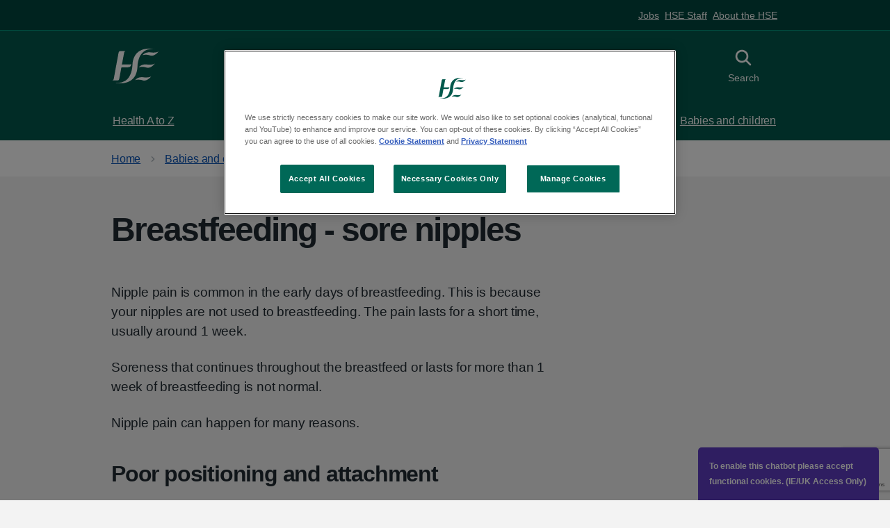

--- FILE ---
content_type: text/html; charset=utf-8
request_url: https://www2.hse.ie/babies-children/breastfeeding/common-challenges/sore-nipples/
body_size: 9376
content:











<!DOCTYPE html>
<html lang="en" class="no-js">
    <head>
        <meta charset="utf-8" />
        <title>
            
                Breastfeeding - sore nipples
            
            
                
                    
                
            
        </title>

        

          
          <link rel="canonical" href="https://www2.hse.ie/babies-children/breastfeeding/common-challenges/sore-nipples/">

          
        

        
          

<meta content="HSE.ie" property="og:site_name">
<meta content="https://www2.hse.ie/babies-children/breastfeeding/common-challenges/sore-nipples/" property="og:url">
<meta content="website" property="og:type">
<meta content="Breastfeeding - sore nipples" property="og:title">
<meta content="Nipple pain should not last any longer than one week when breastfeeding. Get advice on the causes of sore nipples and what treatments are available." property="og:description">


<meta content="https://assets.hse.ie/media/images/HSE_1200x628.max-1200x675_8obkuDp.png" property="og:image">
<meta content="summary" name="twitter:card">
<meta content="@hselive" property="twitter:site">
<meta content="Breastfeeding - sore nipples" property="twitter:title">
<meta content="Nipple pain should not last any longer than one week when breastfeeding. Get advice on the causes of sore nipples and what treatments are available." property="twitter:description">


<meta content="https://assets.hse.ie/media/images/HSE_1200x628.max-1200x675_8obkuDp.png" name="twitter:image">


        

        
          <meta name="description" content="Nipple pain should not last any longer than one week when breastfeeding. Get advice on the causes of sore nipples and what treatments are available." />
        


        
            <meta name="keywords" content="sore nipples when breastfeeding, positioning and attachment, milk blisters, thrush">
        

        

        <meta name="viewport" content="width=device-width, initial-scale=1" />

        <!-- Section Analytic Categories -->
        
            <meta content="Breastfeeding| Child health| Wagtail" name="hse-section">
        

        <!-- Primary Analytic Categories -->
        
            
        

        <!-- Secondary Analytic Categories -->
        
            
        

        <!-- Einstein Bot Tag Categories -->
        
            <meta content="Ask Our Expert" name="hse-einstein-bot">
        

        <!-- Einstein Bot App Enabled -->
        


        
        <link rel="stylesheet" type="text/css" href="https://assets.hse.ie/static/hse-frontend/css/main.css?v=v1.147.0">


        
        <script defer type="text/javascript">runtimePublicPath = "https://assets.hse.ie/static/hse-frontend/"</script>
        <script defer type="text/javascript" src="https://assets.hse.ie/static/hse-frontend/js/main.js?v=v1.147.0" ></script>

        
        
            <!-- Google Tag Manager -->
            <script>(function(w,d,s,l,i){w[l]=w[l]||[];w[l].push({'gtm.start':
            new Date().getTime(),event:'gtm.js'});var f=d.getElementsByTagName(s)[0],
            j=d.createElement(s),dl=l!='dataLayer'?'&l='+l:'';j.async=true;j.src=
            'https://www.googletagmanager.com/gtm.js?id='+i+dl;f.parentNode.insertBefore(j,f);
            })(window,document,'script','dataLayer','GTM-MCBHRV');</script>
            <!-- End Google Tag Manager -->
        

        
          
            <!-- OneTrust Cookies Consent Notice start for hse.ie -->

<script src="https://cdn.cookielaw.org/scripttemplates/otSDKStub.js" data-document-language="true" type="text/javascript" charset="UTF-8" data-domain-script="0980e13c-9256-4fd9-a90f-9b9b78bdb3b0" ></script>

<script type="text/javascript">

function OptanonWrapper() { }

</script>

<!-- OneTrust Cookies Consent Notice end -->
          
        

        

          
            <!-- Piwik Pro Script start for hse.ie -->
<script type="text/javascript">
            (function(window, document, dataLayerName, id) {
                window[dataLayerName] = window[dataLayerName] || [],
                window[dataLayerName].push({
                    start: (new Date).getTime(),
                    event: "stg.start"
                });
                var scripts = document.getElementsByTagName('script')[0]
                  , tags = document.createElement('script');
                function stgCreateCookie(a, b, c) {
                    var d = "";
                    if (c) {
                        var e = new Date;
                        e.setTime(e.getTime() + 24 * c * 60 * 60 * 1e3),
                        d = "; expires=" + e.toUTCString();
                        f = "; SameSite=Strict"
                    }
                    document.cookie = a + "=" + b + d + f + "; path=/"
                }
                var isStgDebug = (window.location.href.match("stg_debug") || document.cookie.match("stg_debug")) && !window.location.href.match("stg_disable_debug");
                stgCreateCookie("stg_debug", isStgDebug ? 1 : "", isStgDebug ? 14 : -1);
                var qP = [];
                dataLayerName !== "dataLayer" && qP.push("data_layer_name=" + dataLayerName),
                isStgDebug && qP.push("stg_debug");
                var qPString = qP.length > 0 ? ("?" + qP.join("&")) : "";
                tags.async = !0,
                tags.src = "https://hse.containers.piwik.pro/" + id + ".js" + qPString,
                scripts.parentNode.insertBefore(tags, scripts);
                !function(a, n, i) {
                    a[n] = a[n] || {};
                    for (var c = 0; c < i.length; c++)
                        !function(i) {
                            a[n][i] = a[n][i] || {},
                            a[n][i].api = a[n][i].api || function() {
                                var a = [].slice.call(arguments, 0);
                                "string" == typeof a[0] && window[dataLayerName].push({
                                    event: n + "." + i + ":" + a[0],
                                    parameters: [].slice.call(arguments, 1)
                                })
                            }
                        }(i[c])
                }(window, "ppms", ["tm", "cm"]);
            }
            )(window, document, 'dataLayer', 'faf9825a-a74c-4ea3-afff-4b05325819e6');
        </script>
<!-- Piwik Pro Script end for hse.ie -->
          

          

        

        
            
        

        
          

<!--[if IE]><link rel="shortcut icon" href="https://assets.hse.ie/static/hse-frontend/assets/favicons/favicon.ico"><![endif]-->
<link rel="shortcut icon" href="https://assets.hse.ie/static/hse-frontend/assets/favicons/favicon.ico" type="image/x-icon">
<link rel="apple-touch-icon" href="https://assets.hse.ie/static/hse-frontend/assets/favicons/apple-touch-icon-180x180.png">
<link rel="mask-icon" href="https://assets.hse.ie/static/hse-frontend/assets/favicons/favicon.svg" color="#006858">
<link rel="icon" sizes="192x192" href="https://assets.hse.ie/static/hse-frontend/assets/favicons/favicon-192x192.png">
<meta name="msapplication-TileImage" content="https://assets.hse.ie/static/hse-frontend/assets/favicons/mediumtile-144x144.png">
<meta name="msapplication-TileColor" content="#006858">
<meta name="msapplication-square70x70logo" content="https://assets.hse.ie/static/hse-frontend/assets/favicons/smalltile-70x70.png">
<meta name="msapplication-square150x150logo" content="https://assets.hse.ie/static/hse-frontend/assets/favicons/mediumtile-150x150.png">
<meta name="msapplication-wide310x150logo" content="https://assets.hse.ie/static/hse-frontend/assets/favicons/widetile-310x150.png">
<meta name="msapplication-square310x310logo" content="https://assets.hse.ie/static/hse-frontend/assets/favicons/largetile-310x310.png">
        
    </head>
    
    <body class="hse-body ">
        
        
            <!-- Google Tag Manager (noscript) -->
            <noscript>
            <iframe
                src="https://www.googletagmanager.com/ns.html?id=GTM-MCBHRV"
                height="0"
                width="0"
                style="display:none;visibility:hidden"
            ></iframe>
            </noscript>
            <!-- End Google Tag Manager (noscript) -->
        
        
        
          




<a class="hse-skip-link" href="#maincontent">Skip to main content</a>

    <header class="hse-header " >
      
        <nav class="hse-utility-links" aria-label="H-S-E ecosystem links">
          <div class="hse-utility-links__content">
            <ul class="hse-utility-links__navigation-list">
              
                <li class="hse-utility-links__navigation-item">
                  <a class="hse-utility-links__navigation-link" href="https://about.hse.ie/jobs/job-search/">
                    Jobs
                  </a>
                </li>
              
                <li class="hse-utility-links__navigation-item">
                  <a class="hse-utility-links__navigation-link" href="https://healthservice.hse.ie/staff/">
                    HSE Staff
                  </a>
                </li>
              
                <li class="hse-utility-links__navigation-item">
                  <a class="hse-utility-links__navigation-link" href="https://about.hse.ie/">
                    About the HSE
                  </a>
                </li>
              
            </ul>
          </div>
        </nav>
      

      <div class="hse-width-container hse-header__container">
        <div class="hse-header__logo">
          <a class="hse-header__link" href="/" aria-label="HSE homepage">
            <svg class="hse-logo" width="73" height="54" viewBox="0 0 73 54" fill="none" xmlns="http://www.w3.org/2000/svg"><path fill-rule="evenodd" clip-rule="evenodd" d="M41.5258 29.1171C41.5258 29.1171 45.1076 23.5048 54.1493 24.6407C63.192 25.7777 66.4905 23.161 66.4905 23.161C66.4905 23.161 60.3334 31.6754 53.1877 29.386C46.0421 27.0954 41.5258 29.1171 41.5258 29.1171Z" fill="currentColor"></path>
              <path fill-rule="evenodd" clip-rule="evenodd" d="M35.813 49.0023C35.813 49.0023 39.3959 43.391 48.4387 44.5258C57.4815 45.6639 60.7811 43.0472 60.7811 43.0472C60.7811 43.0472 54.6228 51.5595 47.4761 49.27C40.3305 46.9783 35.813 49.0023 35.813 49.0023Z" fill="currentColor"></path>
              <path fill-rule="evenodd" clip-rule="evenodd" d="M47.3302 10.3113C47.3302 10.3113 50.912 4.70007 59.9537 5.83709C68.9954 6.97411 72.2949 4.35742 72.2949 4.35742C72.2949 4.35742 66.1344 12.8696 58.9911 10.5802C51.8466 8.28961 47.3302 10.3113 47.3302 10.3113Z" fill="currentColor"></path>
              <path fill-rule="evenodd" clip-rule="evenodd" d="M29.7617 24.0429C29.7617 24.0429 29.1072 24.6544 25.7908 24.6544H16.8031C15.3614 24.6544 15.1578 25.2306 15.1578 25.2306C15.2219 24.8835 15.4131 23.9625 15.4761 23.6198C17.2619 14.0422 18.6677 6.51935 18.7329 6.25603C19.2558 4.18471 21.1148 3.75943 21.1148 3.75943L12.5049 3.74841C12.5049 3.74841 10.745 3.78036 10.1186 6.27255C9.93977 6.992 3.8805 39.7695 2.58835 47.0808C2.29259 48.7554 0.5 49.3526 0.5 49.3526H9.02211C9.02211 49.3526 10.6696 49.2182 11.1138 47.0808C11.7166 44.1886 12.8423 37.7775 14.2717 30.0783C14.4673 28.9248 15.6684 29.0394 15.6684 29.0394H24.2512C24.2512 29.0394 27.0841 29.0945 28.3751 27.6633C29.6672 26.2365 29.7617 24.0429 29.7617 24.0429Z" fill="currentColor"></path>
              <path fill-rule="evenodd" clip-rule="evenodd" d="M31.6645 25.18C29.9372 57.8594 5.93065 52.9389 5.93065 52.9389C5.93065 52.9389 5.92166 53.1516 5.92053 53.1846C9.6564 53.9415 37.6473 58.3034 39.4051 28.6671C41.1335 -4.0112 65.1412 0.907069 65.1412 0.907069C65.1412 0.907069 65.1491 0.693327 65.1513 0.661376C61.4132 -0.0944338 33.4245 -4.45962 31.6645 25.18Z" fill="currentColor"></path></svg>
          </a>
        </div>


        <div class="hse-header__content" id="content-header">
          
            <button class="hse-header__toggle-btn hse-header__toggle-btn--menu " id="toggle-menu" aria-controls="hse-main-menu">
              <svg class="hse-icon hse-header__toggle-btn-inactive-icon" viewBox="0 0 38 38" fill="none" xmlns="http://www.w3.org/2000/svg">
                  <rect x="5" y="5" width="28" height="4"></rect>
                  <rect x="5" y="17" width="28" height="4"></rect>
                  <rect x="5" y="29" width="28" height="4"></rect>
              </svg>
              <svg class="hse-icon hse-icon__window-close hse-header__toggle-btn-active-icon" xmlns="http://www.w3.org/2000/svg" viewBox="0 0 24 24" aria-hidden="true">
                <path fill-rule="evenodd" clip-rule="evenodd" d="M4.182 4.182a1 1 0 0 1 1.414 0L12 10.585l6.404-6.402a1 1 0 0 1 1.414 1.414L13.414 12l6.403 6.404a1 1 0 0 1-1.414 1.414L12 13.414l-6.405 6.403a1 1 0 0 1-1.414-1.414L10.585 12 4.182 5.595a1 1 0 0 1 0-1.414Z" fill="#212B32"></path>
              </svg>
              <span class="hse-header__toggle-btn-label-inactive">Menu</span>
              <span class="hse-header__toggle-btn-label-active">Close</span>
            </button>
          

          
            
          

          
          <button class="hse-header__toggle-btn hse-header__toggle-btn--search" id="toggle-search" aria-controls="search">
            <svg class="hse-icon hse-icon__search hse-header__toggle-btn-inactive-icon" xmlns="http://www.w3.org/2000/svg" viewBox="0 0 24 24" aria-hidden="true" focusable="false">
              <path fill-rule="evenodd" clip-rule="evenodd" d="M15.86 14.53l3.86 3.86a.94.94 0 010 1.33.94.94 0 01-1.33 0l-3.86-3.86a6.58 6.58 0 111.33-1.33zm-5.27-8.64a4.7 4.7 0 100 9.4 4.7 4.7 0 000-9.4z"></path>
            </svg>
            <svg class="hse-icon hse-icon__window-close hse-header__toggle-btn-active-icon" xmlns="http://www.w3.org/2000/svg" viewBox="0 0 24 24" aria-hidden="true">
            <path fill-rule="evenodd" clip-rule="evenodd" d="M4.182 4.182a1 1 0 0 1 1.414 0L12 10.585l6.404-6.402a1 1 0 0 1 1.414 1.414L13.414 12l6.403 6.404a1 1 0 0 1-1.414 1.414L12 13.414l-6.405 6.403a1 1 0 0 1-1.414-1.414L10.585 12 4.182 5.595a1 1 0 0 1 0-1.414Z" fill="#212B32"></path></svg><span class="hse-u-visually-hidden">Toggle search</span>
              <span class="search-text-inactive">Search</span>
              <span class="search-text-active">Close</span>
            </button>
            
          </div>
      </div>
      
        
<div class="hse-header__search" id="search">
  <div class="hse-width-container">
    <form class="hse-header__search-form" action="https://www.hse.ie/search/" method="get" role="search">
      <div class="hse-form-group">
        <label class="hse-label" for="search-field">Search the website</label>
        <input class="hse-input hse-input--search" id="search-field" name="q" type="search" autocomplete="off">
      </div>
      <button class="hse-search-full__submit" type="submit">
        <svg class="hse-icon hse-icon__search" xmlns="http://www.w3.org/2000/svg" viewBox="0 0 24 24" aria-hidden="true" focusable="false">
          <path fill-rule="evenodd" clip-rule="evenodd" d="M15.86 14.53l3.86 3.86a.94.94 0 010 1.33.94.94 0 01-1.33 0l-3.86-3.86a6.58 6.58 0 111.33-1.33zm-5.27-8.64a4.7 4.7 0 100 9.4 4.7 4.7 0 000-9.4z"></path>
        </svg>
        <span class="hse-u-visually-hidden">Search</span>
      </button>
    </form>
    
      <div class="hse-header__recommended-links">
        <div class="hse-grid-row">
          <div class="hse-grid-column-one-half">
              <p class="hse-header__recommended-links-title" id="label-recommened-links">Recommended links</p>
          </div>
          <div class="hse-grid-column-one-half">
              <nav aria-labelledby="label-recommened-links" role="navigation">
                <ul class="hse-header-dropdown__recommended-links__list">
                    
                      <li class="hse-header__recommended-links__list-item">
    <a href="https://www2.hse.ie/services/schemes-allowances/medical-cards/" class="hse-header__recommended-links__link">Medical cards</a>
</li>
                    
                      <li class="hse-header__recommended-links__list-item">
    <a href="https://www2.hse.ie/services/schemes-allowances/ehic/" class="hse-header__recommended-links__link">European Health Insurance Card (EHIC)</a>
</li>
                    
                      <li class="hse-header__recommended-links__list-item">
    <a href="https://www2.hse.ie/services/urgent-emergency-care/" class="hse-header__recommended-links__link">Find urgent and emergency care</a>
</li>
                    
                      <li class="hse-header__recommended-links__list-item">
    <a href="https://www2.hse.ie/services/births-deaths-and-marriages/find-a-civil-registration-service/" class="hse-header__recommended-links__link">Find a civil registration service</a>
</li>
                    
                      <li class="hse-header__recommended-links__list-item">
    <a href="https://www2.hse.ie/services/schemes-allowances/gp-visit-cards/gp-visit-cards/" class="hse-header__recommended-links__link">GP visit cards</a>
</li>
                    
                </ul>
              </nav>
          </div>
        </div>
      </div>
    
  </div>
</div>

      
      
        



<nav class="hse-header__mainmenu" id="hse-main-menu" role="navigation" aria-label="H-S-E Main Menu">
  <div class="hse-header__mainmenu-primary">
    <div class="hse-width-container">
      <ul class="hse-header__mainmenu-list">
        
          <li class="hse-header__mainmenu-item">
  <a class="hse-header__mainmenu-link" href="https://www2.hse.ie/conditions/">
    Health A to Z
    <svg class="hse-icon hse-icon__chevron-right" xmlns="http://www.w3.org/2000/svg" viewBox="0 0 24 24" aria-hidden="true">
      <path d="M15.5 12a1 1 0 0 1-.29.71l-5 5a1.004 1.004 0 1 1-1.42-1.42l4.3-4.29-4.3-4.29a1.004 1.004 0 0 1 1.42-1.42l5 5a1 1 0 0 1 .29.71Z"></path>
    </svg>
  </a>
</li>

        
          <li class="hse-header__mainmenu-item">
  <a class="hse-header__mainmenu-link" href="https://www2.hse.ie/services/">
    Services
    <svg class="hse-icon hse-icon__chevron-right" xmlns="http://www.w3.org/2000/svg" viewBox="0 0 24 24" aria-hidden="true">
      <path d="M15.5 12a1 1 0 0 1-.29.71l-5 5a1.004 1.004 0 1 1-1.42-1.42l4.3-4.29-4.3-4.29a1.004 1.004 0 0 1 1.42-1.42l5 5a1 1 0 0 1 .29.71Z"></path>
    </svg>
  </a>
</li>

        
          <li class="hse-header__mainmenu-item">
  <a class="hse-header__mainmenu-link" href="https://www2.hse.ie/living-well/">
    Living well
    <svg class="hse-icon hse-icon__chevron-right" xmlns="http://www.w3.org/2000/svg" viewBox="0 0 24 24" aria-hidden="true">
      <path d="M15.5 12a1 1 0 0 1-.29.71l-5 5a1.004 1.004 0 1 1-1.42-1.42l4.3-4.29-4.3-4.29a1.004 1.004 0 0 1 1.42-1.42l5 5a1 1 0 0 1 .29.71Z"></path>
    </svg>
  </a>
</li>

        
          <li class="hse-header__mainmenu-item">
  <a class="hse-header__mainmenu-link" href="https://www2.hse.ie/mental-health/">
    Mental health
    <svg class="hse-icon hse-icon__chevron-right" xmlns="http://www.w3.org/2000/svg" viewBox="0 0 24 24" aria-hidden="true">
      <path d="M15.5 12a1 1 0 0 1-.29.71l-5 5a1.004 1.004 0 1 1-1.42-1.42l4.3-4.29-4.3-4.29a1.004 1.004 0 0 1 1.42-1.42l5 5a1 1 0 0 1 .29.71Z"></path>
    </svg>
  </a>
</li>

        
          <li class="hse-header__mainmenu-item">
  <a class="hse-header__mainmenu-link" href="https://www2.hse.ie/pregnancy-birth/">
    Pregnancy and birth
    <svg class="hse-icon hse-icon__chevron-right" xmlns="http://www.w3.org/2000/svg" viewBox="0 0 24 24" aria-hidden="true">
      <path d="M15.5 12a1 1 0 0 1-.29.71l-5 5a1.004 1.004 0 1 1-1.42-1.42l4.3-4.29-4.3-4.29a1.004 1.004 0 0 1 1.42-1.42l5 5a1 1 0 0 1 .29.71Z"></path>
    </svg>
  </a>
</li>

        
          <li class="hse-header__mainmenu-item">
  <a class="hse-header__mainmenu-link" href="https://www2.hse.ie/babies-children/">
    Babies and children
    <svg class="hse-icon hse-icon__chevron-right" xmlns="http://www.w3.org/2000/svg" viewBox="0 0 24 24" aria-hidden="true">
      <path d="M15.5 12a1 1 0 0 1-.29.71l-5 5a1.004 1.004 0 1 1-1.42-1.42l4.3-4.29-4.3-4.29a1.004 1.004 0 0 1 1.42-1.42l5 5a1 1 0 0 1 .29.71Z"></path>
    </svg>
  </a>
</li>

        
      </ul>
    </div>
  </div>

  
  <div class="hse-header__mainmenu-secondary">
    <div class="hse-width-container">
      <div class="hse-grid-row">
        <div class="hse-grid-column-one-half hse-u-float-right">
          <ul class="hse-header__mainmenu-list">
            
              <li class="hse-header__mainmenu-item">
                <a class="hse-header__mainmenu-link" href="https://about.hse.ie/jobs/job-search/">
                    Jobs
                </a>
              </li>
            
              <li class="hse-header__mainmenu-item">
                <a class="hse-header__mainmenu-link" href="https://healthservice.hse.ie/staff/">
                    HSE Staff
                </a>
              </li>
            
              <li class="hse-header__mainmenu-item">
                <a class="hse-header__mainmenu-link" href="https://about.hse.ie/">
                    About the HSE
                </a>
              </li>
            
          </ul>
        </div>
      </div>
    </div>
  </div>
</nav>

<div class="hse-header__mobilemenu">
  <nav aria-labelledby="label-priority-links" role="navigation" aria-label="H-S-E priority links">
    <ul class="hse-header__mobilemenu__navigation-list">
      
        <li class="hse-header__mobilemenu__navigation-item">
          <a class="hse-header__mobilemenu__navigation-link" href="https://www2.hse.ie/conditions/">
            Health A to Z
          </a>
        </li>
      
        <li class="hse-header__mobilemenu__navigation-item">
          <a class="hse-header__mobilemenu__navigation-link" href="https://www2.hse.ie/services/">
            Services
          </a>
        </li>
      
        <li class="hse-header__mobilemenu__navigation-item">
          <a class="hse-header__mobilemenu__navigation-link" href="https://www2.hse.ie/living-well">
            Living Well
          </a>
        </li>
      
    </ul>
  </nav>
</div>
      
    </header>



          
            
  <nav class="hse-breadcrumb" aria-label="Breadcrumb">
    <div class="hse-width-container">
      <ol class="hse-breadcrumb__list" id="hse-breadcrumb-list">
        
          

<li class="hse-breadcrumb__item">
  <a href="/" class="hse-breadcrumb__link">Home</a>
</li>

        
          

<li class="hse-breadcrumb__item">
  <a href="/babies-children/" class="hse-breadcrumb__link">Babies and children</a>
</li>

        
          

<li class="hse-breadcrumb__item">
  <a href="/babies-children/breastfeeding/" class="hse-breadcrumb__link">Breastfeeding</a>
</li>

        
          

<li class="hse-breadcrumb__item">
  <a href="/babies-children/breastfeeding/common-challenges/" class="hse-breadcrumb__link">Common breastfeeding queries and challenges</a>
</li>

        
      </ol>

      <p class="hse-breadcrumb__back">
        
          

<a href="https://www2.hse.ie/babies-children/breastfeeding/common-challenges/" class="hse-breadcrumb__backlink">Back to Common breastfeeding queries and challenges</a>

        
      </p>
    </div>
  </nav>





          

        

        

        <!-- Need to add "and request|is_hseapp" after testing -->
        

        <script>
            // REMOVE after testing
            // Check if the 'analytics_consent' cookie exists and is set to 'true'
            if (document.cookie.includes('analytics_consent=true')) {
                console.log("Running the script...");
                // Run your script here
            } else {
                console.log("Not running the script. Consent not given or the cookie doesn't exist.");
            }
        </script>   
      

        <div class="for-unsupported-browsers hse-notification hse-notification--warning hse-width-container">
    <h3 class="hse-notification__label"><svg class="hse-icon hse-icon__notification-alert"
            xmlns="http://www.w3.org/2000/svg" viewBox="0 0 24 24" aria-hidden="true">
            <path
                d="M10.8 16.8a1.2 1.2 0 1 1 2.4 0 1.2 1.2 0 0 1-2.4 0Zm0-9.6a1.2 1.2 0 0 1 2.4 0V13a1.2 1.2 0 0 1-2.4 0V7.2ZM12 0C5.364 0 0 5.4 0 12A12 12 0 1 0 12 0Zm0 21.6a9.6 9.6 0 1 1 0-19.2 9.6 9.6 0 0 1 0 19.2"
                fill="#212B32"></path>
        </svg><span class="hse-u-visually-hidden">Warning notification:</span>Warning</h3>
    <p>Unfortunately, you are using an outdated browser. Please, upgrade your browser to improve your experience with HSE. The list of supported browsers:</p>
    <ol class="hse-contents-list__list" id="supportedBrowsers">
        <li class="hse-contents-list__item"><a class="hse-contents-list__link" title="Chrome"
                href="https://www.google.com/intl/en_ie/chrome/">Chrome</a></li>
        <li class="hse-contents-list__item"><a class="hse-contents-list__link" title="Edge"
                href="https://www.microsoft.com/en-us/edge?form=MA13FJ&amp;exp=e00">Edge</a></li>
        <li class="hse-contents-list__item"><a class="hse-contents-list__link" title="FireFox"
                href="https://www.mozilla.org/en-US/firefox/new/">FireFox</a></li>
        <li class="hse-contents-list__item"><a class="hse-contents-list__link" title="Opera"
                href="https://www.opera.com/">Opera</a></li>
        <li class="hse-contents-list__item"><a class="hse-contents-list__link" title="Safari"
                href="https://www.apple.com/safari/">Safari</a></li>
    </ol>
</div>


        





        
  <main class="hse-main-wrapper" id="maincontent">
    <div class="hse-width-container">
      
        <div class="hse-grid-row">
          <div class="hse-grid-column-two-thirds">

            
<h1>Breastfeeding - sore nipples</h1>


          </div>
        </div>

        <article>
          <div class="hse-grid-row">
            <div class="hse-grid-column-two-thirds">

              

<div class="hse-page-content">
      
        
        
          <section>
  
  <p data-block-key="i4avp">Nipple pain is common in the early days of breastfeeding. This is because your nipples are not used to breastfeeding. The pain lasts for a short time, usually around 1 week.</p><p data-block-key="dtgqk">Soreness that continues throughout the breastfeed or lasts for more than 1 week of breastfeeding is not normal.</p><p data-block-key="56r9r">Nipple pain can happen for many reasons.</p><h2 data-block-key="e7diu">Poor positioning and attachment</h2><p data-block-key="d3vra">You may feel nipple pain in the early days if your baby is not well positioned and attached.</p><p data-block-key="fe073">When you start breastfeeding, you can feel some tenderness at the beginning of a breastfeed. If you feel your baby is not positioned and attached correctly, take them off the breast and start again.</p><p data-block-key="ef9gt">If your breasts are too full or engorged, try softening the areola by hand expressing some milk. This will help your baby to get a deeper latch</p><p data-block-key="2j8t4"><a href="https://www2.hse.ie/babies-children/breastfeeding/a-good-start/positioning-and-attachment/">Positioning and attachment during breastfeeding</a></p><h3 data-block-key="3t4q1">Getting help with positioning and attachment</h3><p data-block-key="1216a">Check your baby’s position and attachment with your:</p><ul><li data-block-key="4ve9m">midwife</li><li data-block-key="a2tmr">public health nurse (PHN)</li><li data-block-key="2outv">lactation nurse or midwife</li></ul>
</section>

        
      
        
        
          <div class="hse-inset-text">
  <span class="hse-u-visually-hidden">Information: </span>
  <p data-block-key="63pk8">Get help from a lactation nurse or midwife if you still feel sore after the first week of breastfeeding or you feel uncomfortable throughout an entire feed</p>
</div>

        
      
        
        
          <section>
  
  <h3 data-block-key="2iql9">Ask our breastfeeding experts</h3><p data-block-key="ctq0c"><a href="https://www2.hse.ie/services/ask-our-breastfeeding-expert/">Get personal advice from a lactation nurse or midwife</a></p><p data-block-key="cqkou">They will discuss a plan of care with you for feeding to become more comfortable. They will also explain how to care for sore nipples.</p><p data-block-key="1jjuu">If your baby is well positioned and attached, there could be another reason for sore nipples. Your breastfeeding expert will refer you for the care you need.</p><p data-block-key="cuv60"><a href="https://www2.hse.ie/babies-children/breastfeeding/common-challenges/sore-nipples/#help-with-breastfeeding-challenges">Help with breastfeeding challenges (video)</a></p><h2 data-block-key="dbm6g">Expressing breast milk</h2><p data-block-key="f94kt">If it feels too painful to feed, try expressing milk for 1 or 2 days to give your nipples time to heal. This way, you'll continue giving breast milk to your baby.</p><p data-block-key="fi4fr">Hand expressing may be more comfortable than using a pump. If you do use a breast pump, start on the lowest setting and increase it slowly.</p><p data-block-key="adkmt"><a href="https://www2.hse.ie/babies-children/breastfeeding/expressing-pumping/when-to-express/">Expressing breast milk</a></p><h2 data-block-key="45v62">Thrush (candida)</h2><p data-block-key="70pap">Thrush (also known as candida) is a fungal infection. If you have thrush, you may have nipple pain when your breastfeed. It can last throughout the feed and even after the feed is over. This type of pain may feel like a burning sensation in your nipples.</p><p data-block-key="6pta6">Having thrush does not mean you need to stop breastfeeding. Continuing to breastfeed helps your baby to build up a strong immunity. This can help prevent them from getting thrush again.</p><p data-block-key="2afro">You may be more likely to get thrush on your breasts if:</p><ul><li data-block-key="5ieg">you have had thrush infections before</li><li data-block-key="ffqb5">you or your baby have recently taken antibiotics</li><li data-block-key="17ouh">your baby has thrush in their mouth or nappy area</li></ul><p data-block-key="3tnl7">Signs of thrush in mothers include:</p><ul><li data-block-key="c00th">pinkness of the nipple and areola area</li><li data-block-key="251t3">shiny or flaky nipple</li><li data-block-key="9mqi6">sore nipple after a period of pain-free breastfeeding</li><li data-block-key="dvfto">a burning, shooting pain deep in the breast after breastfeeding</li></ul><p data-block-key="f0din">Signs of thrush in babies include:</p><ul><li data-block-key="enctf">creamy white patches or white spots in your baby’s mouth that will not rub off easily - these can be on the tongue or in the cheeks</li><li data-block-key="38huq">tongue or lips may have a white or pearly gloss</li><li data-block-key="3s6qh">nappy rash, with satellite lesions (type of red rash)</li></ul><p data-block-key="aij9f">You or your baby will often have more than 1 symptom. It's important to get checked by your GP.</p><p data-block-key="7na7r">Learn more about <a href="https://www2.hse.ie/conditions/oral-thrush/">thrush</a></p><h3 data-block-key="7hd5h">Thrush treatment</h3><p data-block-key="u6eo">Your GP will advise you on how to treat your thrush. Possible treatments include:</p><ul><li data-block-key="5612g">ointment or cream for your nipples and your baby's bottom</li><li data-block-key="ftarf">oral gel for your baby's mouth</li><li data-block-key="c11vm">probiotics</li></ul><h3 data-block-key="3pj00">Things you can do at home</h3><p data-block-key="emenc">To prevent the spread of thrush at home:</p><ul><li data-block-key="8c4u2">encourage family members to wash their hands often</li><li data-block-key="fqqsk">use separate towels for each family member</li><li data-block-key="e8as7">wash clothes in a 60-degree heat</li><li data-block-key="rqig">when expressing breast milk, do not freeze the milk until you have completed the course of treatment and are symptom-free</li></ul><h2 data-block-key="fe6ia">Vasospasm</h2><p data-block-key="al10s">Vasospasm happens when circulation to the nipple gets restricted because of pressure between the baby’s tongue and soft palate.</p><p data-block-key="dd4pn">Signs of vasospasm include:</p><ul><li data-block-key="9q1t5">a white tip to your nipple after breastfeeds</li><li data-block-key="3q1fi">a burning or throbbing pain after breastfeeds</li><li data-block-key="fibq4">your nipple appears flattened or squashed after breastfeeding</li></ul><p data-block-key="1r4p7">If you think you may have vasospasm, contact your:</p><ul><li data-block-key="124ej">midwife</li><li data-block-key="2815u">PHN</li><li data-block-key="th90">local breastfeeding support volunteer</li><li data-block-key="baph5">lactation nurse or midwife</li></ul><h4 data-block-key="amsu8">Raynaud's Phenomenon</h4><p data-block-key="2p2ja">A small number of mothers may have vasospasm because of <a href="https://www2.hse.ie/conditions/raynauds/">Raynaud's phenomenon</a>. This is when the very small blood vessels constrict. The affected area then becomes white and sometimes cold. This can affect the tips of your fingers and toes, as well as your nipples.</p><h3 data-block-key="fd8co">Treating vasospasm</h3><p data-block-key="fnvnm">Vasospasm is generally caused by poor attachment when breastfeeding. This means that taking medicine to improve the circulation will not work.</p><p data-block-key="2b8la">Pay attention to the positioning and attachment of your baby. Ask your midwife or lactation nurse for help and advice.</p><p data-block-key="86ao0">Applying heat to your nipple immediately after feeding may help. Dry heat (such as a hair dryer or hot water bottle wrapped in a towel) is usually better than wet heat (such as a hot facecloth).</p><h2 data-block-key="7ju2b">Bleb or milk blister</h2><p data-block-key="dlir2">A bleb or milk blister usually starts in the first few days of feeding. It may appear like a white spot on your nipple. It may or may not be painful.</p><p data-block-key="9atb6">The pain is caused by either a small blister on your nipple, or a build up of milk.</p><p data-block-key="1mjng">You may have a milk blister at the same time as a blocked duct. The treatment is the same for both.</p><p data-block-key="tvl">If the milk blister is not painful, you will not need treatment. It will clear up on its own. Do not pop a milk blister, as this can cause infection. Avoid nipple creams and gels. These may case further skin damage.</p><p data-block-key="bprub">If the blister is painful, contact your midwife, PHN or lactation nurse for advice.</p><p data-block-key="cbu5i"><a href="https://www2.hse.ie/conditions/blocked-plugged-duct-breastfeeding/">How to treat a blocked duct</a></p><p data-block-key="f3as3"><a href="https://www2.hse.ie/services/breastfeeding-support-search/">Find a breastfeeding support group near you</a></p>
</section>

        
      
        
        
          

<div class="block-calloutV2">

<div class="hse-callout hse-callout--tel">
    <h3 class="hse-callout__label">
        <svg class="hse-icon hse-icon__alert-exclamation hse-icon__cellphone-android" xmlns="http://www.w3.org/2000/svg" viewBox="0 0 24 24" aria-hidden="true" ><path d="M17.25 18H6.75V4h10.5v14zM14 21h-4v-1h4v1zm2-20H8a3 3 0 00-3 3v16a3 3 0 003 3h8a3 3 0 003-3V4a3 3 0 00-3-3z" /></svg>
        Ask our breastfeeding experts
        </h3>
    <p data-block-key="tpx8d"><a href="https://www2.healthservice.hse.ie//babies-children/breastfeeding/ask-our-breastfeeding-expert" rel="nofollow">Get personal advice from a lactation consultant</a></p>
    
</div>

<style>
    .yellow_pill {
        display: flex;
        flex-direction: row;
        align-items: center;
        padding: 10px 16px;
        gap: 8px;
        max-width: 260px;



        /* Color/Notifications/Yellow */

        background: #FFDE0E;
        border-radius: 20px;
    }

    #alert-priorty {
        width: 20px;
        height: 20px;


        /* Inside auto layout */

        flex: none;
        order: 0;
        flex-grow: 0;

    }
</style>
</div>
        
      
        
        
          <div class="hse-video">
  
    <h4>Help with breastfeeding challenges</h4>
  
  <div style="max-width: 960px">
    <style>
        video-js.video-js.vjs-fluid:not(.vjs-audio-only-mode) {
            padding-top: 56.25%;
        }
    </style>
    <video-js
      data-account="6270243571001"
      data-player="PO8TqPp2e"
      data-embed="default"
      controls=""
      data-video-id="6281079138001"
      data-application-id=""
      class="vjs-fluid"
    >
    </video-js>
  </div>
  <script src="https://players.brightcove.net/6270243571001/PO8TqPp2e_default/index.min.js"></script>
</div>
  
        
      
    </div>








<aside>


  <div class="hse-related-nav">

    <h2 class="hse-related-nav__heading">
      More in <a href="/babies-children/breastfeeding/common-challenges/">Common breastfeeding queries and challenges</a>
    </h2>


    <nav aria-label="Side navigation" class="hse-related-nav__nav-section">
      
      
      

      
      <h3 class="hse-related-nav__sub-heading" id="Breastfeeding issues">Breastfeeding issues</h3>
      
    
      <ul class="hse-related-nav__list hse-related-nav__list--sub">
       
        
        

        <li class="hse-related-nav__item">

          
          <a class="hse-related-nav__link" href="/babies-children/breastfeeding/common-challenges/engorgement/">

            
            Engorgement while breastfeeding

            

          </a>
          

        
        </li>
        
        

        <li class="hse-related-nav__item">

          
          <a class="hse-related-nav__link" href="/babies-children/breastfeeding/common-challenges/leaking-breasts-oversupply/">

            
            Leaking breasts (oversupply)

            

          </a>
          

        
        </li>
        
        

        <li class="hse-related-nav__item">

          
          <a class="hse-related-nav__link" href="/babies-children/breastfeeding/common-challenges/breast-milk-supply/">

            
            Concern about your breast milk supply

            

          </a>
          

        
        </li>
        
        
        <li class="hse-related-nav__item" aria-current="page">
          <span class="hse-related-nav__current">Breastfeeding - sore nipples</span>
        </li>
        
        </li>
        
        

        <li class="hse-related-nav__item">

          
          <a class="hse-related-nav__link" href="/babies-children/breastfeeding/common-challenges/after-caesarean/">

            
            Breastfeeding after a caesarean section

            

          </a>
          

        
        </li>
        
        

        <li class="hse-related-nav__item">

          
          <a class="hse-related-nav__link" href="/babies-children/breastfeeding/common-challenges/relactation/">

            
            Relactation - Restarting breastfeeding

            

          </a>
          

        
        </li>
        
        

        <li class="hse-related-nav__item">

          
          <a class="hse-related-nav__link" href="/babies-children/breastfeeding/common-challenges/flat-or-inverted-nipples/">

            
            Breastfeeding with flat or inverted nipples

            

          </a>
          

        
        </li>
        
      </ul>
      

      
      <h3 class="hse-related-nav__sub-heading" id="Baby feeding habits">Baby feeding habits</h3>
      
    
      <ul class="hse-related-nav__list hse-related-nav__list--sub">
       
        
        

        <li class="hse-related-nav__item">

          
          <a class="hse-related-nav__link" href="/babies-children/breastfeeding/common-challenges/cluster-feeding/">

            
            Cluster feeding

            

          </a>
          

        
        </li>
        
        

        <li class="hse-related-nav__item">

          
          <a class="hse-related-nav__link" href="/babies-children/breastfeeding/common-challenges/one-side-preference/">

            
            One side preference

            

          </a>
          

        
        </li>
        
      </ul>
      
      
      
    </nav>
  </div>
</aside>








  
    <div ub-in-page="605dc0df4d1fa90931276a41"></div>
  

<div class="hse-review-date">
  <p class="hse-body-s">
    
      Page last reviewed: 25 February 2025
    
    
      <br/>
    
    
      Next review due: 25 February 2028
    
  </p>
</div>






            </div>

            

          </div>
        </article>

        

      
    </div>
  </main>




        
            

  <footer>
    <div class="hse-footer " id="hse-footer">
      <div class="hse-footer__top">
        <div class="hse-width-container">
          <div class="hse-grid-row">
            <div class="hse-grid-column-one-half">
            <h2 class="hse-footer__label">HSE Live - we're here to help</h2>
              <div class="hse-footer__content">
                <p>Monday to Friday: 8am to 8pm
                <br>Saturday: 9am to 5pm
                <br>Sunday: Closed
                <br>Bank holidays: Closed
                </p>
                <p>
                  <strong>Freephone: <a href="tel:1800700700">1800 700 700</a></strong>
                </p>
                <p>
                  <strong>From outside Ireland: <a href="tel:0035312408787">00 353 1 240 8787</a></strong>
                </p>
              </div>
            </div>
            <div class="hse-grid-column-one-quarter">
              <ul class="hse-footer__list hse-footer__content">
                
                  <li class="hse-footer__list-item">
                    <p>
                      <a class="hse-footer__list-item-link" href="https://www.facebook.com/HSElive/" target="_blank" rel="noopener noreferrer">HSE Facebook</a>
                    </p>
                  </li>
                
                  <li class="hse-footer__list-item">
                    <p>
                      <a class="hse-footer__list-item-link" href="https://instagram.com/irishhealthservice" target="_blank" rel="noopener noreferrer">HSE Instagram</a>
                    </p>
                  </li>
                
                  <li class="hse-footer__list-item">
                    <p>
                      <a class="hse-footer__list-item-link" href="https://www.tiktok.com/@hselive" target="_blank" rel="noopener noreferrer">HSE TikTok</a>
                    </p>
                  </li>
                
                  <li class="hse-footer__list-item">
                    <p>
                      <a class="hse-footer__list-item-link" href="https://www.youtube.com/channel/UCoNNhGGAYkdavsSXp1iVzCg" target="_blank" rel="noopener noreferrer">HSE YouTube</a>
                    </p>
                  </li>
                
                  <li class="hse-footer__list-item">
                    <p>
                      <a class="hse-footer__list-item-link" href="https://ie.linkedin.com/company/health-service-executive" target="_blank" rel="noopener noreferrer">HSE LinkedIn</a>
                    </p>
                  </li>
                
              </ul>
            </div>
            <div class="hse-grid-column-one-quarter">
              
              <ul class="hse-footer__list hse-footer__content">
                
                  <li class="hse-footer__list-item"><p><a class="hse-footer__list-item-link" href="https://www2.hse.ie/services/hse-complaints-and-feedback/your-service-your-say.html">Complaints and feedback</a></p></li>

                
                  <li class="hse-footer__list-item"><p><a class="hse-footer__list-item-link" href="https://www2.hse.ie/services/find-urgent-emergency-care/">Emergencies</a></p></li>

                
                <li class="hse-footer__list-item">
                  <p>
                    <a href="#" role="button" class="cookie-settings-popup hse-footer__list-item-link">Cookie settings</a>
                  </p>
                </li>
              </ul>
            </div>
          </div>
        </div>
      </div>
      <div class="hse-footer__bottom">
        <div class="hse-width-container">
          <h2 class="hse-u-visually-hidden">Support links</h2>
          <ul class="hse-footer__list hse-footer__list--row">
          
          <li class="hse-footer__list-item"><a class="hse-footer__list-item-link" href="https://www.hse.ie/eng/cookie-policy/">Cookie statement</a></li>
          
          <li class="hse-footer__list-item"><a class="hse-footer__list-item-link" href="https://www2.hse.ie/accessibility-statement/">Accessibility</a></li>
          
          <li class="hse-footer__list-item"><a class="hse-footer__list-item-link" href="https://www.hse.ie/eng/privacy-statement/">Privacy statement</a></li>
          
          <li class="hse-footer__list-item"><a class="hse-footer__list-item-link" href="https://www.hse.ie/eng/disclaimer/">Disclaimer</a></li>
          
          </ul>
          <p class="hse-footer__copyright">&copy; Health Service Executive</p>
        </div>
      </div>
    </div>
  </footer>


        

        
            
        


      
    </body>
</html>


--- FILE ---
content_type: text/html; charset=utf-8
request_url: https://www.google.com/recaptcha/api2/anchor?ar=1&k=6LdZxT4qAAAAAEAF0-vD11eVmS_jP81f3CwAmkyT&co=aHR0cHM6Ly93d3cyLmhzZS5pZTo0NDM.&hl=en&v=PoyoqOPhxBO7pBk68S4YbpHZ&size=invisible&anchor-ms=20000&execute-ms=30000&cb=qtlc9bvgkgc2
body_size: 48825
content:
<!DOCTYPE HTML><html dir="ltr" lang="en"><head><meta http-equiv="Content-Type" content="text/html; charset=UTF-8">
<meta http-equiv="X-UA-Compatible" content="IE=edge">
<title>reCAPTCHA</title>
<style type="text/css">
/* cyrillic-ext */
@font-face {
  font-family: 'Roboto';
  font-style: normal;
  font-weight: 400;
  font-stretch: 100%;
  src: url(//fonts.gstatic.com/s/roboto/v48/KFO7CnqEu92Fr1ME7kSn66aGLdTylUAMa3GUBHMdazTgWw.woff2) format('woff2');
  unicode-range: U+0460-052F, U+1C80-1C8A, U+20B4, U+2DE0-2DFF, U+A640-A69F, U+FE2E-FE2F;
}
/* cyrillic */
@font-face {
  font-family: 'Roboto';
  font-style: normal;
  font-weight: 400;
  font-stretch: 100%;
  src: url(//fonts.gstatic.com/s/roboto/v48/KFO7CnqEu92Fr1ME7kSn66aGLdTylUAMa3iUBHMdazTgWw.woff2) format('woff2');
  unicode-range: U+0301, U+0400-045F, U+0490-0491, U+04B0-04B1, U+2116;
}
/* greek-ext */
@font-face {
  font-family: 'Roboto';
  font-style: normal;
  font-weight: 400;
  font-stretch: 100%;
  src: url(//fonts.gstatic.com/s/roboto/v48/KFO7CnqEu92Fr1ME7kSn66aGLdTylUAMa3CUBHMdazTgWw.woff2) format('woff2');
  unicode-range: U+1F00-1FFF;
}
/* greek */
@font-face {
  font-family: 'Roboto';
  font-style: normal;
  font-weight: 400;
  font-stretch: 100%;
  src: url(//fonts.gstatic.com/s/roboto/v48/KFO7CnqEu92Fr1ME7kSn66aGLdTylUAMa3-UBHMdazTgWw.woff2) format('woff2');
  unicode-range: U+0370-0377, U+037A-037F, U+0384-038A, U+038C, U+038E-03A1, U+03A3-03FF;
}
/* math */
@font-face {
  font-family: 'Roboto';
  font-style: normal;
  font-weight: 400;
  font-stretch: 100%;
  src: url(//fonts.gstatic.com/s/roboto/v48/KFO7CnqEu92Fr1ME7kSn66aGLdTylUAMawCUBHMdazTgWw.woff2) format('woff2');
  unicode-range: U+0302-0303, U+0305, U+0307-0308, U+0310, U+0312, U+0315, U+031A, U+0326-0327, U+032C, U+032F-0330, U+0332-0333, U+0338, U+033A, U+0346, U+034D, U+0391-03A1, U+03A3-03A9, U+03B1-03C9, U+03D1, U+03D5-03D6, U+03F0-03F1, U+03F4-03F5, U+2016-2017, U+2034-2038, U+203C, U+2040, U+2043, U+2047, U+2050, U+2057, U+205F, U+2070-2071, U+2074-208E, U+2090-209C, U+20D0-20DC, U+20E1, U+20E5-20EF, U+2100-2112, U+2114-2115, U+2117-2121, U+2123-214F, U+2190, U+2192, U+2194-21AE, U+21B0-21E5, U+21F1-21F2, U+21F4-2211, U+2213-2214, U+2216-22FF, U+2308-230B, U+2310, U+2319, U+231C-2321, U+2336-237A, U+237C, U+2395, U+239B-23B7, U+23D0, U+23DC-23E1, U+2474-2475, U+25AF, U+25B3, U+25B7, U+25BD, U+25C1, U+25CA, U+25CC, U+25FB, U+266D-266F, U+27C0-27FF, U+2900-2AFF, U+2B0E-2B11, U+2B30-2B4C, U+2BFE, U+3030, U+FF5B, U+FF5D, U+1D400-1D7FF, U+1EE00-1EEFF;
}
/* symbols */
@font-face {
  font-family: 'Roboto';
  font-style: normal;
  font-weight: 400;
  font-stretch: 100%;
  src: url(//fonts.gstatic.com/s/roboto/v48/KFO7CnqEu92Fr1ME7kSn66aGLdTylUAMaxKUBHMdazTgWw.woff2) format('woff2');
  unicode-range: U+0001-000C, U+000E-001F, U+007F-009F, U+20DD-20E0, U+20E2-20E4, U+2150-218F, U+2190, U+2192, U+2194-2199, U+21AF, U+21E6-21F0, U+21F3, U+2218-2219, U+2299, U+22C4-22C6, U+2300-243F, U+2440-244A, U+2460-24FF, U+25A0-27BF, U+2800-28FF, U+2921-2922, U+2981, U+29BF, U+29EB, U+2B00-2BFF, U+4DC0-4DFF, U+FFF9-FFFB, U+10140-1018E, U+10190-1019C, U+101A0, U+101D0-101FD, U+102E0-102FB, U+10E60-10E7E, U+1D2C0-1D2D3, U+1D2E0-1D37F, U+1F000-1F0FF, U+1F100-1F1AD, U+1F1E6-1F1FF, U+1F30D-1F30F, U+1F315, U+1F31C, U+1F31E, U+1F320-1F32C, U+1F336, U+1F378, U+1F37D, U+1F382, U+1F393-1F39F, U+1F3A7-1F3A8, U+1F3AC-1F3AF, U+1F3C2, U+1F3C4-1F3C6, U+1F3CA-1F3CE, U+1F3D4-1F3E0, U+1F3ED, U+1F3F1-1F3F3, U+1F3F5-1F3F7, U+1F408, U+1F415, U+1F41F, U+1F426, U+1F43F, U+1F441-1F442, U+1F444, U+1F446-1F449, U+1F44C-1F44E, U+1F453, U+1F46A, U+1F47D, U+1F4A3, U+1F4B0, U+1F4B3, U+1F4B9, U+1F4BB, U+1F4BF, U+1F4C8-1F4CB, U+1F4D6, U+1F4DA, U+1F4DF, U+1F4E3-1F4E6, U+1F4EA-1F4ED, U+1F4F7, U+1F4F9-1F4FB, U+1F4FD-1F4FE, U+1F503, U+1F507-1F50B, U+1F50D, U+1F512-1F513, U+1F53E-1F54A, U+1F54F-1F5FA, U+1F610, U+1F650-1F67F, U+1F687, U+1F68D, U+1F691, U+1F694, U+1F698, U+1F6AD, U+1F6B2, U+1F6B9-1F6BA, U+1F6BC, U+1F6C6-1F6CF, U+1F6D3-1F6D7, U+1F6E0-1F6EA, U+1F6F0-1F6F3, U+1F6F7-1F6FC, U+1F700-1F7FF, U+1F800-1F80B, U+1F810-1F847, U+1F850-1F859, U+1F860-1F887, U+1F890-1F8AD, U+1F8B0-1F8BB, U+1F8C0-1F8C1, U+1F900-1F90B, U+1F93B, U+1F946, U+1F984, U+1F996, U+1F9E9, U+1FA00-1FA6F, U+1FA70-1FA7C, U+1FA80-1FA89, U+1FA8F-1FAC6, U+1FACE-1FADC, U+1FADF-1FAE9, U+1FAF0-1FAF8, U+1FB00-1FBFF;
}
/* vietnamese */
@font-face {
  font-family: 'Roboto';
  font-style: normal;
  font-weight: 400;
  font-stretch: 100%;
  src: url(//fonts.gstatic.com/s/roboto/v48/KFO7CnqEu92Fr1ME7kSn66aGLdTylUAMa3OUBHMdazTgWw.woff2) format('woff2');
  unicode-range: U+0102-0103, U+0110-0111, U+0128-0129, U+0168-0169, U+01A0-01A1, U+01AF-01B0, U+0300-0301, U+0303-0304, U+0308-0309, U+0323, U+0329, U+1EA0-1EF9, U+20AB;
}
/* latin-ext */
@font-face {
  font-family: 'Roboto';
  font-style: normal;
  font-weight: 400;
  font-stretch: 100%;
  src: url(//fonts.gstatic.com/s/roboto/v48/KFO7CnqEu92Fr1ME7kSn66aGLdTylUAMa3KUBHMdazTgWw.woff2) format('woff2');
  unicode-range: U+0100-02BA, U+02BD-02C5, U+02C7-02CC, U+02CE-02D7, U+02DD-02FF, U+0304, U+0308, U+0329, U+1D00-1DBF, U+1E00-1E9F, U+1EF2-1EFF, U+2020, U+20A0-20AB, U+20AD-20C0, U+2113, U+2C60-2C7F, U+A720-A7FF;
}
/* latin */
@font-face {
  font-family: 'Roboto';
  font-style: normal;
  font-weight: 400;
  font-stretch: 100%;
  src: url(//fonts.gstatic.com/s/roboto/v48/KFO7CnqEu92Fr1ME7kSn66aGLdTylUAMa3yUBHMdazQ.woff2) format('woff2');
  unicode-range: U+0000-00FF, U+0131, U+0152-0153, U+02BB-02BC, U+02C6, U+02DA, U+02DC, U+0304, U+0308, U+0329, U+2000-206F, U+20AC, U+2122, U+2191, U+2193, U+2212, U+2215, U+FEFF, U+FFFD;
}
/* cyrillic-ext */
@font-face {
  font-family: 'Roboto';
  font-style: normal;
  font-weight: 500;
  font-stretch: 100%;
  src: url(//fonts.gstatic.com/s/roboto/v48/KFO7CnqEu92Fr1ME7kSn66aGLdTylUAMa3GUBHMdazTgWw.woff2) format('woff2');
  unicode-range: U+0460-052F, U+1C80-1C8A, U+20B4, U+2DE0-2DFF, U+A640-A69F, U+FE2E-FE2F;
}
/* cyrillic */
@font-face {
  font-family: 'Roboto';
  font-style: normal;
  font-weight: 500;
  font-stretch: 100%;
  src: url(//fonts.gstatic.com/s/roboto/v48/KFO7CnqEu92Fr1ME7kSn66aGLdTylUAMa3iUBHMdazTgWw.woff2) format('woff2');
  unicode-range: U+0301, U+0400-045F, U+0490-0491, U+04B0-04B1, U+2116;
}
/* greek-ext */
@font-face {
  font-family: 'Roboto';
  font-style: normal;
  font-weight: 500;
  font-stretch: 100%;
  src: url(//fonts.gstatic.com/s/roboto/v48/KFO7CnqEu92Fr1ME7kSn66aGLdTylUAMa3CUBHMdazTgWw.woff2) format('woff2');
  unicode-range: U+1F00-1FFF;
}
/* greek */
@font-face {
  font-family: 'Roboto';
  font-style: normal;
  font-weight: 500;
  font-stretch: 100%;
  src: url(//fonts.gstatic.com/s/roboto/v48/KFO7CnqEu92Fr1ME7kSn66aGLdTylUAMa3-UBHMdazTgWw.woff2) format('woff2');
  unicode-range: U+0370-0377, U+037A-037F, U+0384-038A, U+038C, U+038E-03A1, U+03A3-03FF;
}
/* math */
@font-face {
  font-family: 'Roboto';
  font-style: normal;
  font-weight: 500;
  font-stretch: 100%;
  src: url(//fonts.gstatic.com/s/roboto/v48/KFO7CnqEu92Fr1ME7kSn66aGLdTylUAMawCUBHMdazTgWw.woff2) format('woff2');
  unicode-range: U+0302-0303, U+0305, U+0307-0308, U+0310, U+0312, U+0315, U+031A, U+0326-0327, U+032C, U+032F-0330, U+0332-0333, U+0338, U+033A, U+0346, U+034D, U+0391-03A1, U+03A3-03A9, U+03B1-03C9, U+03D1, U+03D5-03D6, U+03F0-03F1, U+03F4-03F5, U+2016-2017, U+2034-2038, U+203C, U+2040, U+2043, U+2047, U+2050, U+2057, U+205F, U+2070-2071, U+2074-208E, U+2090-209C, U+20D0-20DC, U+20E1, U+20E5-20EF, U+2100-2112, U+2114-2115, U+2117-2121, U+2123-214F, U+2190, U+2192, U+2194-21AE, U+21B0-21E5, U+21F1-21F2, U+21F4-2211, U+2213-2214, U+2216-22FF, U+2308-230B, U+2310, U+2319, U+231C-2321, U+2336-237A, U+237C, U+2395, U+239B-23B7, U+23D0, U+23DC-23E1, U+2474-2475, U+25AF, U+25B3, U+25B7, U+25BD, U+25C1, U+25CA, U+25CC, U+25FB, U+266D-266F, U+27C0-27FF, U+2900-2AFF, U+2B0E-2B11, U+2B30-2B4C, U+2BFE, U+3030, U+FF5B, U+FF5D, U+1D400-1D7FF, U+1EE00-1EEFF;
}
/* symbols */
@font-face {
  font-family: 'Roboto';
  font-style: normal;
  font-weight: 500;
  font-stretch: 100%;
  src: url(//fonts.gstatic.com/s/roboto/v48/KFO7CnqEu92Fr1ME7kSn66aGLdTylUAMaxKUBHMdazTgWw.woff2) format('woff2');
  unicode-range: U+0001-000C, U+000E-001F, U+007F-009F, U+20DD-20E0, U+20E2-20E4, U+2150-218F, U+2190, U+2192, U+2194-2199, U+21AF, U+21E6-21F0, U+21F3, U+2218-2219, U+2299, U+22C4-22C6, U+2300-243F, U+2440-244A, U+2460-24FF, U+25A0-27BF, U+2800-28FF, U+2921-2922, U+2981, U+29BF, U+29EB, U+2B00-2BFF, U+4DC0-4DFF, U+FFF9-FFFB, U+10140-1018E, U+10190-1019C, U+101A0, U+101D0-101FD, U+102E0-102FB, U+10E60-10E7E, U+1D2C0-1D2D3, U+1D2E0-1D37F, U+1F000-1F0FF, U+1F100-1F1AD, U+1F1E6-1F1FF, U+1F30D-1F30F, U+1F315, U+1F31C, U+1F31E, U+1F320-1F32C, U+1F336, U+1F378, U+1F37D, U+1F382, U+1F393-1F39F, U+1F3A7-1F3A8, U+1F3AC-1F3AF, U+1F3C2, U+1F3C4-1F3C6, U+1F3CA-1F3CE, U+1F3D4-1F3E0, U+1F3ED, U+1F3F1-1F3F3, U+1F3F5-1F3F7, U+1F408, U+1F415, U+1F41F, U+1F426, U+1F43F, U+1F441-1F442, U+1F444, U+1F446-1F449, U+1F44C-1F44E, U+1F453, U+1F46A, U+1F47D, U+1F4A3, U+1F4B0, U+1F4B3, U+1F4B9, U+1F4BB, U+1F4BF, U+1F4C8-1F4CB, U+1F4D6, U+1F4DA, U+1F4DF, U+1F4E3-1F4E6, U+1F4EA-1F4ED, U+1F4F7, U+1F4F9-1F4FB, U+1F4FD-1F4FE, U+1F503, U+1F507-1F50B, U+1F50D, U+1F512-1F513, U+1F53E-1F54A, U+1F54F-1F5FA, U+1F610, U+1F650-1F67F, U+1F687, U+1F68D, U+1F691, U+1F694, U+1F698, U+1F6AD, U+1F6B2, U+1F6B9-1F6BA, U+1F6BC, U+1F6C6-1F6CF, U+1F6D3-1F6D7, U+1F6E0-1F6EA, U+1F6F0-1F6F3, U+1F6F7-1F6FC, U+1F700-1F7FF, U+1F800-1F80B, U+1F810-1F847, U+1F850-1F859, U+1F860-1F887, U+1F890-1F8AD, U+1F8B0-1F8BB, U+1F8C0-1F8C1, U+1F900-1F90B, U+1F93B, U+1F946, U+1F984, U+1F996, U+1F9E9, U+1FA00-1FA6F, U+1FA70-1FA7C, U+1FA80-1FA89, U+1FA8F-1FAC6, U+1FACE-1FADC, U+1FADF-1FAE9, U+1FAF0-1FAF8, U+1FB00-1FBFF;
}
/* vietnamese */
@font-face {
  font-family: 'Roboto';
  font-style: normal;
  font-weight: 500;
  font-stretch: 100%;
  src: url(//fonts.gstatic.com/s/roboto/v48/KFO7CnqEu92Fr1ME7kSn66aGLdTylUAMa3OUBHMdazTgWw.woff2) format('woff2');
  unicode-range: U+0102-0103, U+0110-0111, U+0128-0129, U+0168-0169, U+01A0-01A1, U+01AF-01B0, U+0300-0301, U+0303-0304, U+0308-0309, U+0323, U+0329, U+1EA0-1EF9, U+20AB;
}
/* latin-ext */
@font-face {
  font-family: 'Roboto';
  font-style: normal;
  font-weight: 500;
  font-stretch: 100%;
  src: url(//fonts.gstatic.com/s/roboto/v48/KFO7CnqEu92Fr1ME7kSn66aGLdTylUAMa3KUBHMdazTgWw.woff2) format('woff2');
  unicode-range: U+0100-02BA, U+02BD-02C5, U+02C7-02CC, U+02CE-02D7, U+02DD-02FF, U+0304, U+0308, U+0329, U+1D00-1DBF, U+1E00-1E9F, U+1EF2-1EFF, U+2020, U+20A0-20AB, U+20AD-20C0, U+2113, U+2C60-2C7F, U+A720-A7FF;
}
/* latin */
@font-face {
  font-family: 'Roboto';
  font-style: normal;
  font-weight: 500;
  font-stretch: 100%;
  src: url(//fonts.gstatic.com/s/roboto/v48/KFO7CnqEu92Fr1ME7kSn66aGLdTylUAMa3yUBHMdazQ.woff2) format('woff2');
  unicode-range: U+0000-00FF, U+0131, U+0152-0153, U+02BB-02BC, U+02C6, U+02DA, U+02DC, U+0304, U+0308, U+0329, U+2000-206F, U+20AC, U+2122, U+2191, U+2193, U+2212, U+2215, U+FEFF, U+FFFD;
}
/* cyrillic-ext */
@font-face {
  font-family: 'Roboto';
  font-style: normal;
  font-weight: 900;
  font-stretch: 100%;
  src: url(//fonts.gstatic.com/s/roboto/v48/KFO7CnqEu92Fr1ME7kSn66aGLdTylUAMa3GUBHMdazTgWw.woff2) format('woff2');
  unicode-range: U+0460-052F, U+1C80-1C8A, U+20B4, U+2DE0-2DFF, U+A640-A69F, U+FE2E-FE2F;
}
/* cyrillic */
@font-face {
  font-family: 'Roboto';
  font-style: normal;
  font-weight: 900;
  font-stretch: 100%;
  src: url(//fonts.gstatic.com/s/roboto/v48/KFO7CnqEu92Fr1ME7kSn66aGLdTylUAMa3iUBHMdazTgWw.woff2) format('woff2');
  unicode-range: U+0301, U+0400-045F, U+0490-0491, U+04B0-04B1, U+2116;
}
/* greek-ext */
@font-face {
  font-family: 'Roboto';
  font-style: normal;
  font-weight: 900;
  font-stretch: 100%;
  src: url(//fonts.gstatic.com/s/roboto/v48/KFO7CnqEu92Fr1ME7kSn66aGLdTylUAMa3CUBHMdazTgWw.woff2) format('woff2');
  unicode-range: U+1F00-1FFF;
}
/* greek */
@font-face {
  font-family: 'Roboto';
  font-style: normal;
  font-weight: 900;
  font-stretch: 100%;
  src: url(//fonts.gstatic.com/s/roboto/v48/KFO7CnqEu92Fr1ME7kSn66aGLdTylUAMa3-UBHMdazTgWw.woff2) format('woff2');
  unicode-range: U+0370-0377, U+037A-037F, U+0384-038A, U+038C, U+038E-03A1, U+03A3-03FF;
}
/* math */
@font-face {
  font-family: 'Roboto';
  font-style: normal;
  font-weight: 900;
  font-stretch: 100%;
  src: url(//fonts.gstatic.com/s/roboto/v48/KFO7CnqEu92Fr1ME7kSn66aGLdTylUAMawCUBHMdazTgWw.woff2) format('woff2');
  unicode-range: U+0302-0303, U+0305, U+0307-0308, U+0310, U+0312, U+0315, U+031A, U+0326-0327, U+032C, U+032F-0330, U+0332-0333, U+0338, U+033A, U+0346, U+034D, U+0391-03A1, U+03A3-03A9, U+03B1-03C9, U+03D1, U+03D5-03D6, U+03F0-03F1, U+03F4-03F5, U+2016-2017, U+2034-2038, U+203C, U+2040, U+2043, U+2047, U+2050, U+2057, U+205F, U+2070-2071, U+2074-208E, U+2090-209C, U+20D0-20DC, U+20E1, U+20E5-20EF, U+2100-2112, U+2114-2115, U+2117-2121, U+2123-214F, U+2190, U+2192, U+2194-21AE, U+21B0-21E5, U+21F1-21F2, U+21F4-2211, U+2213-2214, U+2216-22FF, U+2308-230B, U+2310, U+2319, U+231C-2321, U+2336-237A, U+237C, U+2395, U+239B-23B7, U+23D0, U+23DC-23E1, U+2474-2475, U+25AF, U+25B3, U+25B7, U+25BD, U+25C1, U+25CA, U+25CC, U+25FB, U+266D-266F, U+27C0-27FF, U+2900-2AFF, U+2B0E-2B11, U+2B30-2B4C, U+2BFE, U+3030, U+FF5B, U+FF5D, U+1D400-1D7FF, U+1EE00-1EEFF;
}
/* symbols */
@font-face {
  font-family: 'Roboto';
  font-style: normal;
  font-weight: 900;
  font-stretch: 100%;
  src: url(//fonts.gstatic.com/s/roboto/v48/KFO7CnqEu92Fr1ME7kSn66aGLdTylUAMaxKUBHMdazTgWw.woff2) format('woff2');
  unicode-range: U+0001-000C, U+000E-001F, U+007F-009F, U+20DD-20E0, U+20E2-20E4, U+2150-218F, U+2190, U+2192, U+2194-2199, U+21AF, U+21E6-21F0, U+21F3, U+2218-2219, U+2299, U+22C4-22C6, U+2300-243F, U+2440-244A, U+2460-24FF, U+25A0-27BF, U+2800-28FF, U+2921-2922, U+2981, U+29BF, U+29EB, U+2B00-2BFF, U+4DC0-4DFF, U+FFF9-FFFB, U+10140-1018E, U+10190-1019C, U+101A0, U+101D0-101FD, U+102E0-102FB, U+10E60-10E7E, U+1D2C0-1D2D3, U+1D2E0-1D37F, U+1F000-1F0FF, U+1F100-1F1AD, U+1F1E6-1F1FF, U+1F30D-1F30F, U+1F315, U+1F31C, U+1F31E, U+1F320-1F32C, U+1F336, U+1F378, U+1F37D, U+1F382, U+1F393-1F39F, U+1F3A7-1F3A8, U+1F3AC-1F3AF, U+1F3C2, U+1F3C4-1F3C6, U+1F3CA-1F3CE, U+1F3D4-1F3E0, U+1F3ED, U+1F3F1-1F3F3, U+1F3F5-1F3F7, U+1F408, U+1F415, U+1F41F, U+1F426, U+1F43F, U+1F441-1F442, U+1F444, U+1F446-1F449, U+1F44C-1F44E, U+1F453, U+1F46A, U+1F47D, U+1F4A3, U+1F4B0, U+1F4B3, U+1F4B9, U+1F4BB, U+1F4BF, U+1F4C8-1F4CB, U+1F4D6, U+1F4DA, U+1F4DF, U+1F4E3-1F4E6, U+1F4EA-1F4ED, U+1F4F7, U+1F4F9-1F4FB, U+1F4FD-1F4FE, U+1F503, U+1F507-1F50B, U+1F50D, U+1F512-1F513, U+1F53E-1F54A, U+1F54F-1F5FA, U+1F610, U+1F650-1F67F, U+1F687, U+1F68D, U+1F691, U+1F694, U+1F698, U+1F6AD, U+1F6B2, U+1F6B9-1F6BA, U+1F6BC, U+1F6C6-1F6CF, U+1F6D3-1F6D7, U+1F6E0-1F6EA, U+1F6F0-1F6F3, U+1F6F7-1F6FC, U+1F700-1F7FF, U+1F800-1F80B, U+1F810-1F847, U+1F850-1F859, U+1F860-1F887, U+1F890-1F8AD, U+1F8B0-1F8BB, U+1F8C0-1F8C1, U+1F900-1F90B, U+1F93B, U+1F946, U+1F984, U+1F996, U+1F9E9, U+1FA00-1FA6F, U+1FA70-1FA7C, U+1FA80-1FA89, U+1FA8F-1FAC6, U+1FACE-1FADC, U+1FADF-1FAE9, U+1FAF0-1FAF8, U+1FB00-1FBFF;
}
/* vietnamese */
@font-face {
  font-family: 'Roboto';
  font-style: normal;
  font-weight: 900;
  font-stretch: 100%;
  src: url(//fonts.gstatic.com/s/roboto/v48/KFO7CnqEu92Fr1ME7kSn66aGLdTylUAMa3OUBHMdazTgWw.woff2) format('woff2');
  unicode-range: U+0102-0103, U+0110-0111, U+0128-0129, U+0168-0169, U+01A0-01A1, U+01AF-01B0, U+0300-0301, U+0303-0304, U+0308-0309, U+0323, U+0329, U+1EA0-1EF9, U+20AB;
}
/* latin-ext */
@font-face {
  font-family: 'Roboto';
  font-style: normal;
  font-weight: 900;
  font-stretch: 100%;
  src: url(//fonts.gstatic.com/s/roboto/v48/KFO7CnqEu92Fr1ME7kSn66aGLdTylUAMa3KUBHMdazTgWw.woff2) format('woff2');
  unicode-range: U+0100-02BA, U+02BD-02C5, U+02C7-02CC, U+02CE-02D7, U+02DD-02FF, U+0304, U+0308, U+0329, U+1D00-1DBF, U+1E00-1E9F, U+1EF2-1EFF, U+2020, U+20A0-20AB, U+20AD-20C0, U+2113, U+2C60-2C7F, U+A720-A7FF;
}
/* latin */
@font-face {
  font-family: 'Roboto';
  font-style: normal;
  font-weight: 900;
  font-stretch: 100%;
  src: url(//fonts.gstatic.com/s/roboto/v48/KFO7CnqEu92Fr1ME7kSn66aGLdTylUAMa3yUBHMdazQ.woff2) format('woff2');
  unicode-range: U+0000-00FF, U+0131, U+0152-0153, U+02BB-02BC, U+02C6, U+02DA, U+02DC, U+0304, U+0308, U+0329, U+2000-206F, U+20AC, U+2122, U+2191, U+2193, U+2212, U+2215, U+FEFF, U+FFFD;
}

</style>
<link rel="stylesheet" type="text/css" href="https://www.gstatic.com/recaptcha/releases/PoyoqOPhxBO7pBk68S4YbpHZ/styles__ltr.css">
<script nonce="79I9b3pGN5jTmyoi9EaY9Q" type="text/javascript">window['__recaptcha_api'] = 'https://www.google.com/recaptcha/api2/';</script>
<script type="text/javascript" src="https://www.gstatic.com/recaptcha/releases/PoyoqOPhxBO7pBk68S4YbpHZ/recaptcha__en.js" nonce="79I9b3pGN5jTmyoi9EaY9Q">
      
    </script></head>
<body><div id="rc-anchor-alert" class="rc-anchor-alert"></div>
<input type="hidden" id="recaptcha-token" value="[base64]">
<script type="text/javascript" nonce="79I9b3pGN5jTmyoi9EaY9Q">
      recaptcha.anchor.Main.init("[\x22ainput\x22,[\x22bgdata\x22,\x22\x22,\[base64]/[base64]/[base64]/ZyhXLGgpOnEoW04sMjEsbF0sVywwKSxoKSxmYWxzZSxmYWxzZSl9Y2F0Y2goayl7RygzNTgsVyk/[base64]/[base64]/[base64]/[base64]/[base64]/[base64]/[base64]/bmV3IEJbT10oRFswXSk6dz09Mj9uZXcgQltPXShEWzBdLERbMV0pOnc9PTM/bmV3IEJbT10oRFswXSxEWzFdLERbMl0pOnc9PTQ/[base64]/[base64]/[base64]/[base64]/[base64]\\u003d\x22,\[base64]\x22,\x22aAHCtVRxw47Ct3oewoUKw4bCoSnDn8KhWx89wrsZwqQqS8O0w7hFw5jDkcKGEB8XS1oMZTgeAxfDtMOLKXJSw5fDhcOlw4jDk8Oiw6llw7zCj8OWw6zDgMO9P3Bpw7dWBsOVw5/[base64]/SnbDgCTDkcKdMsKkwoPCsHRNTcOcwoxtSsKdDR7Dm2gcNHgWKlfCvsObw5XDtcKUworDqsOwccKEUnkxw6TCk1Jbwo8+SsKve33CpcKmwo/Ci8Olw6TDrMOAJMK/H8O5w6LCsTfCrMKQw6VMakZEwp7DjsOCSMOJNsKwJMKvwrgDAl4UfCpcQ2TDlhHDiF7CjcKbwr/CsVPDgsOYSMKhZ8O9PBwbwroqNE8LwrUCwq3Cg8OewrJtR3nDqcO5wpvCqkXDt8OlwplleMOwwqZEGcOMXgXCuQV7wr1lRn/Dgj7CmQ7CisOtP8KNC27DrMOQwojDjkZkw5bCjcOWwpPCgsOnV8KlJ0ldJcK1w7hoCDbCpVXCtVzDrcOpM00mwpl1agFpesK2wpXCvsOPa1DCnxctWCwIKn/DlV8YLDbDuXzDqBpAJl/Cu8O5wojDqsKIwqDCi3UYw6XCj8KEwpcSHcOqV8KMw5oFw4RKw7HDtsOFwoViH1NnQcKLWhs4w755wr5pfilYQQ7Cun7Cn8KXwrJGAi8fwrvCgMOYw4oKw4DCh8OMwrAwWsOGZEDDlgQ7UHLDiEzDlsO/wq02woJMKSVBwofCnhBlR1lmcsORw4jDgBDDkMOAIcOBFRZQU2DCiErCrsOyw7DCtAnClcK/JcKuw6cmw5XDtMOIw7xmL8OnFcORw6rCrCVkJwfDjBjCsG/DkcKeQsOvISQNw4B5KFDCtcKPAcKew7clwpwcw6kUwo3Dv8KXwp7DhXcPOVfDt8Oww6DDjcOBwrvDpBJywo5Zw6XDsWbCjcOhVcKhwpPDi8KQQMOgWGktB8OJwpLDjgPDtMODWMKCw7dDwpcbwobDjMOxw63Dp1HCgsKyEMKmwqvDsMK/bsKBw6gXw7IIw6JKBsK0wo5PwrImYlrCvV7DtcOjQ8ONw5bDoU7CogZkSWrDr8ODw5zDv8Oew5LCpcOOwovDiDvCmEUBwrRQw4XDicKiwqfDtcOuworClwPDjsO5N15tVTVQw5jDgynDgMKQYsOmCsOpw6bCjsOnNMKew5nClVzDvsOAYcOhFwvDsHQ0wrt/wqFVV8OkwoDCqQwrwoZ7CT5OwqHCimLDt8K9RMOjw4XDozokaSPDmTZGbFbDrGt5wqUJRcO6woBWRMKfwpI4wp8YM8KRKcKTw5fDgMKQwpopKF3Dn1/DhUALd1oXw6QWwqbCg8KVw6ADM8KPw57CiFLCnjTDvm3Cq8KBwrdIw67DqMOqQ8OjNMKywp4rwpwNAA/[base64]/IyHCnTdlwpLCusK1w5ADVwJcw7PDncObbjxSwpPDlMK8UMKtw4LDrmFWUGnCmcO3UsKcw4PDhhbCicOzwr/CtsOpbnBURMK+wpcDwqrClsK2wpHCpzzDl8O1w6A+d8OowptOKMKvwrtMA8KEL8Kkw5pfGMK/CcOzw57Cn11lw7BewqcEwoA4N8Oiw79Iw7hew4N9wpvDrcOjwq96SnbDmcK/w6kPGcKsw4xGwqwNw5HDq2/[base64]/U8KEw7/DrE5bA8KUGMOVw4V7w6J9wqdMw7rDmQAzwpNMbRhNJsK3b8KYwqLCtHYQZ8KdIC1YNUdjOjcAw43CqsKZw7ZWw4RrRB8Ab8KTw4FTw7c6wqbCsS9Jw5LCgkcjwozCsRoRKSMYeCB0Sgdkw5QbbMKbQMKFChbDj3/CkcKmw6A+dB/DolVNwr/CrMKlwojDlcKnw7vDj8O/w54sw5HCmxrCs8KmbsOFwqlQw7p0w41rLcOdYGTDvT9Uw4zCg8O3Y2XCiSBgwoUJNcOZw6XDrFzCh8K6QjzDtMK0DHbDqMO/HCDCowXDi0sKTcKWw4wOw6HDqi7ChcKIwo7DkcKuUMOrwq5Gwo/[base64]/[base64]/CkcOdcMOlw4/[base64]/DkcKSfCt5wrg+WcKww5dyw5DDvwbDgHbDnCzDvjw6w4NnDhfCj0jDksK2w6VoXDXCh8KcUwcOwpHDiMKJw7vDnkxWYcKmw7FJw7Q/NcONbsOza8Kxw41IBMOoOMKAdcObwrvCjMKSYxUtdz11DQRjwqBXwrHDncKoVMOUUivDmcKUZEBgWMOfAsOkw5/CrMKRTR9lw5LCkQ/DmnTDuMOjwoLCqj5Fw6h/JRHCs1vDrcKAwo5SNwMGJiTDi0DCkw7ChcKCYMKMwpHCgRx4wp/ClcK2TMKuDcKwwqhGFMO/[base64]/DvyLCt8OlwoIdwrYHwoNsw7XDiMOTwoLCnFbDtiPDicOIVsKVFi9wZ1/DpCDChMKTD0oNahpnfDjCgQsqShc/[base64]/Dri3DhgsSwoJQwp8QfsKPwpl+YsKWw7IiesKGw4wEHgg6cwwhwq7CoA1MR1bDkm0TOcKFTw0NJ1lVYBB+ZMKzw5jCosOZw4pzw6dadsK5J8OdwphRwrnDncOZMR0eTCbDh8OdwpxVccKDwpDCuFEVw6rDlALChMKLGcKMwqZOG0pxBjtHwptsfg/DtcKjBMO0asKoNMKrwpTDp8OIcXB1OxvCvMOuS3/CmFHDvBcUw5ZvAsO3wp94wp3ClmJPw7zDucKswoN2HcONwqvCs1/CocKjw5VoJDUPwrLCrcOHwqbDsBptVyMyO3TCkcKawoTCisOZwrFww5IlwpnCmsOqw514d0/CvkfCoHMVd1jDusKqFsKHCkJbw5TDrGUYXAnCuMKewp1FRMKoYVdMJXYTwqpYwrfDuMOtw63DpUMsw67Cs8KRw53CmjR0Qg1nw6jDgFVVw7EeDcK9AMOJcRsqw6DDmMO9DUVLaS7Cn8OyfynCocOCRhNpSgM3w7lvKV7Dm8KWUsKUwoUiwpbDjsK/QkzCvzxVTjVNMsK8w7PDmQHCm8Onw7kTD2BFwodYIMKQX8Oxwoh6R1MTXcK8wqknQEx9OAnDhB3DpcOyHsOPw4cfw71mVsOpw4UeAcOwwq5dNDLDp8K/c8OpwofDs8Kfw7DCkB/CqcOrw5UlXMO9cMOqPwjDmhfDg8KHM17CkMOYE8KXN37DoMOuHwg3w5PDsMKRCcO/IU7ClhLDjMOkwpDDnhogbSJ8w6oKwo91w7DCh1nCvsKjwp/DgEcHDRYCw489CRA+bRTChcKREMKJP2NBNRTDqMKhFHfDs8OMd23DgsOwAcOzw4kPwoYGTDfCqsKJw7nClMKQw6nDisOMw4fCtsO6wovCtsOmRsOSbSTDgkLCqcOXS8OIwqMFSwcVEzXDliQQWmHChRAgw4s6PmZ/EcOewqzDmsO/w63CvnjDtCHCmUVdH8KWYMKMw5paNHDDmVVDwpspwqfCpCUzwq3DkQ3CjCA/em/DtAXCiGVww4RwS8KLH8K0GUTDpMO0wr/CnMKjwqTDj8OKXcK0fMOSwqZuwo/DoMKXwoQewrLDisKbFT/ChTw3wrfDvSXCnUnDk8KOwpM+wrDCvEDCmCcYMMKqw5XCmsOPECLDgMOYwqU8w73CpBHDmsOSXsOZworDusO5w4UCHMOEA8O3w7rDqiPCu8O8wrnCu2vDnypRU8ONb8KpdMKZw70RwrTDuwEJM8Oqw6/CrlM/SMO9wpbDtcKDF8KVw7DChcObw6dod0VNwpUQUsKaw4XDuxcjwrXDlkDChR/[base64]/DksO3ZE/[base64]/[base64]/DnsK7K8OCQcOcWcKswqcXwq1VCxPCssOTZcOXCCtQGMOYI8KlwrzCkcOuw5hxWWLCncOlw6lvUcKSw7rDt1PCjG17wqZww50lwq/Cu31nw7jCtlzDqcOdAXkLKWATwr7CmGEawo8YISYUAwB4woUyw47CkSzCoHvCq2QkwqE+wohkw4l/Q8O7HmXDjxvDk8KqwrgUDUFVw7zCphgwBsOzNMK/e8OuGB8/N8KLAzJJwpoMwrUHe8KFwqLCk8K2WcOxw7DDkFJyOH/CnWvDssKDdVXDrsO0ZQxjFMO9woswGHfDnn3CmxzDiMKdLiLCq8OcwoEpFAUxJXTDnATCs8ORDwtJw5pOAhPDrcKxw6pAw5AcUcKrw5EawrTCucO1w6I2AFo8ewrDg8K/[base64]/B2HDoU0IJsK6wqoFSsK3w4pPwq1Hw5nCj8Okw6HDoBLDsmDCtB9ew6pJwpvDrcOYw5vCoBkAwq3DrhPCsMKGw7Ycw5XCu1TCljFKbF8gECHCuMKAwrN9wqnDpAzDlsKGwqIJw5fDrMK/EMK1D8OzMxTCgXUiw4TCisKmwo3CmMO+Q8OzDj0zwoV6B27Dl8Owwr9Ow6nDqlnDvmHCpcOHWMOAwoIyw7BRBVbCgl7CmAFnajTCilPDgMODIQzDm31sw6zCgMKQwqbCrmg6wr11NhfDnDhYw4rDr8O/A8OrPR48AGHCnAHCtMOrwo/DkMO2wp/[base64]/DmMKAwr8Iw7PCix9YwrAuG8K3EDbDjAZFw6Vdwpp2SRjDv1sTwoYqRcKSwqUEHsOfwoYDw5lqbcKkcUgFLcKDOcO7cWwCwrNkZ1DCgMOXMcOgwrjCjAbDkz7CicOiw7fCm3lmWMK7w6/[base64]/DlVvDsMOeWC/CsV7CoMOKCsKJw5U7XsKuDB3DgcKFw4TDnEvCqnTDpH00wprDiRjCtcOJTMKIYhNKRSrDrsKNwqN+w4Jsw5dTw4HDucK1asKaccKawrBjdBN7dMO5UnoPwq0GQk0gwoMxwoJUThs8KQcVwpXDgTnDnVDDn8OEwq4cwpjCgxLDrsKzVj/DnXhIwqbDvwY4UWjDgldBw4PDuERhwprCuMO/w5PDugDCvTrCoHpGOT82w5nCrWYdwp3Cl8O7wq/DnmQKwoovLg3Cqx1MwqrDt8OuJSDCkcOpaRbCgAfCkcObw7rCo8KowqrDlMOubUTCrMKGBy0sAMKawqHDmTlPHXUVNMKYAcKgZ2DChnzCoMOKfCbCg8KmM8OkWcKbwrxhWcKlaMOYNQZ0DcOww7RJTRbDuMOEUcOYP8KiT0/[base64]/w7w2w7sMw6zCsR5/VcO7w7bDpMOgwp1BwpvCk07DrsO/ZMK5JHIVd3TCssONwobDkcObwpbDsWTDlUpOwp8+RMOjwrLDii7DtcOMaMK+BSfDq8OmIXV8w6HCr8KkfxXDhBcQw7DCjE8udyhjGUo7wrFdO21fwqzCmBlFbm3DmWTCncO/wqIzwq3DpcOBIsOywqg6wpjCqTVOwoPDi0TClzxKw4d7w4B/SsKOU8O+U8K4wq5gw47ChlhpwrXDrxVWw6Eyw4h+JMOKw5pbPsKPcsOWwp5AI8KhH3PDry7Cl8KBw44VBsO+wqTDp33DvcKDUcKgNsKNwooOCSFxwrtvw7TCi8OewpZAw4hsNC0sdAjCosKDR8Kvw4bCscKew5FZw7wJIMOROyDCoMK3w6/CgcOHwog1MMKffTPCscKBwqHDi056IcKyJATDrFjCi8KvFUscwoVYLcOlw4rCjVN0UntRwr3DjS7Ds8KKwojCm33Cn8KaIRvDqycvw7FKw5rCrWLDkMOawrrCqsKaQ1IHIsO3WHwww5TDhcKyTgsSw4gWwprCmMKHW3g0OMO5wrglNMKZYxcVw6/ClsOgwoJmEsOGWcKbw78Hw5U7asOww6tow5/ChsOQMWTCksKfw6NKwo9rw4nCj8KyAEpCO8O1M8KzNVPDqgXCk8KUwrEHwqlDwpfChGwKTG/Cs8KAwpLDusKGw4nChAgQFGEuw5YJw4bCnVkgJyDCtH3DgsKBw4zDvivDg8K1GVHDj8O/AS3CkMO/w4IJYMOaw7/CklDDt8OwMsKIfMO6wpjDiGnCssKPR8Ozw5PDlg50w4VVcMKGwo7Dn0Ynw4I7wqTDnWXDryMpwp7Ci27DmTkNHsKdYBLCulVyO8KfCEwVAcKcOMK8Ti/CoTnDj8ORaUVZw5F0w6QbFcKew4vCtsKfamzCksOJw4Qsw7QNwq5SXhjCjcOEwrsVwpvCuTzCuxPCpcOyIcKMFSQmdWxXwq7Dl0kqw5/DkMKnwpnDpRBJNFXCk8OWB8OMwpYdRCAlQcKnOMOnUSdHdH7Dv8OfRU5jw5wZwpJ8PsK8w5zDq8K9KsO2w5kUZcOFwqzCgz7Dsxd5ClNQCsO9w7USw69SZFQjw5zDpFHClsO7LMOAemfCkMK8w5kHw4cOJsOzL3XDrmXCssOCw5FRRcKifXYKw5nCjMO/w7hew7zDi8O5V8OhMBlSwoZDf3MZwrI3wqDCtifDiSzDmcKywqTDpcOKLTDCn8K5UmcXwrrCoGFQwqkBGHBLw4zDrcKUw7LDqcK8IcKVwpbCpsKke8O5e8KzF8KKwpd/e8OtDsOMPMOoIzrCg0/CjmjCuMKMPADCoMK4ekvDvcOaFcKMesKdG8OmwpfDvzbDp8OfwpInCsKGWsOwBmImYcO9w5PCmMK6w70/[base64]/[base64]/[base64]/[base64]/CuhMFw6Uxw4vDgEx7wr5vbBTCp8KiwpvCsUXDjcOFwpFYcsKncsKVOBU5wqrDoDLCp8KfUTluQjo7eADCjgQ6aUs7w5kXcRkeWcKzwqoJwq7CgsOPw7rDrMO6GxwQwonCmcO9CGs8w5jDvwMNeMKgIHQ1HjLCqsOPw63CuMKCa8ONKR5/wphFeiLCrsOVSWvCgMOyMcK+UVHDjcKoFzZcZsKgYTXDvsKRdcOMwr7ChhkNwqfCtFx4FcK4EcK+ZAItwprDrRxlw6QYFB4QGlgIS8KEfHhnw4ULw7fDsigSVFfClh7ChsOmSkpYwpN3wrZQbMOmP0Bvw7/DsMKaw7wpw7TDlGXCv8OIIxIjZDoMw402XcK6wrnDki4Rw4XCiAwiQzvDpMOfw6vCj8OywoRNw7XDgCtKwrfCqcOdUsKHwooKwoLDrnTDpsOVKBZHIMKnwqNOVkEXw64oG0BDFsK/W8KxwoPDpMOoD08QPDUEL8KQw5tjwo9nNzPCngEowoPDmXUWw7g7w67CgU40T3rDl8OWw4JsCcOawqDCiHjDpsOxwpjDmMOdY8Klw7bCtHNvwqRUTMOuw5fCmsOxRVwyw6LDskLCtMO+MCjDlMO+wonDisOHwqnDgB7DoMKaw4bCml0/AmwiFD5zJsKQIUU8VRtzCCbCphXDrkxyw5XDpwA8esOewo4Dw7rCjzXDnkvDicKHwrVDBW8obMO4YAXCqMO/KS/DusKGw7pgwrMGGsOTwpBEVMOpTg5MW8OEwrnDkzVqw5PCtg7Dr0vCn27ChsONwqV+w7LCn1vDuTZiw5g7wo7DisOHwrICSkvDmMKOTwgtRn97w60zEVvDpsO7YsObWFJ0wpQ/wqRkIsK/c8O5w6HCl8Kcw43DqAwIfcKyCmHCt2VRMT0EwohERm8KS8KdPXpfEnNmRU5YYz83KcOVHTZbwrXDgw7DpMKhw7c4w5LDvlnDhCd2XsK+w4zCggYxCsKjFkfChsOowo8hw73CplMywqLCucO9w6LDvcO4IsK0wr/DnE9EAMOFwolAwoUawq5BOk9+N1IHKMKKwrnDpcOiMsORwrDDvUNew6HCt2AxwrRcw6g6w7lkfMK8NMOwwpQbb8KAwo89STV+wrIvMGdYw7U5D8OKwrPDrz7DkcKKwpPClQLCqQrCo8OPV8OrN8KDwqo/[base64]/CuzLDpcKTw749Cm3Dg8O8aW7CvxY/VsKWbn8yw4/DukLDiMKLwpF7w44SOcOnXXLClcOjwp5xfX3Dn8OMSg7DhMK0dsOjwo/[base64]/Dnkpmw4Y2csK4a3toa8OXwol4UVzChXvDtnzDuFTCjkJ4woQyw4PDqBvCggkLwo9WwobCh07DvsKkT2HCkw7Ci8OJwqPCo8KYK07DpsKfw48bwp3Dq8KXw5/DhzpqC24yw41CwrwgNybDlx5SwrvDssO3DQdcXMKWwqbCtSZuwrthAsOXwr86fV7CnF/[base64]/[base64]/w5fCjMOpw5NbEMKLccKEw73DvMKKRcKvwpzCoErCqXfCjRTCqW15w7lzYcKGw55FV2sHw6bDoHJpADjCmnDDscO3QXIowo/CvA7DiFAww4xew5fCrsOcwrpgUsK4J8OAf8Obw79wwqHCngAwGcKtAcO+w5rCtMKswoPDhMKNa8Kiw6rCiMOIw6vChsKbw7sDwqMiUTkUbMKww4HDr8KoAFJwVl1cw6x8Gx3Ck8KDJsKew7rCt8Onw4DDhsO7DsOsCg/DvMOSLsOKRxDCsMKTwoYmwqbDlMOIw7TDoyvClH/ClcK+Gn3DlXHClGFjw5fDocOOw6ppw63CssKnK8OiwoHChcKrw6xyL8Ozwp7DjEXDmBvDgjvDv0TCosOkVsKdwrfDmcOBwqDDm8OMw4DDqWHDvcOKIsOORhjCl8OJHsKBw4xZJE9JKsOHXcKkaz0ibF/DpMKmwovCr8OSwq83woUgCyzCnFvDsVXDqMOdwp3DgU85w6B2SRU+w6LDsBvDrjl8K3nDsl94w7XDhyPCmMKewrDCqBfCiMO1w71kw7V1woZjwrnCjsORw5rCu2BaODkobkJMw4DDi8Oowq/CisK9w4TDlEHCrDoNaB9RD8KUPSLDg3FAw63CssOaM8Onw4QDLMKTw63DrMOKwrAdwozDvsODwrfCrsKPCsKPcz3CksK1w4nCtxvDnjDCsMKTwrfDtCZ9w7cuwrJpwrzDjMKjWyJdXCvCscKlOQzChMKwwpzDoF8wwr/[base64]/CngDDmmkwFTnCjMK+woUBaUshw7zDpiBrWCLClQhDc8KIBQp4w5fDlA3DoHx6w4AtwqoNLWjDi8OAJAwsVAtYwqPCvzhqwpDDjMK+aQDCvcKQw5vCiU3DlkPCl8KPwpzCtcONw5hSTsOBwo/[base64]/DtcKVX8OiwrgROsOxwpplKyrCucOPc8OcGsOPRzLDgHbDhA/CsnzCvsKrWcOhF8OMU1nDkR3CuxHDpcKfw4jCi8KNw6NDX8OJwqxWLx7DoFHCgFjCj1XDizo1cX7DgMOMw4/CvMKlwp7Cg3h7SHbChlp8UMOjw7PCrMKowqHChwfDkRAsdUtYNWA9fk3Dq2bCrMKtwp3CpcKnDsOxwpbDrcOce3rDi3/DiWzDscOFJ8ODwozDjMKXw4bDmcKVABBMwqJzwrvDkVB3wqPCosOSw4w6w5FrwpzCpcKmQQzDmWnDlcObwqspw6kVR8KBw7rCkkjCr8Ojw77DncOhSRvDqsOnw5/DjS7Cm8KhUWjDk10Aw4rChMO7wpg3LMOWw6/Cijt8w7B5w57CvMOFacO3CzHCksOyYlHDm0I/woPCiRsTwq9Iw4VZR3bCmHtKw45xwqY2wolOw4N4woNENE3CjGzChcKAw4fDtsKYw4Iaw6YRwqFAwoPCnsOJGilNw6o5w55PwqbCkEXDgMOofsOaFF3CnWlKf8OYQ2lbTcOwwrzDkS/CtyAKw41qwq/[base64]/CsTnDoBQPUcOlGcOew6BkIsKYwqM/V1bCpnQ3wqjCsxnDlFonFjjDlcKEC8KkH8OVw6Mww6cZaMO6P09awqDDhsKLw7bCvMKoaHNgWsK6XcK4w73CjMKSA8KnFcK2wq5+IsOwTMObccOXHsOyGMOqwpXCsRw0woZxbsKranYGDsKewoHDix3CsSN5w4XDkXjCmMKOw77DpwfCjcOgw5vDhMK3YMKCNS/[base64]/ZkPCs8Ksw41/[base64]/DmncvHsOyw4HDusOPJh7CscK9DMO0w68mYHzDnXovw4zDti0Lw5dvwopbwqXCscKiwqTCs1Ehwo/DtnkwGsKJfB47aMO0Nkt5wocZw6IlcwPDl1fCkMK0w59dw6zDt8OTw5Z4wrV/w6kHwpvCnMO+VcOPNChFFy/CtcKIwq4rwqbDocKgwqg4Yy5LWhUMw4dUC8Olw74wQMODZDN/[base64]/bx51wojDiEQuwrYxw5vCsC3CkC7CtSDDqcOmVsK5w5N7wowew5QeI8O4woXCvEskQsOmfmjDr0jDlcOwUzzDrTVvYU4pYcKCNjMnw5YswpbDhF9hw4HDtcK8w6jCijM9IsKqwrjDkcOMwrt/wo0eEkIvYxjChizDlQvDq17CnMKbFcKiwr7DvwLCp38lw7EXG8O0HU/CqMOGw57CgsKNCMK/SBhswpknwpgow4E3woYPY8KrJSc3Hx51O8OQOH7CpsKUw7FlwpvDswh4w6gnwrorwrNAVlRtEW0TKcOAUgjCpHfDm8OMcXB0wrHDucO4w5BfwpzCjFUJYRU0w63Cu8KfCMOmEsKsw7dAc1/Dv03Ck2htwql7McKRw4vDv8K1K8KlbmLDkMOcacOMP8K5OUHCs8OXw4jCrBzDrQ9Fw5UURsOkw50Hw6/CvsK0JA7DkcK9woQhb0EHw78VOyBGw6Q4YMOdwqnChsOrbR5oJF/DqcOdw5/DljLDrsOLUMKBdXrDrsK6VBLCjBQRGRFwGMKVwqnDrMKHwojDkAkMMcKJLX7CvU8ww5Z0wpHCssONLxdLZ8KTRsOZKjLDgS7CvsOTOVAvOFsGw5PDt3TDtnnChDrDkcORGsK9IcKowojCjcOdMjw1wrjDjMKNLQA3w5XDucOgwo/[base64]/DolIIecOkVQsTHFDCuF3DhB9Hwrxzw6rDtcOxK8KgQipFMMK/YcOqwrgfw65qNj/ClyxFNMOCSHjCr23Dv8KywrtoEMKvQsKawrZmwo0xwrTDnBsEwosnwrQqfsOaAQY3wpPCtcOONCzDjsKgw7Fqwr0Nw55bfwDCikzDqy7DrCt6cB1BRcOgdsKaw4BRJjXDkMOswrLCpsKbOGzDog/[base64]/RMKjwpzDsMKmLz9jwonCjkNiL8OawopRWcOiwoxDa3UuecOSCMK0F2zDoi0qwqIKw6/[base64]/w48uUxpLAMKBw7LClMKOw6scZSJuw40tw4jCnyLCiB9kZMOAw67CvFTCqcKUf8O/RsOzwolUwoFgHw8hw7TCgGfCnMOPNsOtw4dVw7F+CcOuwoxww6fDlAt6FigWYkZ/w487XsKSw4ovw53Ds8Ovw5I7w7HDlEPDlcKqwqnDigbDlgdtw5MucSfDhRofwrTCt2zDnwjCmMKRw5/CtcK0CMKEwqRQwpk8bFdeakhpw4Bsw6LDklLDrsOgwo/[base64]/[base64]/Cq8ObwqnDmcOpFMK4FsOcwqxPwqbDlsKIwosBw77Du3hLBsKgSMO0SXrDqsOkCVfDicOIwpIUwo9hw40NesO9NcOPwr4Sw7/CnizDj8KLwovDlcOwOzlHw64eUMK9aMK3esKBLsOGcz7CkTEwwp/DtMOBwpjCiklKScKUF2g0RMOXw4IgwodeF0PDlRZ3wr1pwonCtsOPw60wIcOlwo3Cr8O3BE/Cv8KZw4Ayw556w5MdGcK2w7Qww79LAl7DgADCtMOMw5gow4E/wpzCgsKgPcKnUgXDusO/B8O0JkTDisKlChfDjlpYeyDDthjDvgoracOgOsKjwojDrcK8PcKUwqcMw6gEEkITwpFhwoDCuMOuIcKkw5I6w7ZjBsOAwqLCpcOBw6o8H8Kiwrl+w4zDrB/CjcOdwp/DgcO9w79MLMKnb8KSwqzDqkXChcK+w7IhMw09QknCrsKQbUA1NcKJWmnCk8OSwr/DrUcNw7jDqWPCuUfCshhNCMKuwqfCo3dzwpDDky9CwoTCgWDCl8KMG2Y1wqfCvcKjw7vDpXXCq8OKGcOWfCAJKThGFsOfwqXDjEhhQhvDvMOpwpnDqcKQYsK+w7waT2XCscOQQxADw7bCmcKqw5hpw5YEw5/CisOfXVxZWcKQAcKpw7nCvMOUY8K+w6QMAsKywqbDviQId8K2ZcOHH8OhDsKPMijDs8O9fkQ+AzYVw61MI0JqLsKow5FjfD4dw7IGw5zDvRnDo09Mwpx/fyjCscKowq8/MMOMwp43wrzDglnCvnZUekXCrsKaScO7FUbDnXHDkQUCw5/[base64]/ClcKoMsKdwpnDjcOeK8K3IMOPATfDrMKQOmjDoMOrBRkyw4AndHMvw65hwqY8DsOJw5Mow7jCnMO1wrYbGBDCoU5QSkDCvGjCvsKBw7HDnMOTDMONwrrDsAgXw51NQ8K/w4dof0nCtsKAfcK7wrY8wqAHcFoCFMKmw6zDgcOfVMKZJcOyw4HCtxwew63CpcOnBsKSKzXDum0Tw6vDgMK3wrDDt8O6w6JnUcOTw6kzBcKUP3UNwqfDlwsgHFg5ZTDDvk/DoDxOZn3CksOlw78sXsK4JzZlw6RGfMOMwopWw5rCvi00Z8OZwop/dMKZwr0LY0FBw4cYwqApwqzDicKIw7zDkW1Qw4wZw6LDqigZbcO5wrtfXcKFPGfCnhLDlkQwVMKeWHDCvTFsO8KVB8KDwpLDrxjCu2UtwrtXwo5/w61Cw6fDoMOTw6/DhcKbajTDowANADt3VUEBwohaw50kwpBWw41lKCvCkCXCtcKLwq0Mw6VNw6nCnHUdw4/CiwLDhMKMw4LCvVrDv07CicOCGRxiLsONw5xcwrjCp8Odwo4zwrYnw4UEbsOUwp/Dk8KmBnzCt8OJwr1vw4XDkCk7w5PDisKmDGA4eEzDvmBFfMO/fVrDkMK2wqHCgAvCjcOyw6TCt8Kqw4EhasKINMKrL8Osw7nDoWRMw4dow77CrjpgFsKbNMKPXhbDo1MnOsOCwq/Dq8O1CnAVI0HCsXTCo3rDmj4DL8OaaMO6QS3ChmPDpWXDq0DDisOMW8O9wqjClcORwoBaHRTDvMOyDsOZwo/CnMO1EsK8UjR1W0nDu8KoFMKsH0Yswq91w6HDnWkWw6XDh8OtwpE2woBzUnYbXQlGwo8ywo/ClSFtYMKPw5/CixcjHinDkSoJLsKNVMOXdz3DmMOYwoVNOMKvLjN3w7Enw7fDu8OZDTXDo1jDmMOJOVcUw6PDi8K8wojCicO8wqXDrE8kwr/[base64]/w4fCtcKwC8KZwqPCvSRvwq4kc3XClMKUw67Ci8KDAcOHa3zDpsKnYQPDqBnDhsOZwrBoFsK8wp3CgQnCncK2MltwJ8KWccOVwpfDqMKpwplMwrfDoHI5w6rDlMKjw4pCC8OCW8KYVnTCuMKABMK+wpwsD20fWMK3w5ZOwpx8JsKSc8K/wrTCrVbCrsKDIsKlNDfDksK9YcKmM8Kdw5V6wo7Dk8OvSUZ9McODZwUgw5Zgw48LfCkGfsO3ThN3RsKmERvDkHTCpcK4w6w4w5vCpMKnwoHCvMKxfFNwwphkQcO0CHnDqcOYwotWJ1hDwpvClWDCsxZWcsOiwpl/w75PZsK6H8OOwoPDmhQVfxkNW2TDowPDu3LCj8KewrbCmMOJRsK5L3AXw5zDoHl1E8Kew6jCmX8LKl/DozNzwr9rVsKbBS7DvcOUFcKZSzBhYyszPsO2LwHCkcOQw4sFDWIewqDCqlJmwrLDpMOxbDQIYzZew5VKwoLCicONw5XCoAnDqcOeKsO8worCiQ3DlWvDsClGbsO4enTCmsKSf8OUw5BNw6DChjvCt8KTwrtkwr5MwpzCnH5QSMK7AFl/wqtcw7dBwrzDsiggbMOZw4BgwqvCncOXw4TCkmkHX3vDi8K6woQhw7PCqXF7fsOQPMKfwp97w5AFJSjDqcOmw7nDvRoYw4fCvhtqwrfDlQl7w7rDrVcOwr1cGSrCr27DgMKewpDCrMKZwq4Tw7fCo8KYFXHDuMKPUsKTw41hwq0Jw7zCij8UwposwrLDnxZUw4bCr8O/[base64]/[base64]/[base64]/Cm8KWX2Evwq7DisK4w7Q8wosAw7jDpCImwqLDsEZ2w4nCncOQB8K0w50jWMKQw6pHwqUZwoTDo8Oaw4UxOsOhwrXDg8Kww75Qw6HDtsOrw4TCiivDjRBQJTDDrhttHwYBOMKbT8Kfw70nwpEhw5DCjiVZwrsEwp7CmQDCicKjw6XDscOzUcK0w750w7M/AlhYQsOmwpUdwpfDhsKTwobDlVPDmsO7TWYsFMOGMD5tBysWc0LCrR9PwqbCpzMMX8KXTMKIwp7CixfCmzELwqcXEsKwJxZgwqt1HV3Ci8Kiw45qwoxkeF3DrW0IcMKpw5JsHsKEP3TCs8KCwpHCsXnDhMOCw4YPw6JyUcK6YMKOw6/CqMKRYDPDn8KLw4fDk8KUBQvCqlLCpxJewqYcwp/Ch8OkNHbDlzLCh8O0Ki7Dm8OYwopXKMOiw5Y8w4okGxV8TsK/KW7CmsKjwr9nwozDu8OVw6IyOF3DuG7CswpDw404wrIVCQU8w4RxeC/DuigCw6LCnsK2cA8SwqR6w5AAwrbDmTLCoxzCqsOow7LCicKmCgNmWsKtw7PDqzPDpzI2OsOSEcOJw7ERIMODwqDClMOwwprCr8KyGC9mNBXDrUTDr8OdwoHCqFYNw4DCpcOoOVnCuMKIc8OSM8KDwqvDuy/DpzlCa2/CrnoawpPDgDdhe8K3FMKmbiXDtkDCk201S8OkB8Ofwp3ChW0yw5TCqsKaw6ByI17Dqm5oPTfDlwshwofDv33Con/[base64]/[base64]/CqV4GwoPDsh/Dh1gGw5V1w4nCs2IzGMK5RsK/wrV0wp8SwoJvwpPCisKlw7XCrhjChcKpHhbDssOTDcKLQ2XDlDt3wrgRJ8KOw4DCn8Kzw7FmwrBFwp4NYCvDpnzDuQoNw47CncO5a8OiBFIIwpU8wpfCucK1wojCqsO6w6bCu8KSwqZ6w4YSPigXwoIHQcOyw6LCqyZ2NhksdMODwrXDhsOVaULDrHPDjQx/EsKEw6zDk8ObwprCoUFpwoHCpsOZbsOAwqYAYEnCscK7dB8kw5vDkD/DhyN/w5RtJlpjRzzDvWTChMK+NgDDnsKRwr8jYMOGwoXDiMO9w53Dn8K4wrvClnfCgl7DocOEcV/Ct8Oecx3DpsKIwoXCq3nCm8KNNQvCj8K/MMKywpvCiBXDqAYHw7QYcUHCncOYTsKWdcO0VMO0UcKmwokTWlbDtynDjcKeA8Ktw7jDilPCs2c/w63CucOPwoDCpcKPLDfDgcOIw44cRDXChsKpAHxEUFfDtsK7SDM6XsKSdsOYRsKrw5rChcOzdsOhWcOYwrckd3TDpsKmwp3CqcKBw6Ikwr3DsmpOGcKEJyzCu8OHaQJtwoBlwp9eLcK7w58WwqBwwp3CrR/[base64]/Cp8K0w7DCkC8Hw6MGWsO8w6nCpcKlw4HCl8OXEsOcGcOlw43DjcO3w4nCmgrCtB4tw7/[base64]/DnCkpQcKVw7PCkTXDvsOsamwdwoMLwpIfwrtSLlUNwrN2w6/DolR1NsOnd8KNwrhtSWUBKUTCoj07w5rDnk7DmsOLR1/DrcOYD8Ouw5TCj8OHMMOOD8OvHmfDnsOPaStiw7okRMKEHsOUwpjDvGQoaErCkE14w4dIwqtaOVBsRMKGJsOdw5kewr0DwoppTcKzw6tlw7N2HcKwJcKRw450w7PCusO2IDNIHRPCl8ORwqPDgMOrw4nDncKXwqNiIHLDgcObecKJw43CizQPWsKMw5RSCX3Cr8Owwp/[base64]/DhMKlwq7Dm03DujnDqGtJwrFIYHXCgsOjwpXCicKDw4DCrcOHX8KbK8Omw4HCt3jClMKywq0Twr/CllFNw5vCoMK8ExsfwqLCvB/DtgHChMOlwozCoGQ3wrJTwr/CmsKNJsKQYcOke2UZGCMBQsOAwpIQw5caZE4sUcOkKTsgKRvDhRtuVMOPCD59H8KKNS/CvEbCj2F/w6ZYw5bDicOBw4tDwoXCtzwVMSBmwpPCscOGw4DCvQfDqyzDjsOywocaw6rClixYwqPCvivDrcKgw4DDuV8ew54FwqV+wqLDtkbDslDDvXDDhsKudjjDh8KgwrvDsXc1wrg2OcKPwrxhPsKQfMOZw77CksOOdDXDpMK5w7pMw6xCw7/[base64]/[base64]/Lx1nGMOWw4fDsk7Dq1zDtsOVBcOJOcOawrjCpcKQwqnCpQE1w59Tw5g6VGo6woLDhcKrEUQdc8OVwo5BTMO0wr3Ctz7ChcO0FcKTK8KeesK9CsKQw6Znw6FYw5czwr03wp8KKjnDk1bDl1Nzw60kw7IBIyfCn8KKwp/Co8O3T2TDvhzDiMK7wrjClzdFw6vCmcKMNMKRZMOBwrHDrmVfwojCuhDDgMOPwp7ClcO+CcK9YCoOw5nCllUJwocxwolrKnFacCDDvcK0wqsSbGl0wrzCrTHDjmPDiRIObRYbLFYvwqNkw5bCh8Ojwo3CisOoXMOUw5sXwokawqYTwoPDsMOawo/[base64]/VsKrecOww7vDp8KjecKYNMKYw6Etw6sGw5HCjsKSw6Qcwrw5w4XCgMKecMKyT8KABBPDksKowrMfEh/DscOVPHHCvAjDu07Dumopf2zCoTDDvjRbYBMqQcOaTMKYw4cyIzbCgCccVMK6cBkHwr47w6DCqcKgIMKRw6/DsMKJw5shwrtuJcOHCkDDs8OCEsOYw5nDhBHDlcO6wr00G8OxExbCrcOuJ0RkOMOEw5/CqhrDrsOLHHgCwpfCumjCs8O1wo/[base64]/[base64]/wrIkw6sxwpUjYDDCsjF7w6IRKsOvQ8OGccKlw5hlDcKudcKHw73CpcO+a8KCw63Ctz4RUhzCsFHDpxvCi8KHwrUJwqEOwr0KCMKRwo5xw5hrPU/Ci8K6wpPChsO8woXDu8OZwqXDv0bCqsKHw7Jyw4kaw7DDlEzCjnPCpH8Xd8Oaw6hxwqrDth7DpijCtWY3N2zDtkHDoVg0w5cYdVjCr8OTw5PDtsOnwqdPBcO9b8OIKcOYGcKTwqgkw4IZCsOWw6IrwozDrUQ+C8OvZcOGIMKFAkzCrsKfPQ/DqcO0wqLCowHDuWoEfcKzw4jChwgPaT5awo7CjsO/wpMOw5oawoLCvj8Hw5DDlMKpwrsNGH/DvsKgO35oE3vDo8KMw4sQw6YtGcKMTkvCgU8+R8KOw5TDqmQiFFIRw6LCvyldwrgHworCsWbDlAp1IcOdUnrCosO2wqwtf3zDvh/[base64]/DoUxUdV/Cl8KrTV/Dl8KHw7rCihtbwqDCvcOrw7wZwo/CtMKIw4XDssKlH8KvYGhNUsOKwoowRW7CnMO7wpbDtWHDgcOaworCjMK5VR5wYE3CvX7Cq8OePxjDpmPDki7DtsKSwqh6wogvw7/CrMKkw4XCmMKzYz/Cq8KKwpcEMRo3w5gEMsODasKpDMK/w5ENwp/DhcKew6RLdMO5woLCqAEwwo3DtMORX8KRwrE4b8OzR8KvD8OSTcOTw53Cp1TDicO/FsK3YUbCkTvChQsbwrlFw5HCrlfCp2/ClMKOccOuKz/DvMOiK8KyXcOUcSzCm8OzwrTDngFPD8ORO8K7woTDsBfDjMOzwrHDkMKYYMKPw7rCo8OKw4nDjRBYIMKxLMODAA1NYMOmXnnDtmPDgcOZesKPQcOuw63CtMKZfxrCkMKAw63CpTdawq7Cq0JrFsKCZCBZwrDDkQXDucKfw43CpMO/w64fJsOdwp3DucKmCMODwqI5woTDtcKtwoHChsKJThAiw7pAeW3DhnzCvGvCgBTDuk7Dk8OwShEHw5rClm/DlHoHb0nCv8OID8OFwofCjsK8GcOTw7PCuMOTw6hjL1USQBcCFCxtw6rDvcOxw67Dq0gSAlM0wo/CgixbUsOmTmliW8OjLFM3dT3Ch8OmwqQMMnbDrlXDm37Co8OXWsO2w6swesOAwrTDlWDCjAPCniPDo8KZVksjwrhkwoHCo1zDkjoew6tcBC0FUcOIKsOmw7TDqcOnOXHDlcK3YcOzwrwGD8Knw5cow5/DvScAScKFUxBcZ8OTwpU1w7HDn3rCs0IhdErDt8Olw4BYwo/CggfCuMKMwpQPwr1KLXHCn31mwpnCjcK2OsK3wqZBwplXXMOTd34Mw6TCjR3CrMORwpR2TWAXJWDCmGHDqRw7wrDCnBbCrcOAHATCucKwDH/CocOYUmkWw5/CpcOewo/DgsKnJggWEMKlw7BoLktewpkhdcK3V8Ojw4B4YsOwcwc5B8OxIsKMwobCjsO7w6JzSsK2HErCiMOrK0XCtcKmworDsUXDucOnck8GM8Kzw77CrV1Nw6TCrMOuC8OCw7JHBcKKRFfCucKwwpnDvzjCvjw8wp0HS1FJwqrCgwBmw6Fkw7jCvcKHw4/[base64]\\u003d\x22],null,[\x22conf\x22,null,\x226LdZxT4qAAAAAEAF0-vD11eVmS_jP81f3CwAmkyT\x22,0,null,null,null,1,[21,125,63,73,95,87,41,43,42,83,102,105,109,121],[1017145,652],0,null,null,null,null,0,null,0,null,700,1,null,0,\[base64]/76lBhmnigkZhAoZnOKMAhmv8xEZ\x22,0,1,null,null,1,null,0,0,null,null,null,0],\x22https://www2.hse.ie:443\x22,null,[3,1,1],null,null,null,1,3600,[\x22https://www.google.com/intl/en/policies/privacy/\x22,\x22https://www.google.com/intl/en/policies/terms/\x22],\x228D2Qy+fXxbBfzZsw8jWE7XvdnieX8FmRTLqdCkMbTjc\\u003d\x22,1,0,null,1,1769401298515,0,0,[217,140,188,74],null,[143,153,13,118,212],\x22RC-0wPBmhVMp6UoKQ\x22,null,null,null,null,null,\x220dAFcWeA7C820lyVMLubV4vtP-FKdQhvirAhFMCktXbPTD9pBN9KD8zviPMiGCVdF-OqG5q9Zr_C8DYPy_DMhfTsqiifFWmscatQ\x22,1769484098877]");
    </script></body></html>

--- FILE ---
content_type: text/javascript
request_url: https://assets.hse.ie/static/hse-frontend/js/main.js?v=v1.147.0
body_size: 18313
content:
/*! For license information please see main.js.LICENSE.txt */
!function(e){function t(t){for(var n,r,a=t[0],i=t[1],l=0,s=[];l<a.length;l++)r=a[l],Object.prototype.hasOwnProperty.call(o,r)&&o[r]&&s.push(o[r][0]),o[r]=0;for(n in i)Object.prototype.hasOwnProperty.call(i,n)&&(e[n]=i[n]);for(c&&c(t);s.length;)s.shift()()}var n={},r={main:0},o={main:0};function a(t){if(n[t])return n[t].exports;var r=n[t]={i:t,l:!1,exports:{}};return e[t].call(r.exports,r,r.exports,a),r.l=!0,r.exports}a.e=function(e){var t=[];r[e]?t.push(r[e]):0!==r[e]&&{0:1,servicesSearch:1,WaitingTimes:1,DrinksTool:1,SelfAssessmentTool:1}[e]&&t.push(r[e]=new Promise((function(t,n){for(var o="css/"+e+".4a2cef7fda7a799ea31a.css",i=a.p+o,l=document.getElementsByTagName("link"),s=0;s<l.length;s++){var c=(d=l[s]).getAttribute("data-href")||d.getAttribute("href");if("stylesheet"===d.rel&&(c===o||c===i))return t()}var u=document.getElementsByTagName("style");for(s=0;s<u.length;s++){var d;if((c=(d=u[s]).getAttribute("data-href"))===o||c===i)return t()}var m=document.createElement("link");m.rel="stylesheet",m.type="text/css",m.onload=t,m.onerror=function(t){var o=t&&t.target&&t.target.src||i,a=new Error("Loading CSS chunk "+e+" failed.\n("+o+")");a.code="CSS_CHUNK_LOAD_FAILED",a.request=o,delete r[e],m.parentNode.removeChild(m),n(a)},m.href=i,document.getElementsByTagName("head")[0].appendChild(m)})).then((function(){r[e]=0})));var n=o[e];if(0!==n)if(n)t.push(n[2]);else{var i=new Promise((function(t,r){n=o[e]=[t,r]}));t.push(n[2]=i);var l,s=document.createElement("script");s.charset="utf-8",s.timeout=120,a.nc&&s.setAttribute("nonce",a.nc),s.src=function(e){return a.p+"js/"+e+".4a2cef7fda7a799ea31a.js"}(e);var c=new Error;l=function(t){s.onerror=s.onload=null,clearTimeout(u);var n=o[e];if(0!==n){if(n){var r=t&&("load"===t.type?"missing":t.type),a=t&&t.target&&t.target.src;c.message="Loading chunk "+e+" failed.\n("+r+": "+a+")",c.name="ChunkLoadError",c.type=r,c.request=a,n[1](c)}o[e]=void 0}};var u=setTimeout((function(){l({type:"timeout",target:s})}),12e4);s.onerror=s.onload=l,document.head.appendChild(s)}return Promise.all(t)},a.m=e,a.c=n,a.d=function(e,t,n){a.o(e,t)||Object.defineProperty(e,t,{enumerable:!0,get:n})},a.r=function(e){"undefined"!=typeof Symbol&&Symbol.toStringTag&&Object.defineProperty(e,Symbol.toStringTag,{value:"Module"}),Object.defineProperty(e,"__esModule",{value:!0})},a.t=function(e,t){if(1&t&&(e=a(e)),8&t)return e;if(4&t&&"object"==typeof e&&e&&e.__esModule)return e;var n=Object.create(null);if(a.r(n),Object.defineProperty(n,"default",{enumerable:!0,value:e}),2&t&&"string"!=typeof e)for(var r in e)a.d(n,r,function(t){return e[t]}.bind(null,r));return n},a.n=function(e){var t=e&&e.__esModule?function(){return e.default}:function(){return e};return a.d(t,"a",t),t},a.o=function(e,t){return Object.prototype.hasOwnProperty.call(e,t)},a.p="",a.oe=function(e){throw console.error(e),e};var i=window.webpackJsonp=window.webpackJsonp||[],l=i.push.bind(i);i.push=t,i=i.slice();for(var s=0;s<i.length;s++)t(i[s]);var c=l;a(a.s=5)}([function(e,t,n){e.exports=window.DOMPurify||(window.DOMPurify=n(1).default||n(1))},function(e,t,n){e.exports=function(){"use strict";const{entries:e,setPrototypeOf:t,isFrozen:n,getPrototypeOf:r,getOwnPropertyDescriptor:o}=Object;let{freeze:a,seal:i,create:l}=Object,{apply:s,construct:c}="undefined"!=typeof Reflect&&Reflect;a||(a=function(e){return e}),i||(i=function(e){return e}),s||(s=function(e,t,n){return e.apply(t,n)}),c||(c=function(e,t){return new e(...t)});const u=S(Array.prototype.forEach),d=S(Array.prototype.lastIndexOf),m=S(Array.prototype.pop),p=S(Array.prototype.push),A=S(Array.prototype.splice),f=S(String.prototype.toLowerCase),h=S(String.prototype.toString),y=S(String.prototype.match),g=S(String.prototype.replace),v=S(String.prototype.indexOf),b=S(String.prototype.trim),E=S(Object.prototype.hasOwnProperty),w=S(RegExp.prototype.test),T=(I=TypeError,function(){for(var e=arguments.length,t=new Array(e),n=0;n<e;n++)t[n]=arguments[n];return c(I,t)});var I;function S(e){return function(t){t instanceof RegExp&&(t.lastIndex=0);for(var n=arguments.length,r=new Array(n>1?n-1:0),o=1;o<n;o++)r[o-1]=arguments[o];return s(e,t,r)}}function _(e,r){let o=arguments.length>2&&void 0!==arguments[2]?arguments[2]:f;t&&t(e,null);let a=r.length;for(;a--;){let t=r[a];if("string"==typeof t){const e=o(t);e!==t&&(n(r)||(r[a]=e),t=e)}e[t]=!0}return e}function k(e){for(let t=0;t<e.length;t++)E(e,t)||(e[t]=null);return e}function x(t){const n=l(null);for(const[r,o]of e(t))E(t,r)&&(Array.isArray(o)?n[r]=k(o):o&&"object"==typeof o&&o.constructor===Object?n[r]=x(o):n[r]=o);return n}function B(e,t){for(;null!==e;){const n=o(e,t);if(n){if(n.get)return S(n.get);if("function"==typeof n.value)return S(n.value)}e=r(e)}return function(){return null}}const N=a(["a","abbr","acronym","address","area","article","aside","audio","b","bdi","bdo","big","blink","blockquote","body","br","button","canvas","caption","center","cite","code","col","colgroup","content","data","datalist","dd","decorator","del","details","dfn","dialog","dir","div","dl","dt","element","em","fieldset","figcaption","figure","font","footer","form","h1","h2","h3","h4","h5","h6","head","header","hgroup","hr","html","i","img","input","ins","kbd","label","legend","li","main","map","mark","marquee","menu","menuitem","meter","nav","nobr","ol","optgroup","option","output","p","picture","pre","progress","q","rp","rt","ruby","s","samp","section","select","shadow","small","source","spacer","span","strike","strong","style","sub","summary","sup","table","tbody","td","template","textarea","tfoot","th","thead","time","tr","track","tt","u","ul","var","video","wbr"]),L=a(["svg","a","altglyph","altglyphdef","altglyphitem","animatecolor","animatemotion","animatetransform","circle","clippath","defs","desc","ellipse","filter","font","g","glyph","glyphref","hkern","image","line","lineargradient","marker","mask","metadata","mpath","path","pattern","polygon","polyline","radialgradient","rect","stop","style","switch","symbol","text","textpath","title","tref","tspan","view","vkern"]),C=a(["feBlend","feColorMatrix","feComponentTransfer","feComposite","feConvolveMatrix","feDiffuseLighting","feDisplacementMap","feDistantLight","feDropShadow","feFlood","feFuncA","feFuncB","feFuncG","feFuncR","feGaussianBlur","feImage","feMerge","feMergeNode","feMorphology","feOffset","fePointLight","feSpecularLighting","feSpotLight","feTile","feTurbulence"]),D=a(["animate","color-profile","cursor","discard","font-face","font-face-format","font-face-name","font-face-src","font-face-uri","foreignobject","hatch","hatchpath","mesh","meshgradient","meshpatch","meshrow","missing-glyph","script","set","solidcolor","unknown","use"]),P=a(["math","menclose","merror","mfenced","mfrac","mglyph","mi","mlabeledtr","mmultiscripts","mn","mo","mover","mpadded","mphantom","mroot","mrow","ms","mspace","msqrt","mstyle","msub","msup","msubsup","mtable","mtd","mtext","mtr","munder","munderover","mprescripts"]),M=a(["maction","maligngroup","malignmark","mlongdiv","mscarries","mscarry","msgroup","mstack","msline","msrow","semantics","annotation","annotation-xml","mprescripts","none"]),O=a(["#text"]),R=a(["accept","action","align","alt","autocapitalize","autocomplete","autopictureinpicture","autoplay","background","bgcolor","border","capture","cellpadding","cellspacing","checked","cite","class","clear","color","cols","colspan","controls","controlslist","coords","crossorigin","datetime","decoding","default","dir","disabled","disablepictureinpicture","disableremoteplayback","download","draggable","enctype","enterkeyhint","face","for","headers","height","hidden","high","href","hreflang","id","inputmode","integrity","ismap","kind","label","lang","list","loading","loop","low","max","maxlength","media","method","min","minlength","multiple","muted","name","nonce","noshade","novalidate","nowrap","open","optimum","pattern","placeholder","playsinline","popover","popovertarget","popovertargetaction","poster","preload","pubdate","radiogroup","readonly","rel","required","rev","reversed","role","rows","rowspan","spellcheck","scope","selected","shape","size","sizes","span","srclang","start","src","srcset","step","style","summary","tabindex","title","translate","type","usemap","valign","value","width","wrap","xmlns","slot"]),H=a(["accent-height","accumulate","additive","alignment-baseline","amplitude","ascent","attributename","attributetype","azimuth","basefrequency","baseline-shift","begin","bias","by","class","clip","clippathunits","clip-path","clip-rule","color","color-interpolation","color-interpolation-filters","color-profile","color-rendering","cx","cy","d","dx","dy","diffuseconstant","direction","display","divisor","dur","edgemode","elevation","end","exponent","fill","fill-opacity","fill-rule","filter","filterunits","flood-color","flood-opacity","font-family","font-size","font-size-adjust","font-stretch","font-style","font-variant","font-weight","fx","fy","g1","g2","glyph-name","glyphref","gradientunits","gradienttransform","height","href","id","image-rendering","in","in2","intercept","k","k1","k2","k3","k4","kerning","keypoints","keysplines","keytimes","lang","lengthadjust","letter-spacing","kernelmatrix","kernelunitlength","lighting-color","local","marker-end","marker-mid","marker-start","markerheight","markerunits","markerwidth","maskcontentunits","maskunits","max","mask","media","method","mode","min","name","numoctaves","offset","operator","opacity","order","orient","orientation","origin","overflow","paint-order","path","pathlength","patterncontentunits","patterntransform","patternunits","points","preservealpha","preserveaspectratio","primitiveunits","r","rx","ry","radius","refx","refy","repeatcount","repeatdur","restart","result","rotate","scale","seed","shape-rendering","slope","specularconstant","specularexponent","spreadmethod","startoffset","stddeviation","stitchtiles","stop-color","stop-opacity","stroke-dasharray","stroke-dashoffset","stroke-linecap","stroke-linejoin","stroke-miterlimit","stroke-opacity","stroke","stroke-width","style","surfacescale","systemlanguage","tabindex","tablevalues","targetx","targety","transform","transform-origin","text-anchor","text-decoration","text-rendering","textlength","type","u1","u2","unicode","values","viewbox","visibility","version","vert-adv-y","vert-origin-x","vert-origin-y","width","word-spacing","wrap","writing-mode","xchannelselector","ychannelselector","x","x1","x2","xmlns","y","y1","y2","z","zoomandpan"]),F=a(["accent","accentunder","align","bevelled","close","columnsalign","columnlines","columnspan","denomalign","depth","dir","display","displaystyle","encoding","fence","frame","height","href","id","largeop","length","linethickness","lspace","lquote","mathbackground","mathcolor","mathsize","mathvariant","maxsize","minsize","movablelimits","notation","numalign","open","rowalign","rowlines","rowspacing","rowspan","rspace","rquote","scriptlevel","scriptminsize","scriptsizemultiplier","selection","separator","separators","stretchy","subscriptshift","supscriptshift","symmetric","voffset","width","xmlns"]),U=a(["xlink:href","xml:id","xlink:title","xml:space","xmlns:xlink"]),j=i(/\{\{[\w\W]*|[\w\W]*\}\}/gm),q=i(/<%[\w\W]*|[\w\W]*%>/gm),z=i(/\$\{[\w\W]*/gm),W=i(/^data-[\-\w.\u00B7-\uFFFF]+$/),Y=i(/^aria-[\-\w]+$/),G=i(/^(?:(?:(?:f|ht)tps?|mailto|tel|callto|sms|cid|xmpp|matrix):|[^a-z]|[a-z+.\-]+(?:[^a-z+.\-:]|$))/i),Q=i(/^(?:\w+script|data):/i),X=i(/[\u0000-\u0020\u00A0\u1680\u180E\u2000-\u2029\u205F\u3000]/g),K=i(/^html$/i),J=i(/^[a-z][.\w]*(-[.\w]+)+$/i);var $=Object.freeze({__proto__:null,ARIA_ATTR:Y,ATTR_WHITESPACE:X,CUSTOM_ELEMENT:J,DATA_ATTR:W,DOCTYPE_NAME:K,ERB_EXPR:q,IS_ALLOWED_URI:G,IS_SCRIPT_OR_DATA:Q,MUSTACHE_EXPR:j,TMPLIT_EXPR:z});const V=1,Z=3,ee=7,te=8,ne=9,re=function(){return"undefined"==typeof window?null:window},oe=function(e,t){if("object"!=typeof e||"function"!=typeof e.createPolicy)return null;let n=null;t&&t.hasAttribute("data-tt-policy-suffix")&&(n=t.getAttribute("data-tt-policy-suffix"));const r="dompurify"+(n?"#"+n:"");try{return e.createPolicy(r,{createHTML:e=>e,createScriptURL:e=>e})}catch(e){return console.warn("TrustedTypes policy "+r+" could not be created."),null}};return function t(){let n=arguments.length>0&&void 0!==arguments[0]?arguments[0]:re();const r=e=>t(e);if(r.version="3.2.6",r.removed=[],!n||!n.document||n.document.nodeType!==ne||!n.Element)return r.isSupported=!1,r;let{document:o}=n;const i=o,s=i.currentScript,{DocumentFragment:c,HTMLTemplateElement:I,Node:S,Element:k,NodeFilter:j,NamedNodeMap:q=n.NamedNodeMap||n.MozNamedAttrMap,HTMLFormElement:z,DOMParser:W,trustedTypes:Y}=n,Q=k.prototype,X=B(Q,"cloneNode"),J=B(Q,"remove"),ae=B(Q,"nextSibling"),ie=B(Q,"childNodes"),le=B(Q,"parentNode");if("function"==typeof I){const e=o.createElement("template");e.content&&e.content.ownerDocument&&(o=e.content.ownerDocument)}let se,ce="";const{implementation:ue,createNodeIterator:de,createDocumentFragment:me,getElementsByTagName:pe}=o,{importNode:Ae}=i;let fe={afterSanitizeAttributes:[],afterSanitizeElements:[],afterSanitizeShadowDOM:[],beforeSanitizeAttributes:[],beforeSanitizeElements:[],beforeSanitizeShadowDOM:[],uponSanitizeAttribute:[],uponSanitizeElement:[],uponSanitizeShadowNode:[]};r.isSupported="function"==typeof e&&"function"==typeof le&&ue&&void 0!==ue.createHTMLDocument;const{MUSTACHE_EXPR:he,ERB_EXPR:ye,TMPLIT_EXPR:ge,DATA_ATTR:ve,ARIA_ATTR:be,IS_SCRIPT_OR_DATA:Ee,ATTR_WHITESPACE:we,CUSTOM_ELEMENT:Te}=$;let{IS_ALLOWED_URI:Ie}=$,Se=null;const _e=_({},[...N,...L,...C,...P,...O]);let ke=null;const xe=_({},[...R,...H,...F,...U]);let Be=Object.seal(l(null,{tagNameCheck:{writable:!0,configurable:!1,enumerable:!0,value:null},attributeNameCheck:{writable:!0,configurable:!1,enumerable:!0,value:null},allowCustomizedBuiltInElements:{writable:!0,configurable:!1,enumerable:!0,value:!1}})),Ne=null,Le=null,Ce=!0,De=!0,Pe=!1,Me=!0,Oe=!1,Re=!0,He=!1,Fe=!1,Ue=!1,je=!1,qe=!1,ze=!1,We=!0,Ye=!1;const Ge="user-content-";let Qe=!0,Xe=!1,Ke={},Je=null;const $e=_({},["annotation-xml","audio","colgroup","desc","foreignobject","head","iframe","math","mi","mn","mo","ms","mtext","noembed","noframes","noscript","plaintext","script","style","svg","template","thead","title","video","xmp"]);let Ve=null;const Ze=_({},["audio","video","img","source","image","track"]);let et=null;const tt=_({},["alt","class","for","id","label","name","pattern","placeholder","role","summary","title","value","style","xmlns"]),nt="http://www.w3.org/1998/Math/MathML",rt="http://www.w3.org/2000/svg",ot="http://www.w3.org/1999/xhtml";let at=ot,it=!1,lt=null;const st=_({},[nt,rt,ot],h);let ct=_({},["mi","mo","mn","ms","mtext"]),ut=_({},["annotation-xml"]);const dt=_({},["title","style","font","a","script"]);let mt=null;const pt=["application/xhtml+xml","text/html"],At="text/html";let ft=null,ht=null;const yt=o.createElement("form"),gt=function(e){return e instanceof RegExp||e instanceof Function},vt=function(){let e=arguments.length>0&&void 0!==arguments[0]?arguments[0]:{};if(!ht||ht!==e){if(e&&"object"==typeof e||(e={}),e=x(e),mt=-1===pt.indexOf(e.PARSER_MEDIA_TYPE)?At:e.PARSER_MEDIA_TYPE,ft="application/xhtml+xml"===mt?h:f,Se=E(e,"ALLOWED_TAGS")?_({},e.ALLOWED_TAGS,ft):_e,ke=E(e,"ALLOWED_ATTR")?_({},e.ALLOWED_ATTR,ft):xe,lt=E(e,"ALLOWED_NAMESPACES")?_({},e.ALLOWED_NAMESPACES,h):st,et=E(e,"ADD_URI_SAFE_ATTR")?_(x(tt),e.ADD_URI_SAFE_ATTR,ft):tt,Ve=E(e,"ADD_DATA_URI_TAGS")?_(x(Ze),e.ADD_DATA_URI_TAGS,ft):Ze,Je=E(e,"FORBID_CONTENTS")?_({},e.FORBID_CONTENTS,ft):$e,Ne=E(e,"FORBID_TAGS")?_({},e.FORBID_TAGS,ft):x({}),Le=E(e,"FORBID_ATTR")?_({},e.FORBID_ATTR,ft):x({}),Ke=!!E(e,"USE_PROFILES")&&e.USE_PROFILES,Ce=!1!==e.ALLOW_ARIA_ATTR,De=!1!==e.ALLOW_DATA_ATTR,Pe=e.ALLOW_UNKNOWN_PROTOCOLS||!1,Me=!1!==e.ALLOW_SELF_CLOSE_IN_ATTR,Oe=e.SAFE_FOR_TEMPLATES||!1,Re=!1!==e.SAFE_FOR_XML,He=e.WHOLE_DOCUMENT||!1,je=e.RETURN_DOM||!1,qe=e.RETURN_DOM_FRAGMENT||!1,ze=e.RETURN_TRUSTED_TYPE||!1,Ue=e.FORCE_BODY||!1,We=!1!==e.SANITIZE_DOM,Ye=e.SANITIZE_NAMED_PROPS||!1,Qe=!1!==e.KEEP_CONTENT,Xe=e.IN_PLACE||!1,Ie=e.ALLOWED_URI_REGEXP||G,at=e.NAMESPACE||ot,ct=e.MATHML_TEXT_INTEGRATION_POINTS||ct,ut=e.HTML_INTEGRATION_POINTS||ut,Be=e.CUSTOM_ELEMENT_HANDLING||{},e.CUSTOM_ELEMENT_HANDLING&&gt(e.CUSTOM_ELEMENT_HANDLING.tagNameCheck)&&(Be.tagNameCheck=e.CUSTOM_ELEMENT_HANDLING.tagNameCheck),e.CUSTOM_ELEMENT_HANDLING&&gt(e.CUSTOM_ELEMENT_HANDLING.attributeNameCheck)&&(Be.attributeNameCheck=e.CUSTOM_ELEMENT_HANDLING.attributeNameCheck),e.CUSTOM_ELEMENT_HANDLING&&"boolean"==typeof e.CUSTOM_ELEMENT_HANDLING.allowCustomizedBuiltInElements&&(Be.allowCustomizedBuiltInElements=e.CUSTOM_ELEMENT_HANDLING.allowCustomizedBuiltInElements),Oe&&(De=!1),qe&&(je=!0),Ke&&(Se=_({},O),ke=[],!0===Ke.html&&(_(Se,N),_(ke,R)),!0===Ke.svg&&(_(Se,L),_(ke,H),_(ke,U)),!0===Ke.svgFilters&&(_(Se,C),_(ke,H),_(ke,U)),!0===Ke.mathMl&&(_(Se,P),_(ke,F),_(ke,U))),e.ADD_TAGS&&(Se===_e&&(Se=x(Se)),_(Se,e.ADD_TAGS,ft)),e.ADD_ATTR&&(ke===xe&&(ke=x(ke)),_(ke,e.ADD_ATTR,ft)),e.ADD_URI_SAFE_ATTR&&_(et,e.ADD_URI_SAFE_ATTR,ft),e.FORBID_CONTENTS&&(Je===$e&&(Je=x(Je)),_(Je,e.FORBID_CONTENTS,ft)),Qe&&(Se["#text"]=!0),He&&_(Se,["html","head","body"]),Se.table&&(_(Se,["tbody"]),delete Ne.tbody),e.TRUSTED_TYPES_POLICY){if("function"!=typeof e.TRUSTED_TYPES_POLICY.createHTML)throw T('TRUSTED_TYPES_POLICY configuration option must provide a "createHTML" hook.');if("function"!=typeof e.TRUSTED_TYPES_POLICY.createScriptURL)throw T('TRUSTED_TYPES_POLICY configuration option must provide a "createScriptURL" hook.');se=e.TRUSTED_TYPES_POLICY,ce=se.createHTML("")}else void 0===se&&(se=oe(Y,s)),null!==se&&"string"==typeof ce&&(ce=se.createHTML(""));a&&a(e),ht=e}},bt=_({},[...L,...C,...D]),Et=_({},[...P,...M]),wt=function(e){let t=le(e);t&&t.tagName||(t={namespaceURI:at,tagName:"template"});const n=f(e.tagName),r=f(t.tagName);return!!lt[e.namespaceURI]&&(e.namespaceURI===rt?t.namespaceURI===ot?"svg"===n:t.namespaceURI===nt?"svg"===n&&("annotation-xml"===r||ct[r]):Boolean(bt[n]):e.namespaceURI===nt?t.namespaceURI===ot?"math"===n:t.namespaceURI===rt?"math"===n&&ut[r]:Boolean(Et[n]):e.namespaceURI===ot?!(t.namespaceURI===rt&&!ut[r])&&!(t.namespaceURI===nt&&!ct[r])&&!Et[n]&&(dt[n]||!bt[n]):!("application/xhtml+xml"!==mt||!lt[e.namespaceURI]))},Tt=function(e){p(r.removed,{element:e});try{le(e).removeChild(e)}catch(t){J(e)}},It=function(e,t){try{p(r.removed,{attribute:t.getAttributeNode(e),from:t})}catch(e){p(r.removed,{attribute:null,from:t})}if(t.removeAttribute(e),"is"===e)if(je||qe)try{Tt(t)}catch(e){}else try{t.setAttribute(e,"")}catch(e){}},St=function(e){let t=null,n=null;if(Ue)e="<remove></remove>"+e;else{const t=y(e,/^[\r\n\t ]+/);n=t&&t[0]}"application/xhtml+xml"===mt&&at===ot&&(e='<html xmlns="http://www.w3.org/1999/xhtml"><head></head><body>'+e+"</body></html>");const r=se?se.createHTML(e):e;if(at===ot)try{t=(new W).parseFromString(r,mt)}catch(e){}if(!t||!t.documentElement){t=ue.createDocument(at,"template",null);try{t.documentElement.innerHTML=it?ce:r}catch(e){}}const a=t.body||t.documentElement;return e&&n&&a.insertBefore(o.createTextNode(n),a.childNodes[0]||null),at===ot?pe.call(t,He?"html":"body")[0]:He?t.documentElement:a},_t=function(e){return de.call(e.ownerDocument||e,e,j.SHOW_ELEMENT|j.SHOW_COMMENT|j.SHOW_TEXT|j.SHOW_PROCESSING_INSTRUCTION|j.SHOW_CDATA_SECTION,null)},kt=function(e){return e instanceof z&&("string"!=typeof e.nodeName||"string"!=typeof e.textContent||"function"!=typeof e.removeChild||!(e.attributes instanceof q)||"function"!=typeof e.removeAttribute||"function"!=typeof e.setAttribute||"string"!=typeof e.namespaceURI||"function"!=typeof e.insertBefore||"function"!=typeof e.hasChildNodes)},xt=function(e){return"function"==typeof S&&e instanceof S};function Bt(e,t,n){u(e,e=>{e.call(r,t,n,ht)})}const Nt=function(e){let t=null;if(Bt(fe.beforeSanitizeElements,e,null),kt(e))return Tt(e),!0;const n=ft(e.nodeName);if(Bt(fe.uponSanitizeElement,e,{tagName:n,allowedTags:Se}),Re&&e.hasChildNodes()&&!xt(e.firstElementChild)&&w(/<[/\w!]/g,e.innerHTML)&&w(/<[/\w!]/g,e.textContent))return Tt(e),!0;if(e.nodeType===ee)return Tt(e),!0;if(Re&&e.nodeType===te&&w(/<[/\w]/g,e.data))return Tt(e),!0;if(!Se[n]||Ne[n]){if(!Ne[n]&&Ct(n)){if(Be.tagNameCheck instanceof RegExp&&w(Be.tagNameCheck,n))return!1;if(Be.tagNameCheck instanceof Function&&Be.tagNameCheck(n))return!1}if(Qe&&!Je[n]){const t=le(e)||e.parentNode,n=ie(e)||e.childNodes;if(n&&t)for(let r=n.length-1;r>=0;--r){const o=X(n[r],!0);o.__removalCount=(e.__removalCount||0)+1,t.insertBefore(o,ae(e))}}return Tt(e),!0}return e instanceof k&&!wt(e)?(Tt(e),!0):"noscript"!==n&&"noembed"!==n&&"noframes"!==n||!w(/<\/no(script|embed|frames)/i,e.innerHTML)?(Oe&&e.nodeType===Z&&(t=e.textContent,u([he,ye,ge],e=>{t=g(t,e," ")}),e.textContent!==t&&(p(r.removed,{element:e.cloneNode()}),e.textContent=t)),Bt(fe.afterSanitizeElements,e,null),!1):(Tt(e),!0)},Lt=function(e,t,n){if(We&&("id"===t||"name"===t)&&(n in o||n in yt))return!1;if(De&&!Le[t]&&w(ve,t));else if(Ce&&w(be,t));else if(!ke[t]||Le[t]){if(!(Ct(e)&&(Be.tagNameCheck instanceof RegExp&&w(Be.tagNameCheck,e)||Be.tagNameCheck instanceof Function&&Be.tagNameCheck(e))&&(Be.attributeNameCheck instanceof RegExp&&w(Be.attributeNameCheck,t)||Be.attributeNameCheck instanceof Function&&Be.attributeNameCheck(t))||"is"===t&&Be.allowCustomizedBuiltInElements&&(Be.tagNameCheck instanceof RegExp&&w(Be.tagNameCheck,n)||Be.tagNameCheck instanceof Function&&Be.tagNameCheck(n))))return!1}else if(et[t]);else if(w(Ie,g(n,we,"")));else if("src"!==t&&"xlink:href"!==t&&"href"!==t||"script"===e||0!==v(n,"data:")||!Ve[e])if(Pe&&!w(Ee,g(n,we,"")));else if(n)return!1;return!0},Ct=function(e){return"annotation-xml"!==e&&y(e,Te)},Dt=function(e){Bt(fe.beforeSanitizeAttributes,e,null);const{attributes:t}=e;if(!t||kt(e))return;const n={attrName:"",attrValue:"",keepAttr:!0,allowedAttributes:ke,forceKeepAttr:void 0};let o=t.length;for(;o--;){const a=t[o],{name:i,namespaceURI:l,value:s}=a,c=ft(i),d=s;let p="value"===i?d:b(d);if(n.attrName=c,n.attrValue=p,n.keepAttr=!0,n.forceKeepAttr=void 0,Bt(fe.uponSanitizeAttribute,e,n),p=n.attrValue,!Ye||"id"!==c&&"name"!==c||(It(i,e),p=Ge+p),Re&&w(/((--!?|])>)|<\/(style|title)/i,p)){It(i,e);continue}if(n.forceKeepAttr)continue;if(!n.keepAttr){It(i,e);continue}if(!Me&&w(/\/>/i,p)){It(i,e);continue}Oe&&u([he,ye,ge],e=>{p=g(p,e," ")});const A=ft(e.nodeName);if(Lt(A,c,p)){if(se&&"object"==typeof Y&&"function"==typeof Y.getAttributeType)if(l);else switch(Y.getAttributeType(A,c)){case"TrustedHTML":p=se.createHTML(p);break;case"TrustedScriptURL":p=se.createScriptURL(p)}if(p!==d)try{l?e.setAttributeNS(l,i,p):e.setAttribute(i,p),kt(e)?Tt(e):m(r.removed)}catch(t){It(i,e)}}else It(i,e)}Bt(fe.afterSanitizeAttributes,e,null)},Pt=function e(t){let n=null;const r=_t(t);for(Bt(fe.beforeSanitizeShadowDOM,t,null);n=r.nextNode();)Bt(fe.uponSanitizeShadowNode,n,null),Nt(n),Dt(n),n.content instanceof c&&e(n.content);Bt(fe.afterSanitizeShadowDOM,t,null)};return r.sanitize=function(e){let t=arguments.length>1&&void 0!==arguments[1]?arguments[1]:{},n=null,o=null,a=null,l=null;if(it=!e,it&&(e="\x3c!--\x3e"),"string"!=typeof e&&!xt(e)){if("function"!=typeof e.toString)throw T("toString is not a function");if("string"!=typeof(e=e.toString()))throw T("dirty is not a string, aborting")}if(!r.isSupported)return e;if(Fe||vt(t),r.removed=[],"string"==typeof e&&(Xe=!1),Xe){if(e.nodeName){const t=ft(e.nodeName);if(!Se[t]||Ne[t])throw T("root node is forbidden and cannot be sanitized in-place")}}else if(e instanceof S)n=St("\x3c!----\x3e"),o=n.ownerDocument.importNode(e,!0),o.nodeType===V&&"BODY"===o.nodeName||"HTML"===o.nodeName?n=o:n.appendChild(o);else{if(!je&&!Oe&&!He&&-1===e.indexOf("<"))return se&&ze?se.createHTML(e):e;if(n=St(e),!n)return je?null:ze?ce:""}n&&Ue&&Tt(n.firstChild);const s=_t(Xe?e:n);for(;a=s.nextNode();)Nt(a),Dt(a),a.content instanceof c&&Pt(a.content);if(Xe)return e;if(je){if(qe)for(l=me.call(n.ownerDocument);n.firstChild;)l.appendChild(n.firstChild);else l=n;return(ke.shadowroot||ke.shadowrootmode)&&(l=Ae.call(i,l,!0)),l}let d=He?n.outerHTML:n.innerHTML;return He&&Se["!doctype"]&&n.ownerDocument&&n.ownerDocument.doctype&&n.ownerDocument.doctype.name&&w(K,n.ownerDocument.doctype.name)&&(d="<!DOCTYPE "+n.ownerDocument.doctype.name+">\n"+d),Oe&&u([he,ye,ge],e=>{d=g(d,e," ")}),se&&ze?se.createHTML(d):d},r.setConfig=function(){let e=arguments.length>0&&void 0!==arguments[0]?arguments[0]:{};vt(e),Fe=!0},r.clearConfig=function(){ht=null,Fe=!1},r.isValidAttribute=function(e,t,n){ht||vt({});const r=ft(e),o=ft(t);return Lt(r,o,n)},r.addHook=function(e,t){"function"==typeof t&&p(fe[e],t)},r.removeHook=function(e,t){if(void 0!==t){const n=d(fe[e],t);return-1===n?void 0:A(fe[e],n,1)[0]}return m(fe[e])},r.removeHooks=function(e){fe[e]=[]},r.removeAllHooks=function(){fe={afterSanitizeAttributes:[],afterSanitizeElements:[],afterSanitizeShadowDOM:[],beforeSanitizeAttributes:[],beforeSanitizeElements:[],beforeSanitizeShadowDOM:[],uponSanitizeAttribute:[],uponSanitizeElement:[],uponSanitizeShadowNode:[]}},r}()}()},function(e,t,n){var r,o,a;!function(n,i){"use strict";o=[],void 0===(a="function"==typeof(r=function(){return function(e){function t(e){e.icon=Object.prototype.hasOwnProperty.call(e,"icon")?e.icon:"",e.visible=Object.prototype.hasOwnProperty.call(e,"visible")?e.visible:"hover",e.placement=Object.prototype.hasOwnProperty.call(e,"placement")?e.placement:"right",e.ariaLabel=Object.prototype.hasOwnProperty.call(e,"ariaLabel")?e.ariaLabel:"Anchor",e.class=Object.prototype.hasOwnProperty.call(e,"class")?e.class:"",e.base=Object.prototype.hasOwnProperty.call(e,"base")?e.base:"",e.truncate=Object.prototype.hasOwnProperty.call(e,"truncate")?Math.floor(e.truncate):64,e.titleText=Object.prototype.hasOwnProperty.call(e,"titleText")?e.titleText:""}function n(e){var t;if("string"==typeof e||e instanceof String)t=[].slice.call(document.querySelectorAll(e));else{if(!(Array.isArray(e)||e instanceof NodeList))throw new TypeError("The selector provided to AnchorJS was invalid.");t=[].slice.call(e)}return t}this.options=e||{},this.elements=[],t(this.options),this.add=function(e){var r,o,a,i,l,s,c,u,d,m,p,A=[];if(t(this.options),e||(e="h2, h3, h4, h5, h6"),0===(r=n(e)).length)return this;for(function(){if(null!==document.head.querySelector("style.anchorjs"))return;var e,t=document.createElement("style");t.className="anchorjs",t.appendChild(document.createTextNode("")),void 0===(e=document.head.querySelector('[rel="stylesheet"],style'))?document.head.appendChild(t):document.head.insertBefore(t,e);t.sheet.insertRule(".anchorjs-link{opacity:0;text-decoration:none;-webkit-font-smoothing:antialiased;-moz-osx-font-smoothing:grayscale}",t.sheet.cssRules.length),t.sheet.insertRule(":hover>.anchorjs-link,.anchorjs-link:focus{opacity:1}",t.sheet.cssRules.length),t.sheet.insertRule("[data-anchorjs-icon]::after{content:attr(data-anchorjs-icon)}",t.sheet.cssRules.length),t.sheet.insertRule('@font-face{font-family:anchorjs-icons;src:url([data-uri]) format("truetype")}',t.sheet.cssRules.length)}(),o=document.querySelectorAll("[id]"),a=[].map.call(o,(function(e){return e.id})),l=0;l<r.length;l++)if(this.hasAnchorJSLink(r[l]))A.push(l);else{if(r[l].hasAttribute("id"))i=r[l].getAttribute("id");else if(r[l].hasAttribute("data-anchor-id"))i=r[l].getAttribute("data-anchor-id");else{d=u=this.urlify(r[l].textContent),c=0;do{void 0!==s&&(d=u+"-"+c),s=a.indexOf(d),c+=1}while(-1!==s);s=void 0,a.push(d),r[l].setAttribute("id",d),i=d}(m=document.createElement("a")).className="anchorjs-link "+this.options.class,m.setAttribute("aria-label",this.options.ariaLabel),m.setAttribute("data-anchorjs-icon",this.options.icon),this.options.titleText&&(m.title=this.options.titleText),p=document.querySelector("base")?window.location.pathname+window.location.search:"",p=this.options.base||p,m.href=p+"#"+i,"always"===this.options.visible&&(m.style.opacity="1"),""===this.options.icon&&(m.style.font="1em/1 anchorjs-icons","left"===this.options.placement&&(m.style.lineHeight="inherit")),"left"===this.options.placement?(m.style.position="absolute",m.style.marginLeft="-1.25em",m.style.paddingRight=".25em",m.style.paddingLeft=".25em",r[l].insertBefore(m,r[l].firstChild)):(m.style.marginLeft=".1875em",m.style.paddingRight=".1875em",m.style.paddingLeft=".1875em",r[l].appendChild(m))}for(l=0;l<A.length;l++)r.splice(A[l]-l,1);return this.elements=this.elements.concat(r),this},this.remove=function(e){for(var t,r,o=n(e),a=0;a<o.length;a++)(r=o[a].querySelector(".anchorjs-link"))&&(-1!==(t=this.elements.indexOf(o[a]))&&this.elements.splice(t,1),o[a].removeChild(r));return this},this.removeAll=function(){this.remove(this.elements)},this.urlify=function(e){var n=document.createElement("textarea");n.innerHTML=e,e=n.value;return this.options.truncate||t(this.options),e.trim().replace(/'/gi,"").replace(/[& +$,:;=?@"#{}|^~[`%!'<>\]./()*\\\n\t\b\v\u00A0]/g,"-").replace(/-{2,}/g,"-").substring(0,this.options.truncate).replace(/^-+|-+$/gm,"").toLowerCase()},this.hasAnchorJSLink=function(e){var t=e.firstChild&&(" "+e.firstChild.className+" ").indexOf(" anchorjs-link ")>-1,n=e.lastChild&&(" "+e.lastChild.className+" ").indexOf(" anchorjs-link ")>-1;return t||n||!1}}})?r.apply(t,o):r)||(e.exports=a)}(globalThis)},function(e,t,n){"use strict";var r,o=function(){return void 0===r&&(r=Boolean(window&&document&&document.all&&!window.atob)),r},a=function(){var e={};return function(t){if(void 0===e[t]){var n=document.querySelector(t);if(window.HTMLIFrameElement&&n instanceof window.HTMLIFrameElement)try{n=n.contentDocument.head}catch(e){n=null}e[t]=n}return e[t]}}(),i=[];function l(e){for(var t=-1,n=0;n<i.length;n++)if(i[n].identifier===e){t=n;break}return t}function s(e,t){for(var n={},r=[],o=0;o<e.length;o++){var a=e[o],s=t.base?a[0]+t.base:a[0],c=n[s]||0,u="".concat(s," ").concat(c);n[s]=c+1;var d=l(u),m={css:a[1],media:a[2],sourceMap:a[3]};-1!==d?(i[d].references++,i[d].updater(m)):i.push({identifier:u,updater:h(m,t),references:1}),r.push(u)}return r}function c(e){var t=document.createElement("style"),r=e.attributes||{};if(void 0===r.nonce){var o=n.nc;o&&(r.nonce=o)}if(Object.keys(r).forEach((function(e){t.setAttribute(e,r[e])})),"function"==typeof e.insert)e.insert(t);else{var i=a(e.insert||"head");if(!i)throw new Error("Couldn't find a style target. This probably means that the value for the 'insert' parameter is invalid.");i.appendChild(t)}return t}var u,d=(u=[],function(e,t){return u[e]=t,u.filter(Boolean).join("\n")});function m(e,t,n,r){var o=n?"":r.media?"@media ".concat(r.media," {").concat(r.css,"}"):r.css;if(e.styleSheet)e.styleSheet.cssText=d(t,o);else{var a=document.createTextNode(o),i=e.childNodes;i[t]&&e.removeChild(i[t]),i.length?e.insertBefore(a,i[t]):e.appendChild(a)}}function p(e,t,n){var r=n.css,o=n.media,a=n.sourceMap;if(o?e.setAttribute("media",o):e.removeAttribute("media"),a&&"undefined"!=typeof btoa&&(r+="\n/*# sourceMappingURL=data:application/json;base64,".concat(btoa(unescape(encodeURIComponent(JSON.stringify(a))))," */")),e.styleSheet)e.styleSheet.cssText=r;else{for(;e.firstChild;)e.removeChild(e.firstChild);e.appendChild(document.createTextNode(r))}}var A=null,f=0;function h(e,t){var n,r,o;if(t.singleton){var a=f++;n=A||(A=c(t)),r=m.bind(null,n,a,!1),o=m.bind(null,n,a,!0)}else n=c(t),r=p.bind(null,n,t),o=function(){!function(e){if(null===e.parentNode)return!1;e.parentNode.removeChild(e)}(n)};return r(e),function(t){if(t){if(t.css===e.css&&t.media===e.media&&t.sourceMap===e.sourceMap)return;r(e=t)}else o()}}e.exports=function(e,t){(t=t||{}).singleton||"boolean"==typeof t.singleton||(t.singleton=o());var n=s(e=e||[],t);return function(e){if(e=e||[],"[object Array]"===Object.prototype.toString.call(e)){for(var r=0;r<n.length;r++){var o=l(n[r]);i[o].references--}for(var a=s(e,t),c=0;c<n.length;c++){var u=l(n[c]);0===i[u].references&&(i[u].updater(),i.splice(u,1))}n=a}}}},function(e,t,n){"use strict";e.exports=function(e){var t=[];return t.toString=function(){return this.map((function(t){var n=function(e,t){var n=e[1]||"",r=e[3];if(!r)return n;if(t&&"function"==typeof btoa){var o=(i=r,l=btoa(unescape(encodeURIComponent(JSON.stringify(i)))),s="sourceMappingURL=data:application/json;charset=utf-8;base64,".concat(l),"/*# ".concat(s," */")),a=r.sources.map((function(e){return"/*# sourceURL=".concat(r.sourceRoot||"").concat(e," */")}));return[n].concat(a).concat([o]).join("\n")}var i,l,s;return[n].join("\n")}(t,e);return t[2]?"@media ".concat(t[2]," {").concat(n,"}"):n})).join("")},t.i=function(e,n,r){"string"==typeof e&&(e=[[null,e,""]]);var o={};if(r)for(var a=0;a<this.length;a++){var i=this[a][0];null!=i&&(o[i]=!0)}for(var l=0;l<e.length;l++){var s=[].concat(e[l]);r&&o[s[0]]||(n&&(s[2]?s[2]="".concat(n," and ").concat(s[2]):s[2]=n),t.push(s))}},t}},function(e,t,n){n(6),e.exports=n(14)},function(e,t,n){n.p=runtimePublicPath},function(e,t){NodeList.prototype.forEach||(NodeList.prototype.forEach=Array.prototype.forEach),Array.prototype.includes||Object.defineProperty(Array.prototype,"includes",{enumerable:!1,value(e){return this.filter(t=>t===e).length>0}}),"remove"in Element.prototype||(Element.prototype.remove=function(){this.parentNode&&this.parentNode.removeChild(this)}),"closest"in Element.prototype||(Element.prototype.closest=function(e){let t=this;do{if(t.matches(e))return t;t=t.parentElement||t.parentNode}while(null!==t&&1===t.nodeType);return null})},function(e,t){window.addEventListener("load",(function(){var e=document.getElementById("ddc_form");if(e){var t=function(e,t,n,r){var o=document.getElementById(t);o.innerHTML="",o.removeAttribute("style");var a=document.getElementById(r);a.className="";var i=document.getElementsByName(e)[0],l=!0;return(!!i.validity&&!i.validity.valid||i.hasAttribute("required")&&("text"===i.type&&""==i.value||"checkbox"===i.type&&!i.checked))&&(l=!1),Number.isInteger(parseInt(i.value))||(l=!1),"year"===e&&4!==i.value.length&&(l=!1),l?(i.classList.remove("hse-input--error"),!0):(o.innerHTML=n,o.setAttribute("style","display: block;"),a.className="hse-form-group hse-form-group--error",i.className+=" hse-input--error",!1)};e.setAttribute("novalidate","novalidate"),e.addEventListener("submit",(function(e){e.preventDefault(),document.getElementById("dd_results").setAttribute("style","display: none;");for(var n=[["day","dayError","Please enter a valid day","ddc_dateGroup"],["month","monthError","Please enter a valid month","ddc_dateGroup"],["year","yearError","Please enter a valid year","ddc_dateGroup"]],r=0,o=0;o<n.length;o++)t(n[o][0],n[o][1],n[o][2],n[o][3])||r++;0===r&&function(e,t,n){var r=document.getElementById("dd_results"),o=document.getElementById("dd_resultsError"),a=document.getElementById("dd_successMessage"),i=document.getElementById("dd_farAlong"),l=document.getElementById("dd_trimester"),s=document.getElementById("dd_dueDate");o.innerHTML="";var c,u=new Date(n,t-1,e),d=new Date,m=Math.abs(d-u),p=new Date(u.getTime()),A="";p.setDate(p.getDate()+280);var f=Math.floor(m/864e5);f>=280?(a.setAttribute("style","display: none;"),o.innerHTML="<p>Based on the date that you entered the estimated due date was "+(p.getDate()<10?"0"+p.getDate():p.getDate())+"/"+(p.getMonth()+1)+"/"+p.getFullYear()+" <br/>The average pregnancy length is between 37 and 42 weeks.</p>",o.removeAttribute("style"),r.setAttribute("style","display: block;")):new Date<u?(a.setAttribute("style","display: none;"),o.innerHTML="<p>The date you have entered is in the future. <br/> Your estimated due date is "+(p.getDate()<10?"0"+p.getDate():p.getDate())+"/"+(p.getMonth()+1)+"/"+p.getFullYear()+" <br />This estimate is based on a 40-week pregnancy.</p>",o.removeAttribute("style"),r.setAttribute("style","display: block;")):(1<=f&&f<91?A="1<sup>st</sup>":91<=f&&f<196?A="2<sup>nd</sup>":196<=f&&(A="3<sup>rd</sup>"),c=f>=7?Math.floor(f/7)+" week(s)"+(f%7==0?"":", "+f%7+"day(s)"):f+" day(s)",u.setDate(u.getDate()+280),p=u,i.innerHTML=c,l.innerHTML=A,s.innerHTML=(p.getDate()<10?"0"+p.getDate():p.getDate())+"/"+(p.getMonth()+1)+"/"+p.getFullYear().toString().substr(-2),r.setAttribute("style","display: block;"),a.setAttribute("style","display: block;"))}(document.getElementsByName("day")[0].value,document.getElementsByName("month")[0].value,document.getElementsByName("year")[0].value)}),!1)}}))},function(e,t){window.addEventListener("beforeprint",(function(){document.querySelectorAll("details").forEach((function(e){return e.open=!0}))}))},function(e,t){document.addEventListener("DOMContentLoaded",(function(){var e=window.navigator.userAgent;/MSIE|Trident/.test(e)&&document.documentElement.classList.add("not-supported")}))},function(e,t){document.addEventListener("DOMContentLoaded",(function(e){var t=n("OptanonConsent"),r=document.cookie;if(void 0===t&&document.querySelector(".hse-video"))for(var o=document.getElementsByClassName("youtube-cookie-msg"),a=0;a<o.length;a++)o[a].style.display="block";document.querySelector(".hse-video")&&setInterval((function(){var e=document.cookie,o=-1!==(t=n("OptanonConsent")).indexOf("C0008%3A0");if(e!==r){var a=document.getElementsByClassName("youtube-cookie-msg");if(o)for(var i=0;i<a.length;i++)a[i].style.display="block";else for(i=0;i<a.length;i++)a[i].style.display="none";r=e}}),1e3)}));for(var n=function(e){var t=("; "+document.cookie).split("; "+e+"=");if(2==t.length)return t.pop().split(";").shift()},r=document.querySelectorAll(".cookie-settings-popup"),o=0;o<r.length;o++)r[o].addEventListener("click",(function(e){e.preventDefault(),window.OneTrust.ToggleInfoDisplay()}))},function(e,t,n){var r=n(3),o=n(13);"string"==typeof(o=o.__esModule?o.default:o)&&(o=[[e.i,o,""]]);var a={insert:"head",singleton:!1};r(o,a);e.exports=o.locals||{}},function(e,t,n){(t=n(4)(!0)).push([e.i,"","",{version:3,sources:[],names:[],mappings:"",file:"main.scss"}]),e.exports=t},function(e,t,n){"use strict";n.r(t);const r=e=>e?e.className.split(" ").filter(Boolean):[],o=(e,t)=>!(!e||!t)&&r(e).includes(t),a=(e,t)=>{if(e&&t&&o(e,t)){const n=r(e).filter(e=>e!==t).join(" ");e.setAttribute("class",n)}},i=(e,t)=>{e&&t&&(o(e,t)||e.setAttribute("class",`${e.className} ${t}`.trim()))},l=(e,t)=>{e&&t&&(o(e,t)?a(e,t):i(e,t))},s=(e,t)=>{if(!e||!t)return;const n="true"===e.getAttribute(t)?"false":"true";e.setAttribute(t,n)},c=(e,t)=>{if(!e||!t)return;const n=e.getAttribute("aria-controls");if(n){const r=document.getElementById(n);r&&(e.checked?(r.classList.remove(t),e.setAttribute("aria-expanded",!0)):(r.classList.add(t),e.setAttribute("aria-expanded",!1)))}};var u=e=>{const t=document.querySelectorAll(e+"toggle-btn"),n=(e,t)=>{s(e,"aria-expanded"),l(e,"is-active"),l(t,"js-show")},r=e=>{e.preventDefault();const t=e.currentTarget,r=t.getAttribute("aria-controls"),a=document.getElementById(r);o(t),n(t,a)},o=t=>{document.querySelectorAll(e+"toggle-btn.is-active").forEach(e=>{const r=e.getAttribute("aria-controls"),o=document.getElementById(r);t.id!==e.id&&n(e,o)})};t&&(t.forEach(e=>{e.addEventListener("click",r,!1)}),document.addEventListener("click",t=>{const r=t.target,a=document.querySelector(".hse-header-dropdown__toggle-btn--translations.is-active");if(a&&null===r.closest(e+"toggle-btn")){o(a);const e=a.getAttribute("aria-controls"),t=document.getElementById(e);n(a,t)}}))},d=()=>{const e=document.getElementById("header-navigation"),t=document.getElementById("toggle-menu"),n=document.getElementById("translations-desktop-btn"),r=document.getElementById("toggle-search");t&&t.addEventListener("keyup",o=>{"toggle-menu"===o.currentTarget.id&&"Enter"===o.key&&(()=>{const o=e.getElementsByClassName("hse-header-dropdown__navigation-link"),a=o[o.length-1],i=o[0],[l]=document.getElementsByClassName("hse-header-dropdown__link");e.classList.contains("js-show")&&(t.addEventListener("keydown",n=>{"Tab"===n.key&&e.classList.contains("js-show")&&(n.preventDefault(),t.blur(),o[0].focus()),"Tab"===n.key&&n.shiftKey&&e.classList.contains("js-show")&&(t.blur(),t.click(),l.focus())}),a.addEventListener("keydown",o=>{"Tab"!==o.key||o.shiftKey||(o.preventDefault(),n?n.focus():r&&r.focus(),e.classList.contains("js-show")&&t.click())}),i.addEventListener("keydown",e=>{"Tab"===e.key&&e.shiftKey&&(e.preventDefault(),i.blur(),t.focus())}))})()})},m=()=>{document.querySelector(".hse-header-dropdown")&&(u(".hse-header-dropdown__"),(()=>{const e=document.querySelector("#toggle-translations-mobile-btn"),t=document.querySelector("#translations-mobile"),n=n=>{n.preventDefault(),s(e,"aria-expanded"),l(e,"is-active"),l(t,"js-show")};e&&[e].forEach(e=>{e.addEventListener("click",n)})})(),d())},p=()=>{if("boolean"==typeof document.createElement("details").open)return;const e=document.querySelectorAll("details");e.length&&e.forEach((e,t)=>{e.hasAttribute("hse-polyfilled")||((e,t)=>{e.setAttribute("hse-polyfilled","true"),e.id||e.setAttribute("id","hse-details"+t);const n=document.querySelector(`#${e.id} .hse-details__text`);n.id||n.setAttribute("id","hse-details__text"+t);const r=document.querySelector(`#${e.id} .hse-details__summary`);r.setAttribute("role","button"),r.setAttribute("aria-controls",n.id),r.setAttribute("tabIndex","0");!0===(null!==e.getAttribute("open"))?(r.setAttribute("aria-expanded","true"),n.setAttribute("aria-hidden","false")):(r.setAttribute("aria-expanded","false"),n.setAttribute("aria-hidden","true"),n.style.display="none");r.addEventListener("click",()=>{s(r,"aria-expanded"),s(n,"aria-hidden"),n.style.display="true"===n.getAttribute("aria-hidden")?"none":"",e.hasAttribute("open")?e.removeAttribute("open"):e.setAttribute("open","open")}),r.addEventListener("keydown",e=>{13!==e.keyCode&&32!==e.keyCode||(e.preventDefault(),r.click())})})(e,t)})};const A=function(e){e.form.querySelectorAll('input[type="checkbox"]').forEach(e=>c(e,"hse-checkboxes__conditional--hidden"))};var f=()=>{const e=document.querySelectorAll(".hse-checkboxes .hse-checkboxes__input"),t=e=>{var t;(c(e.target,"hse-checkboxes__conditional--hidden"),e.target.checked)&&(e.target.hasAttribute("data-checkbox-exclusive")?((t=e.target).form.querySelectorAll(`input[type="checkbox"][data-checkbox-exclusive-group="${t.getAttribute("data-checkbox-exclusive-group")}"]`).forEach(e=>{t.form===e.form&&e!==t&&(e.checked=!1)}),A(t)):function(e){e.form.querySelectorAll(`input[type="checkbox"][data-checkbox-exclusive][data-checkbox-exclusive-group="${e.getAttribute("data-checkbox-exclusive-group")}"]`).forEach(t=>{e.form===t.form&&(t.checked=!1)}),A(e)}(e.target))};"onpageshow"in window?window.addEventListener("pageshow",()=>e.forEach(e=>A(e))):window.addEventListener("DOMContentLoaded",()=>e.forEach(e=>A(e))),e.forEach(e=>A(e)),e.forEach(e=>{e.addEventListener("change",t)})};n(7);document.addEventListener("DOMContentLoaded",()=>{p(),document.querySelector(".hse-header")&&u(".hse-header__"),m(),(()=>{const e=document.querySelector("h1"),t=document.querySelector(".hse-skip-link");e&&t&&(t.addEventListener("click",t=>{t.preventDefault(),e.setAttribute("tabIndex","-1"),e.focus()}),e.addEventListener("blur",t=>{t.preventDefault(),e.removeAttribute("tabIndex")}))})(),(()=>{const e=document.querySelectorAll(".hse-radios--conditional .hse-radios__input"),t=()=>{e.forEach(e=>c(e,"hse-radios__conditional--hidden"))};"onpageshow"in window?window.addEventListener("pageshow",t):window.addEventListener("DOMContentLoaded",t),t(),e.forEach(e=>{e.addEventListener("change",t)})})(),f(),(()=>{const e=document.querySelectorAll(".hse-notification--dismissable");e&&e.forEach(e=>{e.querySelector(".hse-notification__close-btn").addEventListener("click",()=>{e.remove()})})})()});n(8),n(9);window.handleCaptchaCallback=function(){a(document.getElementById("g-recaptcha-group"),"hse-form-group--error"),document.getElementById("g-recaptcha-error").setAttribute("style","display: none;")},window.handleCaptchaExpiredCallback=function(){i(document.getElementById("g-recaptcha-group"),"hse-form-group--error"),document.getElementById("g-recaptcha-error").setAttribute("style","display: block;")};var h=n(0),y=n.n(h),g=function(e,t,n,r,o){var l=!1;if(a(e,"hse-form-group--error"),o.setAttribute("style","display: none;"),t.value&&n.value&&r.value){var s=new Date(r.value+"-"+n.value+"-"+t.value+"T00:00:00"),c=new Date("1920-01-01T00:00:00"),u=new Date("2005-01-01T00:00:00");s>=c&&s<=u&&(l=!0)}return l||(i(e,"hse-form-group--error"),o.setAttribute("style","display: block;")),l},v=function(e,t,n){return a(e,"hse-form-group--error"),a(t,"hse-input--error"),n.setAttribute("style","display: none"),""===t.value||(!!/^(SA-\d{7})$/.test(t.value)||(i(e,"hse-form-group--error"),i(t,"hse-input--error"),n.innerHTML="Reference number should start with SA- and be followed by 7 digits.",n.removeAttribute("style"),!1))},b=function(e,t,n,r,o){var l=!1;if(a(e,"hse-form-group--error"),o.setAttribute("style","display: none;"),t.value&&n.value&&r.value){var s=new Date(r.value+"-"+n.value+"-"+t.value+"T00:00:00"),c=new Date("2021-11-01T00:00:00"),u=new Date;s>=c&&s<=u&&(l=!0)}return l||(i(e,"hse-form-group--error"),o.setAttribute("style","display: block;")),l},E=function(e,t,n,r,o){var l=!1;if(a(e,"hse-form-group--error"),o.setAttribute("style","display: none;"),t.value&&n.value&&r.value){var s=new Date(r.value+"-"+n.value+"-"+t.value+"T00:00:00"),c=new Date("2021-08-01T00:00:00"),u=new Date;s>=c&&s<=u&&(l=!0)}return l||(i(e,"hse-form-group--error"),o.setAttribute("style","display: block;")),l};window.addEventListener("load",(function(){var e=document.getElementById("ds_booster-vaccine-already-received");if(e){var t=function(e,t,n,r){var o=document.getElementById(t);o.innerHTML="",o.setAttribute("style","display: none;");var l=document.getElementById(r),d=document.getElementsByName(e)[0],m=!0;if(!!d.validity&&!d.validity.valid)m=!1,d.validity.patternMismatch&&(n="user-mobile-number"===d.id?"Phone number must be between 7-12 digits":"reference-number"===d.id?"Reference number should only contain a combination of letters, numbers and hyphen and 10 characters long":"user-email"===d.id?"Please enter a valid email address":"dob-day"===d.id||"vaccination-day"===d.id?"Please enter a valid day":"dob-month"===d.id||"vaccination-month"===d.id?"Please enter a valid month":"dob-year"===d.id||"vaccination-year"===d.id?"Please enter a valid year":"Please enter a combination of only letters (spaces, hyphen and apostrophe also aloud)");else if(d.hasAttribute("required"))if("text"===d.type&&""==d.value||"checkbox"===d.type&&!d.checked)m=!1;else if("radio"===d.type){for(var p=!1,A=document.getElementsByName(e),v=0;v<A.length;v++)!0===A[v].checked&&(p=!0);p||(m=!1)}return"dob-day"!==e&&"vaccination-day"!==e||2===d.value.length&&parseInt(d.value)>=1&&parseInt(d.value)<=31||(m=!1),"dob-month"!==e&&"vaccination-month"!==e||2===d.value.length&&parseInt(d.value)>=1&&parseInt(d.value)<=12||(m=!1),"dob-year"!==e||4===d.value.length&&parseInt(d.value)>=1920&&parseInt(d.value)<=2005||(m=!1),"vaccination-year"!==e||4===d.value.length&&parseInt(d.value)>=2021&&parseInt(d.value)<=(new Date).getFullYear()||(m=!1),s.value&&c.value&&u.value&&g(document.getElementById("dob-group"),s,c,u,document.getElementById("dob-error")),f.value&&h.value&&y.value&&E(document.getElementById("vaccination-group"),f,h,y,document.getElementById("vaccination-error")),m?(a(l,"hse-form-group--error"),"text"!==d.type&&"email"!==d.type&&"tel"!==d.type&&"number"!==d.type||a(d,"hse-input--error"),"select-one"===d.type&&a(d,"hse-select--error"),"textarea"===d.type&&a(d,"hse-textarea--error"),!0):(o.innerHTML=n,o.setAttribute("style","display: block;"),i(l,"hse-form-group--error"),"text"!==d.type&&"email"!==d.type&&"tel"!==d.type&&"number"!==d.type||i(d,"hse-input--error"),"select-one"===d.type&&i(d,"hse-select--error"),"textarea"===d.type&&i(d,"hse-textarea--error"),!1)},n=document.querySelector("#g-recaptcha-response");n&&n.setAttribute("required","required");var r=document.getElementById("Web_Form_Name"),o=document.getElementById("user-firstname"),l=document.getElementById("user-surname"),s=document.getElementById("dob-day"),c=document.getElementById("dob-month"),u=document.getElementById("dob-year"),d=document.getElementById("user-email"),m=document.getElementById("user-mobile-prefix"),p=document.getElementById("user-mobile-number"),A=document.getElementById("location"),f=document.getElementById("vaccination-day"),h=document.getElementById("vaccination-month"),y=document.getElementById("vaccination-year"),b=document.getElementById("reference-number"),w=document.getElementById("consent"),T=document.getElementById("description"),I=document.getElementById("g-recaptcha-response"),S=[["user-firstname","user-firstname-error","Please enter your first name","user-firstname-group"],["user-surname","user-surname-error","Please enter your surname","user-surname-group"],["dob-day","dob-day-error","Please enter a valid day","dob-group"],["dob-month","dob-month-error","Please enter a valid month","dob-group"],["dob-year","dob-year-error","Please enter a valid year","dob-group"],["user-email","user-email-error","Please enter your email","user-email-group"],["user-mobile-prefix","user-mobile-error","Please select your mobile prefix","user-mobile-group"],["user-mobile-number","user-mobile-error","Please enter your mobile number","user-mobile-group"],["location","location-error","Please select a location","location-group"],["vaccination-day","vaccination-day-error","Please enter a valid day","vaccination-group"],["vaccination-month","vaccination-month-error","Please enter a valid month","vaccination-group"],["vaccination-year","vaccination-year-error","Please enter a valid year","vaccination-group"],["consent","consent-error","Please give consent","consent-group"],["g-recaptcha-response","g-recaptcha-error","Please confirm you are not a robot","g-recaptcha-group"]];[o,l,s,c,u,d,m,p,A,f,h,y,b,w,I].forEach((function(e){e.addEventListener("change",(function(){T.value=function(){if(m.value&&p.value)var e="".concat(m.value," ").concat("0"===p.value.charAt(0)?p.value.substring(1).replace(/ /g,""):p.value.replace(/ /g,""));var t="Web Form Name:\n".concat(r.value,"\n\n");return o.value&&(t+="First name:\n".concat(o.value,"\n\n")),l.value&&(t+="Surname:\n".concat(l.value,"\n\n")),s.value&&c.value&&u.value&&(t+="Date of Birth:\n".concat(s.value,"/").concat(c.value,"/").concat(u.value,"\n\n")),d.value&&(t+="Email Address:\n".concat(d.value,"\n\n")),e&&(t+="Mobile Phone Number:\n".concat(e,"\n\n")),A.value&&(t+="Where did you receive your vaccination:\n".concat(A.value,"\n\n")),f.value&&h.value&&y.value&&(t+="Date of Vaccination:\n".concat(f.value,"/").concat(h.value,"/").concat(y.value,"\n\n")),b.value&&(t+="Appointment reference number:\n".concat(b.value,"\n\n")),w.checked&&(t+="Data Consent:\n".concat(w.checked?"Yes":"No","\n\n")),t}();var n=S.find((function(t){return t[0]===e.id}));n&&t(n[0],n[1],n[2],n[3])}))})),b.addEventListener("change",(function(){v(document.getElementById("reference-number-group"),document.getElementById("reference-number"),document.getElementById("reference-number-error"))})),e.setAttribute("novalidate","novalidate"),e.addEventListener("submit",(function(n){for(var r=0,o=0;o<S.length;o++)t(S[o][0],S[o][1],S[o][2],S[o][3])||r++;v(document.getElementById("reference-number-group"),document.getElementById("reference-number"),document.getElementById("reference-number-error"))||r++,g(document.getElementById("dob-group"),s,c,u,document.getElementById("dob-error"))||r++,E(document.getElementById("vaccination-group"),f,h,y,document.getElementById("vaccination-error"))||r++,0!==r&&(n.preventDefault(),e.querySelector(":invalid").focus())}),!1)}})),window.addEventListener("load",(function(){var e=document.getElementById("ds_healthcare-worker-booster-enquiry");if(e){var t=function(){if(u.value&&d.value)var e="".concat(u.value," ").concat("0"===d.value.charAt(0)?d.value.substring(1).replace(/ /g,""):d.value.replace(/ /g,""));var t,n="Web Form Name:\n".concat(o.value,"\n\n");return l.value&&(n+="First name:\n".concat(l.value,"\n\n")),s.value&&(n+="Surname:\n".concat(s.value,"\n\n")),c.value&&(n+="Email Address:\n".concat(c.value,"\n\n")),e&&(n+="Mobile Phone Number:\n".concat(e,"\n\n")),m.value&&(n+="Healthcare facility:\n".concat(m.value,"\n\n")),p.value&&(n+="Query type:\n".concat(p.value,"\n\n")),A.value&&(n+="Query details:\n".concat((t=A.value,y.a.sanitize(t,{ALLOWED_TAGS:[]}).replace(/(?:https?|ftp):\/\/[\n\S]+/g,"[Url Removed]").replace(/(www[0-9]?\.)[\n\S]+/g,"[Url Removed]").trim().replace(/(\r\n|\r|\n){2,}/g,"$1\n")),"\n\n")),f.checked&&(n+="Data Consent:\n".concat(f.checked?"Yes":"No","\n\n")),n},n=function(e,t,n,r){var o=document.getElementById(t);o.innerHTML="",o.setAttribute("style","display: none;");var l=document.getElementById(r),s=document.getElementsByName(e)[0],c=!0;if(!!s.validity&&!s.validity.valid)c=!1,s.validity.patternMismatch&&(n="user-mobile-number"===s.id?"Phone number must be between 7-12 digits":"user-email"===s.id?"Please enter a valid email address":"Please enter a combination of only letters (spaces, hyphen and apostrophe also aloud)");else if(s.hasAttribute("required"))if("text"===s.type&&""==s.value||"checkbox"===s.type&&!s.checked)c=!1;else if("radio"===s.type){for(var u=!1,d=document.getElementsByName(e),m=0;m<d.length;m++)!0===d[m].checked&&(u=!0);u||(c=!1)}return c?(a(l,"hse-form-group--error"),"text"!==s.type&&"email"!==s.type&&"tel"!==s.type&&"number"!==s.type||a(s,"hse-input--error"),"select-one"===s.type&&a(s,"hse-select--error"),"textarea"===s.type&&a(s,"hse-textarea--error"),!0):(o.innerHTML=n,o.setAttribute("style","display: block;"),i(l,"hse-form-group--error"),"text"!==s.type&&"email"!==s.type&&"tel"!==s.type&&"number"!==s.type||i(s,"hse-input--error"),"select-one"===s.type&&i(s,"hse-select--error"),"textarea"===s.type&&i(s,"hse-textarea--error"),!1)},r=document.querySelector("#g-recaptcha-response");r&&r.setAttribute("required","required");var o=document.getElementById("Web_Form_Name"),l=document.getElementById("user-firstname"),s=document.getElementById("user-surname"),c=document.getElementById("user-email"),u=document.getElementById("user-mobile-prefix"),d=document.getElementById("user-mobile-number"),m=document.getElementById("healthcare-facility"),p=document.getElementById("query-type"),A=document.getElementById("query-details"),f=document.getElementById("consent"),h=document.getElementById("description"),g=document.getElementById("g-recaptcha-response"),v=[["user-firstname","user-firstname-error","Please enter your first name","user-firstname-group"],["user-surname","user-surname-error","Please enter your surname","user-surname-group"],["user-email","user-email-error","Please enter your email","user-email-group"],["user-mobile-prefix","user-mobile-error","Please select your mobile prefix","user-mobile-group"],["user-mobile-number","user-mobile-error","Please enter your mobile number","user-mobile-group"],["healthcare-facility","healthcare-facility-error","Please enter your healthcare facility","healthcare-facility-group"],["query-type","query-type-error","Please select your query type","query-type-group"],["consent","consent-error","Please give consent","consent-group"],["g-recaptcha-response","g-recaptcha-error","Please confirm you are not a robot","g-recaptcha-group"]];[l,s,c,u,d,m,p,A,f,g].forEach((function(e){e.addEventListener("change",(function(){h.value=t();var r=v.find((function(t){return t[0]===e.id}));r&&n(r[0],r[1],r[2],r[3])}))})),e.setAttribute("novalidate","novalidate"),e.addEventListener("submit",(function(t){for(var r=0,o=0;o<v.length;o++)n(v[o][0],v[o][1],v[o][2],v[o][3])||r++;0!==r&&(t.preventDefault(),e.querySelector(":invalid").focus())}),!1)}})),window.addEventListener("load",(function(){var e=document.getElementById("ds_postpone-booster");if(e){var t=function(e,t,n,r){var o=document.getElementById(t);o.innerHTML="",o.setAttribute("style","display: none;");var l=document.getElementById(r),d=document.getElementsByName(e)[0],m=!0;if(!!d.validity&&!d.validity.valid)m=!1,d.validity.patternMismatch&&(n="user-mobile-number"===d.id?"Phone number must be between 7-12 digits":"reference-number"===d.id?"Reference number should only contain a combination of letters, numbers and hyphen and 10 characters long":"user-email"===d.id?"Please enter a valid email address":"dob-day"===d.id||"pcr-day"===d.id?"Please enter a valid day":"dob-month"===d.id||"pcr-month"===d.id?"Please enter a valid month":"dob-year"===d.id||"pcr-year"===d.id?"Please enter a valid year":"Please enter a combination of only letters (spaces, hyphen and apostrophe also aloud)");else if(d.hasAttribute("required"))if("text"===d.type&&""==d.value||"checkbox"===d.type&&!d.checked)m=!1;else if("radio"===d.type){for(var p=!1,y=document.getElementsByName(e),v=0;v<y.length;v++)!0===y[v].checked&&(p=!0);p||(m=!1)}return"dob-day"!==e&&"pcr-day"!==e||2===d.value.length&&parseInt(d.value)>=1&&parseInt(d.value)<=31||(m=!1),"dob-month"!==e&&"pcr-month"!==e||2===d.value.length&&parseInt(d.value)>=1&&parseInt(d.value)<=12||(m=!1),"dob-year"!==e||4===d.value.length&&parseInt(d.value)>=1920&&parseInt(d.value)<=2005||(m=!1),"pcr-year"!==e||4===d.value.length&&parseInt(d.value)>=2021&&parseInt(d.value)<=(new Date).getFullYear()||(m=!1),s.value&&c.value&&u.value&&g(document.getElementById("dob-group"),s,c,u,document.getElementById("dob-error")),A.value&&f.value&&h.value&&b(document.getElementById("pcr-group"),A,f,h,document.getElementById("pcr-error")),m?(a(l,"hse-form-group--error"),"text"!==d.type&&"email"!==d.type&&"tel"!==d.type&&"number"!==d.type||a(d,"hse-input--error"),"select-one"===d.type&&a(d,"hse-select--error"),"textarea"===d.type&&a(d,"hse-textarea--error"),!0):(o.innerHTML=n,o.setAttribute("style","display: block;"),i(l,"hse-form-group--error"),"text"!==d.type&&"email"!==d.type&&"tel"!==d.type&&"number"!==d.type||i(d,"hse-input--error"),"select-one"===d.type&&i(d,"hse-select--error"),"textarea"===d.type&&i(d,"hse-textarea--error"),!1)},n=document.querySelector("#g-recaptcha-response");n&&n.setAttribute("required","required");var r=document.getElementById("Web_Form_Name"),o=document.getElementById("user-firstname"),l=document.getElementById("user-surname"),s=document.getElementById("dob-day"),c=document.getElementById("dob-month"),u=document.getElementById("dob-year"),d=document.getElementById("user-email"),m=document.getElementById("user-mobile-prefix"),p=document.getElementById("user-mobile-number"),A=document.getElementById("pcr-day"),f=document.getElementById("pcr-month"),h=document.getElementById("pcr-year"),y=document.getElementById("reference-number"),E=document.getElementById("consent"),w=document.getElementById("description"),T=document.getElementById("g-recaptcha-response"),I=[["user-firstname","user-firstname-error","Please enter your first name","user-firstname-group"],["user-surname","user-surname-error","Please enter your surname","user-surname-group"],["dob-day","dob-day-error","Please enter a valid day","dob-group"],["dob-month","dob-month-error","Please enter a valid month","dob-group"],["dob-year","dob-year-error","Please enter a valid year","dob-group"],["user-email","user-email-error","Please enter your email","user-email-group"],["user-mobile-prefix","user-mobile-error","Please select your mobile prefix","user-mobile-group"],["user-mobile-number","user-mobile-error","Please enter your mobile number","user-mobile-group"],["pcr-day","pcr-day-error","Please enter a valid day","pcr-group"],["pcr-month","pcr-month-error","Please enter a valid month","pcr-group"],["pcr-year","pcr-year-error","Please enter a valid year","pcr-group"],["consent","consent-error","Please give consent","consent-group"],["g-recaptcha-response","g-recaptcha-error","Please confirm you are not a robot","g-recaptcha-group"]];[o,l,s,c,u,d,m,p,A,f,h,y,E,T].forEach((function(e){e.addEventListener("change",(function(){w.value=function(){if(m.value&&p.value)var e="".concat(m.value," ").concat("0"===p.value.charAt(0)?p.value.substring(1).replace(/ /g,""):p.value.replace(/ /g,""));var t="Web Form Name:\n".concat(r.value,"\n\n");return o.value&&(t+="First name:\n".concat(o.value,"\n\n")),l.value&&(t+="Surname:\n".concat(l.value,"\n\n")),s.value&&c.value&&u.value&&(t+="Date of Birth:\n".concat(s.value,"/").concat(c.value,"/").concat(u.value,"\n\n")),d.value&&(t+="Email Address:\n".concat(d.value,"\n\n")),e&&(t+="Mobile Phone Number:\n".concat(e,"\n\n")),A.value&&f.value&&h.value&&(t+="Date of positive PCR test result:\n".concat(A.value,"/").concat(f.value,"/").concat(h.value,"\n\n")),y.value&&(t+="Appointment reference number:\n".concat(y.value,"\n\n")),E.checked&&(t+="Data Consent:\n".concat(E.checked?"Yes":"No","\n\n")),t}();var n=I.find((function(t){return t[0]===e.id}));n&&t(n[0],n[1],n[2],n[3])}))})),y.addEventListener("change",(function(){v(document.getElementById("reference-number-group"),document.getElementById("reference-number"),document.getElementById("reference-number-error"))})),e.setAttribute("novalidate","novalidate"),e.addEventListener("submit",(function(n){for(var r=0,o=0;o<I.length;o++)t(I[o][0],I[o][1],I[o][2],I[o][3])||r++;v(document.getElementById("reference-number-group"),document.getElementById("reference-number"),document.getElementById("reference-number-error"))||r++,g(document.getElementById("dob-group"),s,c,u,document.getElementById("dob-error"))||r++,b(document.getElementById("pcr-group"),A,f,h,document.getElementById("pcr-error"))||r++,0!==r&&(n.preventDefault(),e.querySelector(":invalid").focus())}),!1)}})),window.addEventListener("load",(function(){var e=document.getElementById("ds_change-vaccination-centre");if(e){var t=function(e,t,n,r){var o=document.getElementById(t);o.innerHTML="",o.setAttribute("style","display: none;");var l=document.getElementById(r),d=document.getElementsByName(e)[0],m=!0;if(!!d.validity&&!d.validity.valid)m=!1,d.validity.patternMismatch&&(n="user-mobile-number"===d.id?"Phone number must be between 7-12 digits":"reference-number"===d.id?"Reference number should only contain a combination of letters, numbers and hyphen and 10 characters long":"user-email"===d.id?"Please enter a valid email address":"dob-day"===d.id?"Please enter a valid day":"dob-month"===d.id?"Please enter a valid month":"dob-year"===d.id?"Please enter a valid year":"Please enter a combination of only letters (spaces, hyphen and apostrophe also aloud)");else if(d.hasAttribute("required"))if("text"===d.type&&""==d.value||"checkbox"===d.type&&!d.checked)m=!1;else if("radio"===d.type){for(var p=!1,A=document.getElementsByName(e),f=0;f<A.length;f++)!0===A[f].checked&&(p=!0);p||(m=!1)}return"dob-day"!==e||2===d.value.length&&parseInt(d.value)>=1&&parseInt(d.value)<=31||(m=!1),"dob-month"!==e||2===d.value.length&&parseInt(d.value)>=1&&parseInt(d.value)<=12||(m=!1),"dob-year"!==e||4===d.value.length&&parseInt(d.value)>=1920&&parseInt(d.value)<=2005||(m=!1),s.value&&c.value&&u.value&&g(document.getElementById("dob-group"),s,c,u,document.getElementById("dob-error")),m?(a(l,"hse-form-group--error"),"text"!==d.type&&"email"!==d.type&&"tel"!==d.type&&"number"!==d.type||a(d,"hse-input--error"),"select-one"===d.type&&a(d,"hse-select--error"),"textarea"===d.type&&a(d,"hse-textarea--error"),!0):(o.innerHTML=n,o.setAttribute("style","display: block;"),i(l,"hse-form-group--error"),"text"!==d.type&&"email"!==d.type&&"tel"!==d.type&&"number"!==d.type||i(d,"hse-input--error"),"select-one"===d.type&&i(d,"hse-select--error"),"textarea"===d.type&&i(d,"hse-textarea--error"),!1)},n=document.querySelector("#g-recaptcha-response");n&&n.setAttribute("required","required");var r=document.getElementById("Web_Form_Name"),o=document.getElementById("user-firstname"),l=document.getElementById("user-surname"),s=document.getElementById("dob-day"),c=document.getElementById("dob-month"),u=document.getElementById("dob-year"),d=document.getElementById("user-email"),m=document.getElementById("user-mobile-prefix"),p=document.getElementById("user-mobile-number"),A=document.getElementById("vaccination-centre"),f=document.getElementById("reference-number"),h=document.getElementById("consent"),y=document.getElementById("description"),b=document.getElementById("g-recaptcha-response"),E=[["user-firstname","user-firstname-error","Please enter your first name","user-firstname-group"],["user-surname","user-surname-error","Please enter your surname","user-surname-group"],["dob-day","dob-day-error","Please enter a valid day","dob-group"],["dob-month","dob-month-error","Please enter a valid month","dob-group"],["dob-year","dob-year-error","Please enter a valid year","dob-group"],["user-email","user-email-error","Please enter your email","user-email-group"],["user-mobile-prefix","user-mobile-error","Please select your mobile prefix","user-mobile-group"],["user-mobile-number","user-mobile-error","Please enter your mobile number","user-mobile-group"],["vaccination-centre","vaccination-centre-error","Please select a vaccination centre","vaccination-centre-group"],["consent","consent-error","Please give consent","consent-group"],["g-recaptcha-response","g-recaptcha-error","Please confirm you are not a robot","g-recaptcha-group"]];[o,l,s,c,u,d,m,p,A,f,h,b].forEach((function(e){e.addEventListener("change",(function(){y.value=function(){if(m.value&&p.value)var e="".concat(m.value," ").concat("0"===p.value.charAt(0)?p.value.substring(1).replace(/ /g,""):p.value.replace(/ /g,""));var t="Web Form Name:\n".concat(r.value,"\n\n");return o.value&&(t+="First name:\n".concat(o.value,"\n\n")),l.value&&(t+="Surname:\n".concat(l.value,"\n\n")),s.value&&c.value&&u.value&&(t+="Date of Birth:\n".concat(s.value,"/").concat(c.value,"/").concat(u.value,"\n\n")),d.value&&(t+="Email Address:\n".concat(d.value,"\n\n")),e&&(t+="Mobile Phone Number:\n".concat(e,"\n\n")),A.value&&(t+="Vaccination centre:\n".concat(A.value,"\n\n")),f.value&&(t+="Appointment reference number:\n".concat(f.value,"\n\n")),h.checked&&(t+="Data Consent:\n".concat(h.checked?"Yes":"No","\n\n")),t}();var n=E.find((function(t){return t[0]===e.id}));n&&t(n[0],n[1],n[2],n[3])}))})),f.addEventListener("change",(function(){v(document.getElementById("reference-number-group"),document.getElementById("reference-number"),document.getElementById("reference-number-error"))})),e.setAttribute("novalidate","novalidate"),e.addEventListener("submit",(function(n){for(var r=0,o=0;o<E.length;o++)t(E[o][0],E[o][1],E[o][2],E[o][3])||r++;v(document.getElementById("reference-number-group"),document.getElementById("reference-number"),document.getElementById("reference-number-error"))||r++,g(document.getElementById("dob-group"),s,c,u,document.getElementById("dob-error"))||r++,0!==r&&(n.preventDefault(),e.querySelector(":invalid").focus())}),!1)}}));n(10),n(11);var w=n(2),T=n.n(w);Promise.all([n.e("vendors~drinksCalculator~mindPlan~nationalWaitingTimes~servicesSearch~siteSearch"),n.e("vendors~drinksCalculator~mindPlan~siteSearch"),n.e("drinksCalculator")]).then(n.bind(null,141)),Promise.all([n.e("vendors~DrinksTool~SelfAssessmentTool~WaitingTimes~mindPlan~servicesSearch~siteSearch"),n.e("vendors~drinksCalculator~mindPlan~nationalWaitingTimes~servicesSearch~siteSearch"),n.e("vendors~servicesSearch"),n.e("servicesSearch")]).then(n.bind(null,138)),Promise.all([n.e("vendors~drinksCalculator~mindPlan~nationalWaitingTimes~servicesSearch~siteSearch"),n.e("nationalWaitingTimes")]).then(n.bind(null,146)),Promise.all([n.e("vendors~drinksCalculator~mindPlan~nationalWaitingTimes~servicesSearch~siteSearch"),n.e("nationalWaitingTimes")]).then(n.bind(null,147)),Promise.all([n.e("vendors~DrinksTool~SelfAssessmentTool~WaitingTimes~mindPlan~servicesSearch~siteSearch"),n.e("vendors~drinksCalculator~mindPlan~nationalWaitingTimes~servicesSearch~siteSearch"),n.e("vendors~drinksCalculator~mindPlan~siteSearch"),n.e("siteSearch")]).then(n.bind(null,140)),Promise.all([n.e("vendors~DrinksTool~SelfAssessmentTool~WaitingTimes~mindPlan~servicesSearch~siteSearch"),n.e("vendors~drinksCalculator~mindPlan~nationalWaitingTimes~servicesSearch~siteSearch"),n.e("vendors~drinksCalculator~mindPlan~siteSearch"),n.e("vendors~mindPlan"),n.e("mindPlan")]).then(n.bind(null,145)),document.addEventListener("DOMContentLoaded",(function(){var e;(e=new T.a).options.visible="hover",e.options.icon="",e.add("article h2, article h3, article h4, article h5, article h6"),e.elements.forEach((function(e){e.querySelector("a").setAttribute("aria-label","Anchor link to "+e.textContent)})),e.remove(".hse-panel-with-label__label, .hse-table__heading-tab, .hse-do-dont-list__label, .hse-care-card__heading, .hse-promo__heading, .hse-list-panel__label, .hse-panel h2, .hse-panel h3, aside h2, aside h3, .hse-callout__label, .hse-listing__item__heading")}));n(12)}]);

--- FILE ---
content_type: text/javascript
request_url: https://w.usabilla.com/c2a73351a067.js?lv=1
body_size: 13353
content:
(function(){window.parent!=window&&(window.lightningjs||function(d,f){var e=d.lightningjs={modules:f.modules},r=f.modules;e.expensive=function(b){b._waitforload=!0;return b};void 0;e.require=f.require;e.provide=function(b,l){function m(){var a=d.console;if(a&&a.error)try{a.error.apply(a,arguments)}catch(c){}else if(d.opera)try{d.opera.postError.apply(d.opera,arguments)}catch(c){}}function f(a){var c=a[0],k=a[1],b=0<k?p[k]:l,f=Array.prototype.slice.call(a[2]),h=f.shift();a=g._.fh[c]=g._.fh[c]||[];
k=g._.eh[c]=g._.eh[c]||[];g._.ph[c]=g._.ph[c]||[];if(b){if(b=b[h])try{var d=b.apply(b,f)}catch(n){var e=n}else e=Error("unknown deferred method '"+h+"'"),m(e.toString());d&&(p[c]=d);if(e){for(;k.length;){c=k.shift();try{c(e)}catch(n){m(n)}}k.push=function(a){a(e)}}else{for(;a.length;){c=a.shift();try{c(d)}catch(n){m(n)}}a.push=function(a){a(d)}}}else m("cannot call deferred method '"+h+"' on 'undefined'")}function t(){for(var a=h.shift();a;){if(u)var c=!1;else{var b=a[1];c=0<b?p[b]:l;var e=Array.prototype.slice.call(a[2]).shift(),
d=void 0;b=v[b]?!0:!1;c=c?(d=c[e])?d._waitforload?!0:!1:!1:b?!0:!1}c?(v[a[0]]=!0,q.push(a)):f(a);a=h.shift()}}e.require(b);var g=r[b];if(g.provided)m("deferred module '"+b+"' is already defined");else{g.provided=!0;var h=(g._.s||[]).slice();var p={0:l};var q=[];var v={};var u=!1;h&&h[0]&&(p[h[0][1]]=l);l._load=function(){u=!0;for(var a=q.shift();a;)f(a),a=q.shift()};g._.s={push:function(a){h.push(a);t()}};t()}};r.lightningjs.provided||e.provide("lightningjs",{load:function(){var b=f.modules,d;for(d in b){var e=
b[d];e._&&e("_load")}}})}(window,window.parent.lightningjs))})();
(function(){var e=window.parent;window.usabilla_live=window.usabilla_live||{};
window.usabilla_live.events={event:function(a,f,d){var b=window.usabilla_live_settings||{},c=b.configuration||{},g=!1;"campaign"===a&&"a"===f&&(g=!0);c.ga&&c.ga.a&&c.ga[a]&&d._action&&this.ga(c.ga[a],d._action,d._label||null,d._value||null,g);c.ga4&&c.ga4.a&&this.ga4(c.ga4[a],d._action,d._label||null,d._value||null,g);c.ot&&c.ot.a&&c.ot[a+":"+f]&&this.ot(c.ot[a+":"+f],a,d,b);if(b.eventCallback&&d._action)try{b.eventCallback(a,d._action,d._label||null,d._value||null,d.user_data||{})}catch(h){}},ga:function(a,
f,d,b,c){e._gaq&&e._gaq.push?(a=["_trackEvent",a,f,d||void 0,b||void 0],c&&a.push(!0),e._gaq.push(a)):e.pageTracker&&e.pageTracker._trackEvent?(a=[a,f,d||void 0,b||void 0],c&&a.push(!0),e.pageTracker._trackEvent.apply(e.pageTracker,a)):e.GoogleAnalyticsObject&&e[e.GoogleAnalyticsObject]&&(a=["send","event",a,f],d&&a.push(d),b&&a.push(b),c&&a.push({nonInteraction:1}),e[e.GoogleAnalyticsObject].apply(e,a))},ga4:function(a,f,d,b,c){e.gtag&&e.gtag("event",a,{action:f,label:d,value:b,nonInteraction:c})},
ot:function(a,f,d,b){var c=null;b.adobe&&b.adobe.AppMeasure?c=b.adobe.AppMeasure():e.s_gi&&(e.s_account||e.s&&e.s.account)&&(c=e.s_gi(e.s_account||e.s&&e.s.account));var g=[];if(c&&c.tl){var h=!1;a.e&&(c.linkTrackEvents=c.events=a.e,g.push("events"),h=!0);if(a.l){var k=this.c(d);k&&(c[a.l]=k,g.push(a.l),h=!0)}h&&(c.linkTrackVars=g.join(","),b.adobe&&b.adobe.preTrackCallback&&b.adobe.preTrackCallback(c,f,a,d,b),c.tl(!0,"o","Usabilla"))}},c:function(a){var f=[],d=this.b(a,["data","site_id"]),b=this.b(a,
["form","hash_mappings"]),c=this.b(b,["hash"]),g=this.b(b,["fields"]);if(null===d||null===b||null===c||null===g)return null;for(b=0;b<g.length;b++){var h=this.b(a.data,g[b].field),k=g[b].answers||null,m=g[b].hash||null;if(null!==h&&null!==k&&null!==m)for(var l in k)k.hasOwnProperty(l)&&l==h&&f.push([d,c,g[b].hash,g[b].answers[l].hash].join(":"))}return 0===f.length?null:f.join(",")},b:function(a,f){if(void 0===a||null===a||void 0===f||null===f||!f.hasOwnProperty("length"))return null;if(0===f.length)return a;
var d=f.shift();return a.hasOwnProperty(d)?this.b(a[d],f):null}};
})();(function(){var d=window.parent.document;function e(a,b,c){a.addEventListener?a.addEventListener(b,c,!1):a.attachEvent("on"+b,c)}window.usabilla_live=window.usabilla_live||{};window.usabilla_live.onEvent=e;window.usabilla_live.stopEvent=function(a,b,c){a.removeEventListener?a.removeEventListener(b,c,!1):a.detachEvent("on"+b,c)};window.usabilla_live.triggerEvent=function(a,b){if(d.createEventObject)a.fireEvent("on"+b,d.createEventObject());else{var c=d.createEvent("HTMLEvents");c.initEvent(b,!0,!0);a.dispatchEvent(c)}};
window.usabilla_live.onParentLoad=function(a){"complete"==window.parent.document.readyState?setTimeout(a,0):e(window.parent,"load",a)};
})();(function(){(function(){var w,O,P,x=[].indexOf||function(b){for(var a=0,d=this.length;a<d;a++)if(a in this&&this[a]===b)return a;return-1},E=function(b,a){return function(){return b.apply(a,arguments)}},Q={}.hasOwnProperty,B=function(b,a){function d(){this.constructor=b}for(var c in a)Q.call(a,c)&&(b[c]=a[c]);d.prototype=a.prototype;b.prototype=new d;b.__super__=a.prototype;return b};(function(b){return b.ensure_json=function(a){ensure_json.loading=ensure_json.loading||!1;if("function"===typeof("undefined"!==
typeof JSON&&null!==JSON?JSON.stringify:void 0))"function"===typeof a&&a();else if(ensure_json.loading)ensure_json.callbacks=ensure_json.callbacks.push(a);else return ensure_json.loading=!0,ensure_json.callbacks=[a],a=document.createElement("script"),a.src="//cdnjs.cloudflare.com/ajax/libs/json3/3.3.0/json3.min.js",a.onload=function(){var a;ensure_json.loading=!1;var b=ensure_json.callbacks;var f=0;for(a=b.length;f<a;f++){var e=b[f];"function"===typeof e&&e()}return ensure_json.callbacks=[]},document.getElementsByTagName("head")[0].appendChild(a)}})(window);
(function(b,a,d){var c={};var f=["slideout.coffee","v2\/slideout.coffee","v2\/popout.coffee","popout.coffee"];b.ScriptExists=function(a){return 0<=x.call(f,a)};b.IncludeScript=function(b,h){if(0>x.call(f,b))return!1;var e=c[b]=c[b]||{};if(e.value)return setTimeout(function(){return"function"===typeof h?h(e.value):void 0},0),!0;if(e.tag)return h&&e.callbacks.push(h),!0;e.callbacks=[];h&&e.callbacks.push(h);var g=a.getElementsByTagName("script")[0];var k=e.tag=a.createElement(d);k.src="https://d6tizftlrpuof.cloudfront.net/live/scripts/campaign-include/a5f669c28be1979ab5e2785121a6e10b/"+b;k.async=!0;g.parentNode.insertBefore(k,
g);return!0};return b.RegisterScript=function(a,b){var d;a=c[a]=c[a]||{};a.value=b;if(a.callbacks){var f=a.callbacks;var e=0;for(d=f.length;e<d;e++){var h=f[e];h(b)}return delete a.callbacks}}})(window,document,"script");var k=window.parent;var g=k.document;var I="https:";"https:"!==g.location.protocol&&(I="http:");var n={};(function(){var b=function(a,b){a=""+I+"//w.usabilla.com/a/t?m=c&b="+encodeURIComponent("c2a73351a067")+"&c="+encodeURIComponent(a)+"&e="+encodeURIComponent(b)+"&cb="+(new Date).getTime();
return(new Image(1,1)).src=a};var a=function(a,b,f,e){var d,c;b=b||{};b._label=b._campaign_id=e;b._action=f;return null!=(d=window.usabilla_live)?null!=(c=d.events)?"function"===typeof c.event?c.event("campaign",a,b):void 0:void 0:void 0};n.hit=function(d,c){null==c&&(c=null);b(d,"a");return a("a",c,"Campaign:Open",d)};n.click=function(d,c){null==c&&(c=null);b(d,"c");return a("c",c,"Campaign:Feedback Clicked",d)};n.pageSwitch=function(b,c){null==c&&(c=null);return a("p",{user_data:c},"Campaign:Page Switch",
b)};n.success=function(d,c){null==c&&(c=null);b(d,"s");return a("s",c,"Campaign:Success",d)};return n.fail=function(d,c){null==c&&(c=null);b(d,"f");return a("f",c,"Campaign:Close",d)}})();k=window.parent;g=k.document;var l={};var r=0;l.url=function(){function b(a,b,c){this.callback=c;this.id=r++;this.invert=a.invert||!1;this.invert||(this.group="url");var d=new RegExp(a.regexp,"i");var e=this.get(a);var h=this.invert;this.triggered=function(){return d.test(e())===!h}}b.prototype.get=function(a){var b=
{href:function(a){return function(){var b;var d=(null!=g?null!=(b=g.location)?b.href:void 0:void 0)||"";if(a)return d;-1!==d.indexOf("#")&&(d=d.substring(0,d.indexOf("#")));-1!==d.indexOf("?")&&(d=d.substring(0,d.indexOf("?")));return d}},pathname:function(a){return a?function(){var a;return((null!=(a=g.location)?a.pathname:void 0)||"")+(g.location.search||"")+(g.location.hash||"")}:function(){var a;return(null!=(a=g.location)?a.pathname:void 0)||""}}};return null==b[a.match]?function(){return""}:
b[a.match](a.query||!1)};b.prototype.destroy=function(){};return b}();l.delay=function(){function b(a,b,c){var d=this;this.callback=c;this.id=r++;this.triggered=function(){return!1};this.timer=setTimeout(function(){d.timer=null;d.triggered=function(){return!0};return d.callback()},a.time)}b.prototype.destroy=function(){if(this.timer)return clearTimeout(this.timer)};return b}();l.percentage=function(){return function(b,a,d){var c,f;this.data=a;this.callback=d;this.id=r++;a="function"===typeof(c=this.data).chanceHit?
c.chanceHit():void 0;null===a&&(a=Math.random()<=b.percentage/100,"function"===typeof(f=this.data).chanceHit&&f.chanceHit(a));this.triggered=a?function(){return!0}:function(){return!1}}}();l.visitor=function(){function b(a,b,c){this.callback=c;this.id=r++;C.initialize();this.t=!1;"new"===a.state&&C.isNew()&&(this.t=!0);"returning"===a.state&&C.isReturning()&&(this.t=!0)}b.prototype.triggered=function(){return this.t};return b}();l.scroll=function(){function b(a,b,c){this.callback=c;this.onScroll=
E(this.onScroll,this);this.id=r++;this.margin=a.margin||200;this.pos=a.pos||"bottom";this.t=!1;window.usabilla_live.onEvent(k,"scroll",this.onScroll)}b.prototype.onScroll=function(){var a=k.pageYOffset||g.body.scrollTop||g.documentElement.scrollTop||0;var b=k.innerHeight||g.documentElement.clientHeight||g.body.clientHeight||0;var c=Math.max(g.body.scrollHeight||0,g.documentElement.scrollHeight||0,g.body.offsetHeight||0,g.documentElement.offsetHeight||0,g.body.clientHeight||0,g.documentElement.clientHeight||
0);if("bottom"===this.pos&&c-(a+b)<=this.margin||"top"===this.pos&&a>=this.margin)return this.t=!0,this.callback(),this.destroy()};b.prototype.triggered=function(){return this.t};b.prototype.destroy=function(){return window.usabilla_live.stopEvent(k,"scroll",this.onScroll)};return b}();l.pages=function(){return function(b,a,d){this.callback=d;this.id=r++;d=b.op||"least";var c=(("function"===typeof a.pageVisitCount?a.pageVisitCount():void 0)||0)+1;a.pageVisitCount(c);this.triggered="least"===d&&c>=
b.pages||"most"===d&&c<=b.pages?function(){return!0}:function(){return!1}}}();l.mouseout=function(){function b(a,b,c){var d=this;this.callback=c;this.mouseOut=E(this.mouseOut,this);this.id=r++;this.triggered=function(){return!1};b=1E4;"time"in a&&(b=a.time);var e=k;window.attachEvent&&(e=g);setTimeout(function(){return window.usabilla_live.onEvent(e,"mouseout",d.mouseOut)},b)}b.prototype.mouseOut=function(a){a=a||k.event;var b=a.relatedTarget||a.toElement;var c=a.clientY;var f=!0;-1<k.navigator.userAgent.indexOf("MSIE")&&
"[object HTMLSelectElement]"===a.fromElement.toString()&&(f=!1);if(!b&&1>c&&f)return this.triggered=function(){return!0},this.callback(),this.destroy()};b.prototype.destroy=function(){var a=k;window.attachEvent&&(a=g);return window.usabilla_live.stopEvent(a,"mouseout",this.mouseOut)};return b}();var p={};l.custom=function(){function b(a,b,c){this.callback=c;this.id=r++;this.name=a.name;this._triggered=!1;this.name in p||(p[this.name]={triggered:!1,list:[]});p[this.name].triggered&&(this._triggered=
!0);p[this.name].list.push(this)}b.prototype.triggered=function(){return this._triggered};b.prototype.trigger=function(){this._triggered=!0;return this.callback()};return b}();l.device=function(){function b(a,b,c){this.callback=c;this.triggered=function(){return!1};var d=a.tests;b=0;for(c=d.length;b<c;b++)a=d[b],this[a]()&&(this.triggered=function(){return!0})}b.prototype.match=function(a){return(new RegExp(a,"i")).test(k.navigator.userAgent)};b.prototype.mwin=function(){return this.match("windows")&&
this.match("phone")};b.prototype.mios=function(){return this.match("(iphone|ipod)")&&!this.match("windows")};b.prototype.mand=function(){return this.match("android")&&this.match("mobile")&&!this.match("windows")};b.prototype.mrim=function(){return this.match("(rim|bb10|blackberry)")&&!this.match("tablet")};b.prototype.mfos=function(){return this.match("firefox")&&this.match("mobile")&&!this.match("android")};b.prototype.mmee=function(){return this.match("meego")};b.prototype.twin=function(){return this.match("windows")&&
this.match("touch")&&!this.match("phone")};b.prototype.tios=function(){return this.match("ipad")};b.prototype.tand=function(){return this.match("android")&&!this.match("mobile")};b.prototype.trim=function(){return this.match("(rim|bb10|blackberry)")&&this.match("tablet")};b.prototype.tfos=function(){return this.match("firefox")&&this.match("tablet")&&!this.match("android")};b.prototype.mob=function(){return this.mios()||this.mand()||this.mwin()||this.mrim()||this.mfos()||this.mmee()};b.prototype.tab=
function(){return this.tios()||this.tand()||this.twin()||this.trim()||this.tfos()};b.prototype.desk=function(){return!this.mob()&&!this.tab()&&!this.match("(mobile|tablet)")};return b}();l.cookie=function(){function b(a,b,c){var d;this.callback=c;this.triggered=function(){return!1};this.test=a.test;this.name=a.name;this.opt="";a["case"]&&(this.opt="i");this.re=a.regexp||"";"function"===typeof this[d=this.test]&&this[d]()&&(this.triggered=function(){return!0})}b.prototype.exists=function(){return this.cookie_exists()};
b.prototype.nexists=function(){return!this.cookie_exists()};b.prototype.regexp=function(){return(new RegExp(this.re,this.opt)).test(this.cookie_get())};b.prototype.cookie_exists=function(){return(new RegExp("(?:^|;\\s*)"+encodeURIComponent(this.name).replace(/[\-\.\+\*]/g,"\\$&")+"\\s*\\=",this.opt)).test(g.cookie)};b.prototype.cookie_get=function(){return decodeURIComponent(g.cookie.replace(new RegExp("(?:(?:^|.*;)\\s*"+encodeURIComponent(this.name).replace(/[\-\.\+\*]/g,"\\$&")+"\\s*\\=\\s*([^;]*).*$)|^.*$",
this.opt),"$1"))||null};return b}();l.jsval=function(){function b(a,b,c){var d=this;this.spec=a;this.callback=c;this._triggered=!1;this.t=setInterval(function(){return d.checkValues()},1E3);this.checkValues()}b.prototype.checks={equals:function(a,b){return""+a===""+b},nequals:function(a,b){return""+a!==""+b},contains:function(a,b){return(new RegExp(b,"i")).test(a)},ncontains:function(a,b){return!(new RegExp(b,"i")).test(a)},gt:function(a,b){return a>b},gte:function(a,b){return a>=b},lt:function(a,
b){return a<b},lte:function(a,b){return a<=b},oneof:function(a,b){var d;var f=b.split(",");var e=0;for(d=f.length;e<d;e++)if(b=f[e],""+a===b.trim())return!0;return!1}};b.prototype.checkOp=function(a,b,c){var d;var e=0;for(d=b.length;e<d;e++){var h=b[e];if(this.checks[a](h,c))return!0}return!1};b.prototype.getDottedVar=function(a,b,c){var d;b=b.split(".");var e=a;var h=0;for(d=b.length;h<d;h++)if(a=b[h],a in e)e=e[a];else return c;return e};b.prototype.getVars=function(a){var b,c,f;var e=[];var h=
this.spec.vars;var g=0;for(b=h.length;g<b;g++){var t=h[g];t="*"===t?(null!=(c=window.usabilla_live_settings)?null!=(f=c.local_data)?f.custom:void 0:void 0)||{}:this.getDottedVar(k,t,{});t=this.getDottedVar(t,a,null);null!==t&&e.push(t)}return e};b.prototype.checkValues=function(){var a;var b=!0;var c=this.spec.ops;var f=0;for(a=c.length;f<a;f++){var e=c[f];var h=this.getVars(e["var"]);b&&(b=this.checkOp(e.comp,h,e.val))}if(b)return clearInterval(this.t),this._triggered=!0,this.callback()};b.prototype.triggered=
function(){return this._triggered};return b}();window.usabilla_live.campaignTrigger=function(b){var a;if(b in p){if(!p[b].triggered){var d=p[b].list;var c=0;for(a=d.length;c<a;c++){var f=d[c];f.trigger()}}return p[b].triggered=!0}return p[b]={triggered:!0,list:[]}};var y=function(b,a,d){var c;var f=["-webkit-","-moz-","-o-","-ms-"];var e=0;for(c=f.length;e<c;e++){var h=f[e];b.style[h+a]=d.replace("%p%",h)}return b.style[a]=d.replace("%p%","")};k=parent.window;g=k.document;var u=u||{};var z=function(){function b(a,
b){this.config=a;this.iframe=b;this.frameCount=this.configValue(["shakes","wobbles"],4);this.amplitude=this.configValue(["amp","amplitude"],2);this.top=this.configValue(["top"],1);this.bottom=this.configValue(["bottom"],-1);this.offset=this.configValue(["offset"],0);this.delay=this.configValue(["delay"],2E3);this.speed=this.configValue(["speed"],50);this.duration=this.configValue(["duration"],0);this.timer=null;this.initialize()}b.prototype.getTags=function(){return["move"]};b.prototype.configValue=
function(a,b){var d;var f=0;for(d=a.length;f<d;f++){var e=a[f];if(e in this.config)return this.config[e]}return b};b.prototype.frames=function(){var a,b;var c=[];var f=a=1;for(b=this.frameCount;1<=b?a<=b:a>=b;f=1<=b?++a:--a)c.push([this.speed,this.offset+this.amplitude*(f%2?this.top:this.bottom)]);c.push([this.speed,this.offset]);this.delay&&c.push([this.delay,this.offset]);return c};b.prototype.frame=function(a){return{}};b.prototype.start=function(a){var b=this;null==a&&(a=null);setTimeout(function(){return"function"===
typeof a?a():void 0},0);if(!this.timer){var c=0;var f=this.frames();var e=function(){var a=f[c];return b.timer=setTimeout(function(){b.frame(a[1]);c=(c+1)%f.length;return e()},a[0])};e();if(0<this.duration)return setTimeout(function(){return b.stop()},this.duration)}};b.prototype.stop=function(a){null==a&&(a=null);this.timer&&(clearTimeout(this.timer),this.frame(0));return setTimeout(function(){return"function"===typeof a?a():void 0},0)};b.prototype.initialize=function(){};b.prototype.destroy=function(){return this.stop()};
return b}();u.shake=function(b){function a(){return O=a.__super__.constructor.apply(this,arguments)}B(a,b);a.prototype.initialize=function(){var a=this.iframe.getAttribute("data-tags")||"";this.css="left";if(a.match(/\b(left|right)\b/))return this.css="top"};a.prototype.frame=function(a){return this.iframe.style[this.css]=""+a+"px"};return a}(z);u.skew=function(b){function a(){return P=a.__super__.constructor.apply(this,arguments)}B(a,b);a.prototype.initialize=function(){var a=this.iframe.getAttribute("data-tags")||
"";this.origin="50% 100%";a.match(/\bright\b/)&&(this.origin="100% 50%");a.match(/\bleft\b/)&&(this.origin="0% 50%");a.match(/\btop\b/)&&(this.origin="50% 0%");this.transition=this.configValue(["transition"],!0);this.type="skewX";a.match(/\b(left|right)\b/)&&(this.type="skewY");y(this.iframe,"transform-origin",this.origin);if(this.transition)return y(this.iframe,"transition","%p%transform "+this.speed/1E3+"s ease")};a.prototype.unit=function(){var a;return"skewX"===(a=this.type)||"skewY"===a||"rotate"===
a||"rotateX"===a||"rotateY"===a||"rotateZ"===a?"deg":""};a.prototype.frame=function(a){return y(this.iframe,"transform",""+this.type+"("+a+this.unit()+")")};a.prototype.destroy=function(){return this.stop(function(){y(this.iframe,"transform-origin",null);return y(this.iframe,"transition",null)})};return a}(z);u=u||{};k=window.parent;g=k.document;var m=w=null;try{m=window.localStorage,w=window.sessionStorage}catch(b){}var D="usbl."+"c2a73351a067";var C=null;var v=[];var F=[];var q=[];var G=!1;var R={"5ef8d03c125b":{"v":2,"a":false,"t":[{"type":"delay","time":40000,"multiplier":1000},{"type":"url","match":"pathname","query":false,"invert":false,"regexp":"(\/wellbeing\/alcohol\/self\\-assessment\\-tool\/)"}],"e":false},"e876fd2e574b":{"v":10,"a":false,"t":[{"type":"mouseout","time":5000,"multiplier":1000},{"type":"url","match":"href","query":true,"invert":false,"regexp":"(^https\\:\/\/www2\\.hse\\.ie\/quit\\-smoking\/$)"},{"type":"url","match":"href","query":true,"invert":false,"regexp":"(^https\\:\/\/quit\\.hse\\.ie\/apps\/startplan\/startplansignup\\.aspx\\#\\!form\\-Step\\-1\\-1$)"},{"type":"url","match":"href","query":true,"invert":false,"regexp":"(^https\\:\/\/quit\\.hse\\.ie\/apps\/startplan\/startplansignup\\.aspx\\#\\!form\\-Step\\-1\\-2$)"},{"type":"url","match":"href","query":true,"invert":false,"regexp":"(^https\\:\/\/quit\\.hse\\.ie\/apps\/startplan\/startplansignup\\.aspx\\#\\!form\\-Step\\-1\\-3$)"},{"type":"url","match":"href","query":true,"invert":false,"regexp":"(^https\\:\/\/quit\\.hse\\.ie\/apps\/startplan\/startplansignup\\.aspx\\#\\!form\\-Step\\-1\\-4$)"},{"type":"url","match":"href","query":true,"invert":false,"regexp":"(^https\\:\/\/www2\\.hse\\.ie\/living\\-well\/quit\\-smoking\/$)"}],"e":false},"cdc54256fc62":{"v":7,"a":false,"t":[{"type":"url","match":"pathname","query":true,"invert":false,"regexp":"(\/alcohol\/)"}],"e":false},"d31d2eafcdd5":{"v":5,"a":false,"t":[{"type":"delay","time":6000,"multiplier":1000},{"type":"url","match":"pathname","query":false,"invert":false,"regexp":"(\/services\/hospitals\/)"},{"type":"url","match":"pathname","query":false,"invert":true,"regexp":"(\/abortion\/)"},{"type":"url","match":"pathname","query":false,"invert":true,"regexp":"(\/cot\\-death\/)"},{"type":"url","match":"pathname","query":false,"invert":true,"regexp":"(\/stillbirth\/)"}],"e":false},"2d427f8022fc":{"v":1,"a":false,"t":[{"type":"delay","time":20000,"multiplier":1000},{"type":"url","match":"pathname","query":false,"invert":false,"regexp":"(\/services\/)"},{"type":"url","match":"pathname","query":false,"invert":true,"regexp":"(\/abortion\/)"},{"type":"url","match":"pathname","query":false,"invert":true,"regexp":"(\/cot\\-death\/)"},{"type":"url","match":"pathname","query":false,"invert":true,"regexp":"(\/stillbirth\/)"},{"type":"url","match":"pathname","query":false,"invert":false,"regexp":"(\/schemes\\-allowances\/)"},{"type":"url","match":"pathname","query":false,"invert":true,"regexp":"(\/mental\\-health\/)"}],"e":false},"708e08d38953":{"v":1,"a":false,"t":[{"type":"delay","time":10000,"multiplier":1000},{"type":"url","match":"pathname","query":true,"invert":false,"regexp":"(\/mental\\-health\/)"},{"type":"url","match":"pathname","query":false,"invert":true,"regexp":"(\/abortion\/)"},{"type":"url","match":"pathname","query":false,"invert":true,"regexp":"(\/cot\\-death\/)"},{"type":"url","match":"pathname","query":false,"invert":true,"regexp":"(\/stillbirth\/)"},{"type":"url","match":"pathname","query":false,"invert":false,"regexp":"(\/services\/)"}],"e":false},"acb86cb71a46":{"v":0,"a":false,"t":[{"type":"delay","time":6000,"multiplier":1000},{"type":"url","match":"pathname","query":false,"invert":false,"regexp":"(\/mental\\-health\/)"},{"type":"url","match":"pathname","query":false,"invert":true,"regexp":"(\/abortion\/)"},{"type":"url","match":"pathname","query":false,"invert":true,"regexp":"(\/cot\\-death\/)"},{"type":"url","match":"pathname","query":false,"invert":true,"regexp":"(\/stillbirth\/)"}],"e":false},"1e6a7cd6284d":{"v":0,"a":false,"t":[{"type":"delay","time":6000,"multiplier":1000},{"type":"url","match":"pathname","query":false,"invert":false,"regexp":"(\/mental\\-health\/)"},{"type":"url","match":"pathname","query":false,"invert":true,"regexp":"(\/abortion\/)"},{"type":"url","match":"pathname","query":false,"invert":true,"regexp":"(\/cot\\-death\/)"},{"type":"url","match":"pathname","query":false,"invert":true,"regexp":"(\/stillbirth\/)"}],"e":false},"6f767fca54a3":{"v":0,"a":false,"t":[{"type":"delay","time":20000,"multiplier":1000},{"type":"url","match":"pathname","query":false,"invert":false,"regexp":"(\/services\/)"},{"type":"url","match":"pathname","query":false,"invert":true,"regexp":"(\/abortion\/)"},{"type":"url","match":"pathname","query":false,"invert":true,"regexp":"(\/cot\\-death\/)"},{"type":"url","match":"pathname","query":false,"invert":true,"regexp":"(\/stillbirth\/)"},{"type":"url","match":"pathname","query":false,"invert":false,"regexp":"(\/schemes\\-allowances\/)"},{"type":"url","match":"pathname","query":false,"invert":false,"regexp":"(\/conditions\/)"},{"type":"url","match":"pathname","query":false,"invert":false,"regexp":"(\/screening\\-and\\-vaccinations\/)"},{"type":"url","match":"pathname","query":false,"invert":false,"regexp":"(\/living\\-well\/)"},{"type":"url","match":"pathname","query":false,"invert":false,"regexp":"(\/pregnancy\\-birth\/)"},{"type":"url","match":"pathname","query":false,"invert":false,"regexp":"(\/babies\\-children\/)"},{"type":"url","match":"pathname","query":false,"invert":true,"regexp":"(\/miscarriage\/)"},{"type":"url","match":"pathname","query":false,"invert":true,"regexp":"(\/warning\\-signs\\-during\\-pregnancy\/)"},{"type":"url","match":"pathname","query":false,"invert":true,"regexp":"(\/get\\-urgent\\-help\/)"},{"type":"url","match":"pathname","query":false,"invert":true,"regexp":"(\/supports\\-services\/)"},{"type":"url","match":"pathname","query":false,"invert":true,"regexp":"(\/self\\-harm\/)"},{"type":"url","match":"pathname","query":false,"invert":true,"regexp":"(\/bereavement\/)"},{"type":"url","match":"pathname","query":false,"invert":true,"regexp":"(\/domestic\\-violence\\-and\\-abuse\/)"},{"type":"url","match":"pathname","query":false,"invert":true,"regexp":"(\/female\\-genital\\-mutilation\/)"},{"type":"url","match":"pathname","query":false,"invert":false,"regexp":"(\/mental\\-health\/)"}],"e":false},"a6594a6d4886":{"v":1,"a":false,"t":[{"type":"delay","time":20000,"multiplier":1000},{"type":"url","match":"pathname","query":false,"invert":false,"regexp":"(\/services\/)"},{"type":"url","match":"pathname","query":false,"invert":true,"regexp":"(\/abortion\/)"},{"type":"url","match":"pathname","query":false,"invert":true,"regexp":"(\/cot\\-death\/)"},{"type":"url","match":"pathname","query":false,"invert":true,"regexp":"(\/stillbirth\/)"},{"type":"url","match":"pathname","query":false,"invert":false,"regexp":"(\/schemes\\-allowances\/)"},{"type":"url","match":"pathname","query":false,"invert":true,"regexp":"(\/conditions\/)"},{"type":"url","match":"pathname","query":false,"invert":false,"regexp":"(\/screening\\-and\\-vaccinations\/)"},{"type":"url","match":"pathname","query":false,"invert":false,"regexp":"(\/living\\-well\/)"},{"type":"url","match":"pathname","query":false,"invert":false,"regexp":"(\/pregnancy\\-birth\/)"},{"type":"url","match":"pathname","query":false,"invert":false,"regexp":"(\/babies\\-children\/)"},{"type":"url","match":"pathname","query":false,"invert":true,"regexp":"(\/miscarriage\/)"},{"type":"url","match":"pathname","query":false,"invert":true,"regexp":"(\/warning\\-signs\\-during\\-pregnancy\/)"},{"type":"url","match":"pathname","query":false,"invert":true,"regexp":"(\/get\\-urgent\\-help\/)"},{"type":"url","match":"pathname","query":false,"invert":true,"regexp":"(\/supports\\-services\/)"},{"type":"url","match":"pathname","query":false,"invert":true,"regexp":"(\/self\\-harm\/)"},{"type":"url","match":"pathname","query":false,"invert":true,"regexp":"(\/bereavement\/)"},{"type":"url","match":"pathname","query":false,"invert":true,"regexp":"(\/domestic\\-violence\\-and\\-abuse\/)"},{"type":"url","match":"pathname","query":false,"invert":true,"regexp":"(\/female\\-genital\\-mutilation\/)"},{"type":"url","match":"pathname","query":false,"invert":false,"regexp":"(\/mental\\-health\/)"}],"e":false},"af260abcad27":{"v":2,"a":false,"t":[{"type":"delay","time":20000,"multiplier":1000},{"type":"url","match":"pathname","query":false,"invert":false,"regexp":"(\/services\/)"},{"type":"url","match":"pathname","query":false,"invert":true,"regexp":"(\/abortion\/)"},{"type":"url","match":"pathname","query":false,"invert":true,"regexp":"(\/cot\\-death\/)"},{"type":"url","match":"pathname","query":false,"invert":true,"regexp":"(\/stillbirth\/)"},{"type":"url","match":"pathname","query":false,"invert":true,"regexp":"(\/schemes\\-allowances\/)"},{"type":"url","match":"pathname","query":false,"invert":false,"regexp":"(\/conditions\/)"},{"type":"url","match":"pathname","query":false,"invert":true,"regexp":"(\/screening\\-and\\-vaccinations\/)"},{"type":"url","match":"pathname","query":false,"invert":false,"regexp":"(\/living\\-well\/)"},{"type":"url","match":"pathname","query":false,"invert":true,"regexp":"(\/pregnancy\\-birth\/)"},{"type":"url","match":"pathname","query":false,"invert":true,"regexp":"(\/babies\\-children\/)"},{"type":"url","match":"pathname","query":false,"invert":true,"regexp":"(\/miscarriage\/)"},{"type":"url","match":"pathname","query":false,"invert":true,"regexp":"(\/warning\\-signs\\-during\\-pregnancy\/)"},{"type":"url","match":"pathname","query":false,"invert":true,"regexp":"(\/get\\-urgent\\-help\/)"},{"type":"url","match":"pathname","query":false,"invert":true,"regexp":"(\/supports\\-services\/)"},{"type":"url","match":"pathname","query":false,"invert":true,"regexp":"(\/self\\-harm\/)"},{"type":"url","match":"pathname","query":false,"invert":true,"regexp":"(\/bereavement\/)"},{"type":"url","match":"pathname","query":false,"invert":true,"regexp":"(\/domestic\\-violence\\-and\\-abuse\/)"},{"type":"url","match":"pathname","query":false,"invert":true,"regexp":"(\/female\\-genital\\-mutilation\/)"},{"type":"url","match":"pathname","query":false,"invert":true,"regexp":"(\/mental\\-health\/)"},{"type":"url","match":"pathname","query":false,"invert":true,"regexp":"(\/disability\/childrens\\-services\/)"}],"e":false},"66801b8b3921":{"v":4,"a":false,"t":[{"type":"delay","time":20000,"multiplier":1000},{"type":"url","match":"pathname","query":false,"invert":false,"regexp":"(\/services\/)"},{"type":"url","match":"pathname","query":false,"invert":true,"regexp":"(\/abortion\/)"},{"type":"url","match":"pathname","query":false,"invert":true,"regexp":"(\/cot\\-death\/)"},{"type":"url","match":"pathname","query":false,"invert":true,"regexp":"(\/stillbirth\/)"},{"type":"url","match":"pathname","query":false,"invert":false,"regexp":"(\/schemes\\-allowances\/)"},{"type":"url","match":"pathname","query":false,"invert":false,"regexp":"(\/conditions\/)"},{"type":"url","match":"pathname","query":false,"invert":false,"regexp":"(\/screening\\-and\\-vaccinations\/)"},{"type":"url","match":"pathname","query":false,"invert":false,"regexp":"(\/living\\-well\/)"},{"type":"url","match":"pathname","query":false,"invert":false,"regexp":"(\/pregnancy\\-birth\/)"},{"type":"url","match":"pathname","query":false,"invert":false,"regexp":"(\/babies\\-children\/)"},{"type":"url","match":"pathname","query":false,"invert":true,"regexp":"(\/miscarriage\/)"},{"type":"url","match":"pathname","query":false,"invert":true,"regexp":"(\/warning\\-signs\\-during\\-pregnancy\/)"},{"type":"url","match":"pathname","query":false,"invert":true,"regexp":"(\/get\\-urgent\\-help\/)"},{"type":"url","match":"pathname","query":false,"invert":true,"regexp":"(\/supports\\-services\/)"},{"type":"url","match":"pathname","query":false,"invert":true,"regexp":"(\/self\\-harm\/)"},{"type":"url","match":"pathname","query":false,"invert":true,"regexp":"(\/bereavement\/)"},{"type":"url","match":"pathname","query":false,"invert":true,"regexp":"(\/domestic\\-violence\\-and\\-abuse\/)"},{"type":"url","match":"pathname","query":false,"invert":true,"regexp":"(\/female\\-genital\\-mutilation\/)"},{"type":"url","match":"pathname","query":false,"invert":false,"regexp":"(\/mental\\-health\/)"},{"type":"url","match":"pathname","query":false,"invert":false,"regexp":"(\/quit\\-smoking\/)"}],"e":false},"fcd0148445a8":{"v":3,"a":false,"t":[{"type":"delay","time":20000,"multiplier":1000},{"type":"url","match":"pathname","query":false,"invert":false,"regexp":"(\/services\/)"},{"type":"url","match":"pathname","query":false,"invert":true,"regexp":"(\/abortion\/)"},{"type":"url","match":"pathname","query":false,"invert":true,"regexp":"(\/cot\\-death\/)"},{"type":"url","match":"pathname","query":false,"invert":true,"regexp":"(\/stillbirth\/)"},{"type":"url","match":"pathname","query":false,"invert":false,"regexp":"(\/schemes\\-allowances\/)"},{"type":"url","match":"pathname","query":false,"invert":false,"regexp":"(\/conditions\/)"},{"type":"url","match":"pathname","query":false,"invert":false,"regexp":"(\/screening\\-and\\-vaccinations\/)"},{"type":"url","match":"pathname","query":false,"invert":false,"regexp":"(\/living\\-well\/)"},{"type":"url","match":"pathname","query":false,"invert":false,"regexp":"(\/pregnancy\\-birth\/)"},{"type":"url","match":"pathname","query":false,"invert":false,"regexp":"(\/babies\\-children\/)"},{"type":"url","match":"pathname","query":false,"invert":true,"regexp":"(\/miscarriage\/)"},{"type":"url","match":"pathname","query":false,"invert":true,"regexp":"(\/warning\\-signs\\-during\\-pregnancy\/)"},{"type":"url","match":"pathname","query":false,"invert":true,"regexp":"(\/get\\-urgent\\-help\/)"},{"type":"url","match":"pathname","query":false,"invert":true,"regexp":"(\/supports\\-services\/)"},{"type":"url","match":"pathname","query":false,"invert":true,"regexp":"(\/self\\-harm\/)"},{"type":"url","match":"pathname","query":false,"invert":true,"regexp":"(\/bereavement\/)"},{"type":"url","match":"pathname","query":false,"invert":true,"regexp":"(\/domestic\\-violence\\-and\\-abuse\/)"},{"type":"url","match":"pathname","query":false,"invert":true,"regexp":"(\/female\\-genital\\-mutilation\/)"},{"type":"url","match":"pathname","query":false,"invert":false,"regexp":"(\/mental\\-health\/)"},{"type":"url","match":"pathname","query":false,"invert":true,"regexp":"(\/quit\\-smoking\/)"},{"type":"url","match":"pathname","query":false,"invert":true,"regexp":"(\/eng\/services\/list\/5\/addiction\/)"}],"e":false},"f40e99671f1d":{"v":3,"a":false,"t":[{"type":"delay","time":20000,"multiplier":1000},{"type":"url","match":"pathname","query":false,"invert":false,"regexp":"(\/eng\/services\/list\/5\/addiction\/)"},{"type":"url","match":"pathname","query":false,"invert":false,"regexp":"(\/living\\-well\/)"}],"e":false},"14113a956b0d":{"v":1,"a":false,"t":[{"type":"url","match":"pathname","query":false,"invert":false,"regexp":"(\/pregnancy\\-birth\/)"},{"type":"url","match":"pathname","query":false,"invert":false,"regexp":"(https\\:\/\/www2\\.hse\\.ie\/pregnancy\\-birth\/pregnancy\\-loss\/)"}],"e":false},"9686db2a0f09":{"v":2,"a":false,"t":[{"type":"url","match":"pathname","query":false,"invert":false,"regexp":"(cross\\-border\\-directive\/)"},{"type":"url","match":"pathname","query":false,"invert":false,"regexp":"(activity\\-performance\\-data\/)"},{"type":"url","match":"pathname","query":false,"invert":false,"regexp":"(options\\-while\\-on\\-a\\-waiting\\-list\/)"}],"e":false},"0b2608c043f4":{"v":0,"a":false,"t":[{"type":"delay","time":20000,"multiplier":1000},{"type":"url","match":"pathname","query":false,"invert":false,"regexp":"(selective\\-mutism)"}],"e":false},"2f45266f6778":{"v":3,"a":false,"t":[{"type":"delay","time":20000,"multiplier":1000},{"type":"url","match":"pathname","query":true,"invert":false,"regexp":"(\/pregnancy\\-birth\/keeping\\-well\/exercise\/)"},{"type":"url","match":"pathname","query":true,"invert":false,"regexp":"(\/pregnancy\\-birth\/)"},{"type":"url","match":"pathname","query":true,"invert":true,"regexp":"(\/pregnancy\\-birth\/support\/)"}],"e":false},"90aa4cfd79de":{"v":2,"a":false,"t":[{"type":"delay","time":20000,"multiplier":1000},{"type":"url","match":"pathname","query":true,"invert":false,"regexp":"(\/living\\-well\/exercise)"},{"type":"url","match":"pathname","query":true,"invert":false,"regexp":"(\/eng\/about\/who\/healthwellbeing\/selfmanagement\/)"}],"e":false},"e93caca62244":{"v":8,"a":false,"t":[{"type":"delay","time":2000,"multiplier":1000},{"type":"url","match":"pathname","query":true,"invert":false,"regexp":"(\/services\/schemes\\-allowances\/lti\/)"},{"type":"url","match":"pathname","query":true,"invert":false,"regexp":"(\/conditions\/cystic\\-fibrosis\/)"},{"type":"url","match":"pathname","query":true,"invert":false,"regexp":"(\/conditions\/diabetes\/)"},{"type":"url","match":"pathname","query":true,"invert":false,"regexp":"(\/conditions\/asthma\/)"},{"type":"url","match":"pathname","query":true,"invert":false,"regexp":"(\/conditions\/angina\/)"},{"type":"url","match":"pathname","query":true,"invert":false,"regexp":"(\/conditions\/copd\/)"},{"type":"url","match":"pathname","query":true,"invert":false,"regexp":"(\/conditions\/crohns\\-disease\/)"},{"type":"url","match":"pathname","query":true,"invert":false,"regexp":"(https\\:\/\/www2\\.hse\\.ie\/mental\\-health\/issues\/)"},{"type":"url","match":"pathname","query":true,"invert":false,"regexp":"(\/conditions\/overview\/)"},{"type":"url","match":"pathname","query":true,"invert":false,"regexp":"(\/services\/schemes\\-allowances\/drugs\\-payment\\-scheme\/)"},{"type":"url","match":"pathname","query":true,"invert":false,"regexp":"(\/services\/disability\/)"},{"type":"url","match":"pathname","query":false,"invert":true,"regexp":"(selective\\-mutism)"}],"e":false},"7077c10731b4":{"v":3,"a":false,"t":[{"type":"delay","time":20000,"multiplier":1000},{"type":"url","match":"pathname","query":true,"invert":false,"regexp":"(\/pregnancy\\-birth\/baby\\-development\\-pregnancy\\-stages\/stages\/0\\-8\\-weeks\/)"},{"type":"url","match":"pathname","query":true,"invert":false,"regexp":"(\/conditions\/stomach\\-pain\\-cramps\\-pregnancy\/second\\-trimester\/)"},{"type":"url","match":"pathname","query":true,"invert":false,"regexp":"(\/pregnancy\\-birth\/labour\/preparing\/preparing\\-your\\-body\/)"},{"type":"url","match":"pathname","query":true,"invert":false,"regexp":"(\/pregnancy\\-birth\/baby\\-development\\-pregnancy\\-stages\/stages\/due\\-date\\-calculator\/)"},{"type":"url","match":"pathname","query":true,"invert":false,"regexp":"(\/conditions\/pelvic\\-girdle\\-pain\\-pregnancy\/)"},{"type":"url","match":"pathname","query":true,"invert":false,"regexp":"(\/pregnancy\\-birth\/labour\/preparing\/hospital\\-bag\/)"},{"type":"url","match":"pathname","query":true,"invert":false,"regexp":"(\/pregnancy\\-birth\/pregnancy\\-care\/care\\-appointments\/)"},{"type":"url","match":"pathname","query":true,"invert":false,"regexp":"(^\/pregnancy\\-birth\/$)"},{"type":"url","match":"pathname","query":true,"invert":false,"regexp":"(^\/pregnancy\\-birth\/keeping\\-well\/food\\-drink\/what\\-to\\-avoid\/$)"},{"type":"url","match":"pathname","query":true,"invert":false,"regexp":"(^\/pregnancy\\-birth\/baby\\-development\\-pregnancy\\-stages\/stages\/breast\\-changes\/$)"}],"e":false},"e55a0e63ea95":{"v":6,"a":false,"t":[{"type":"delay","time":15000,"multiplier":1000},{"type":"url","match":"pathname","query":false,"invert":false,"regexp":"(\/pregnancy\\-birth\/)"},{"type":"url","match":"pathname","query":false,"invert":true,"regexp":"(\/pregnancy\\-birth\/support\/domestic\\-violence\\-abuse\/)"},{"type":"url","match":"pathname","query":false,"invert":true,"regexp":"(\/pregnancy\\-birth\/support\/female\\-genital\\-mutilation\/)"}],"e":false},"c7844024c303":{"v":1,"a":false,"t":[{"type":"delay","time":20000,"multiplier":1000},{"type":"url","match":"pathname","query":false,"invert":false,"regexp":"(\/conditions\/$)"},{"type":"url","match":"pathname","query":false,"invert":false,"regexp":"(\/living\\-well\/$)"},{"type":"url","match":"pathname","query":false,"invert":false,"regexp":"(\/services\/$)"},{"type":"url","match":"pathname","query":false,"invert":false,"regexp":"(\/diabetic\\-retina\\-screening\/)"},{"type":"url","match":"pathname","query":false,"invert":false,"regexp":"(\/common\\-cold\/)"},{"type":"url","match":"pathname","query":false,"invert":false,"regexp":"(\/covid19\/)"},{"type":"url","match":"pathname","query":false,"invert":false,"regexp":"(\/eczema\/)"},{"type":"url","match":"pathname","query":false,"invert":false,"regexp":"(\/gallstones\/)"},{"type":"url","match":"pathname","query":false,"invert":false,"regexp":"(\/high\\-blood\\-pressure\\-hypertension\/)"},{"type":"url","match":"pathname","query":false,"invert":false,"regexp":"(\/high\\-cholesterol\/)"},{"type":"url","match":"pathname","query":false,"invert":false,"regexp":"(\/hip\\-replacement\/)"},{"type":"url","match":"pathname","query":false,"invert":false,"regexp":"(\/heartburn\\-and\\-acid\\-reflux\/)"},{"type":"url","match":"pathname","query":false,"invert":false,"regexp":"(\/hormone\\-therapy\\-for\\-cancer\/)"},{"type":"url","match":"pathname","query":false,"invert":false,"regexp":"(\/immunotherapy\/)"},{"type":"url","match":"pathname","query":false,"invert":false,"regexp":"(\/obesity\/)"},{"type":"url","match":"pathname","query":false,"invert":false,"regexp":"(\/shingles\/)"}],"e":false},"43757bcc6dee":{"v":0,"a":false,"t":[{"type":"url","match":"pathname","query":false,"invert":false,"regexp":"(https\\:\/\/www2\\.hse\\.ie\/living\\-well\/alcohol\/)"},{"type":"url","match":"pathname","query":false,"invert":false,"regexp":"(https\\:\/\/www\\.sexualwellbeing\\.ie\/sexual\\-health\/contraception\/free\\-contraception\/)"}],"e":false},"85e708829cb8":{"v":0,"a":false,"t":[{"type":"delay","time":20000,"multiplier":1000},{"type":"url","match":"pathname","query":false,"invert":false,"regexp":"(disability)"}],"e":false},"e39cb4c90d72":{"v":3,"a":true,"t":[{"type":"url","match":"pathname","query":false,"invert":false,"regexp":"(\/babies\\-children\/disabilities\/)"}],"e":{"effect":"v2\/slideout","speed":600,"location":"https:\/\/d6tizftlrpuof.cloudfront.net\/live\/i\/57fb8cefd3ee0dec6c90a795\/76d0cd03161517236a976317db495d189edd6a44.html","position":"right","positionOffset":50}}};
var S=[];var T=function(b){var a;if(0<=x.call(v,b))return!0;var d=b.getTags();var c=0;for(a=d.length;c<a;c++){var f=d[c];if(0<=x.call(F,f))return!1}v.push(b);a=b.getTags();b=0;for(c=a.length;b<c;b++)f=a[b],F.push(f);return!0};var J=function(b){return"T"===b?!0:"F"===b?!1:null};var H=function(b){return!0===b?"T":!1===b?"F":""};var K=function(b,a,d){return null===a?"":null===b||+new Date>parseInt(b)||0<d&&d!==a?+new Date+864E5*a:b};var L=function(){function b(a,b,c){this.key=
a;this.testing=null!=b?b:!1;this.expire=null!=c?c:null;this.clear();a=m.getItem(this.key);null==a||this.testing||(a=a.split("/"),7===a.length&&("T"===a[0]&&(this._clicked=!0),this._version=parseInt(a[1])||null,this._chanceHit=J(a[2]),this._adCampaign=J(a[3]),this._pageVisitCount=parseInt(a[4]||"0"),this._resetInterval=parseInt(a[5]||this.expire),this._expiration=K(a[6],this._resetInterval,this.expire),this._expiration>a[6]&&(this._clicked=!1)))}b.prototype._clicked=null;b.prototype._version=null;
b.prototype._chanceHit=null;b.prototype._adCampaign=null;b.prototype._pageVisitCount=null;b.prototype._resetInterval=null;b.prototype._expiration=null;b.prototype.save=function(){if(!this.testing){var a=[];a.push(H(this._clicked));a.push(this._version||"");a.push(H(this._chanceHit));a.push(H(this._adCampaign));null===this._pageVisitCount?a.push(""):a.push(parseInt(this._pageVisitCount).toString());a.push(parseInt(this.expire)||"");a.push(K(this._expiration,this.expire,parseInt(this._resetInterval||
0)));return m.setItem(this.key,a.join("/"))}};b.prototype.clear=function(){this._clicked=!1;return this._expiration=this._pageVisitCount=this._adCampaign=this._chanceHit=this._version=null};b.prototype.clicked=function(a){null==a&&(a=null);null!=a&&(this._clicked=!0===a,this.save());return this._clicked};b.prototype.version=function(a){null==a&&(a=null);null!=a&&(this._version=a,this.save());return this._version};b.prototype.chanceHit=function(a){null==a&&(a=null);null!=a&&(this._chanceHit=!0===a,
this.save());return this._chanceHit};b.prototype.adCampaign=function(a){null==a&&(a=null);null!=a&&(this._adCampaign=!0===a,this.save());return this._adCampaign};b.prototype.pageVisitCount=function(a){null==a&&(a=null);null!=a&&(this._pageVisitCount=a,this.save());return this._pageVisitCount};return b}();var U=function(){function b(a,b,c){this.campaign=c}b.prototype.getTags=function(){return[]};b.prototype.start=function(){};b.prototype.stop=function(){};return b}();z=function(){function b(a){this.iframe=
a;this.triggerUpdate=E(this.triggerUpdate,this);this.effect=null;this.triggered=!1;this.effectData=null;this.stopped=!1;this.firstTime=!0;setTimeout(this.triggerUpdate,0)}b.prototype.isBoost=function(){return!1};b.prototype.isTriggered=function(){return!1};b.prototype.initializeEffect=function(a){var b,c,f,e=this;if(null!=(null!=(b=this.effectData)?b.effect:void 0)&&null!=u[this.effectData.effect])b=u[this.effectData.effect];else{if(ScriptExists(""+(null!=(c=this.effectData)?c.effect:void 0)+".coffee")){IncludeScript(""+
(null!=(f=this.effectData)?f.effect:void 0)+".coffee",function(b){e.effect=new b(e.effectData,e.iframe,e);return"function"===typeof a?a():void 0});return}b=U}this.effect=new b(this.effectData,this.iframe,this);return"function"===typeof a?a():void 0};b.prototype.getTags=function(){return null===this.effect?[]:this.effect.getTags()};b.prototype.stop=function(){this.stopped=!0;if(null!==this.effect)return this.effect.stop()};b.prototype.destroy=function(){this.stop();if(null!==this.effect)return this.effect.destroy(),
this.effect=null};b.prototype.triggerUpdate=function(){var a=this;this.triggered=this.isTriggered();if(this.active&&!(this.stopped||null===this.effect&&!1===this.triggered||(new L(this.data.key))._clicked)&&this.shouldActivate())return this.initializeEffect(function(){if(!a.stopped&&T(a))if(a.triggered){if(a.effect.start(),a.firstTime)return a.firstTime=!1,a.activate()}else return a.effect.stop()})};b.prototype.shouldActivate=function(){return!0};b.prototype.activate=function(){};b.prototype.success=
function(){};b.prototype.failure=function(){};b.prototype.feedbackClicked=function(){};b.prototype.firstFeedback=function(){};b.prototype.markAsClicked=function(){};b.prototype.pageSwitch=function(){};return b}();var V=function(b){function a(b,c){this.data=b;a.__super__.constructor.call(this,c);this.active=!0;this.effectData=this.data.e;this.trigger={triggered:function(){return!0}};l[this.data.t.type]&&(this.trigger=new l[this.data.t.type](this.data.t,{},this.triggerUpdate))}B(a,b);a.prototype.isTriggered=
function(){return this.trigger.triggered()};a.prototype.destroy=function(){var b;a.__super__.destroy.call(this);return"function"===typeof(b=this.trigger).destroy?b.destroy():void 0};return a}(z);var W=function(b){function a(b,c,f,e){this.id=b;this.testing=null!=e?e:!1;a.__super__.constructor.call(this,f);this.version=parseInt(c.v);this.active=c.a;this.expire=parseFloat(c.r)||null;this.triggers=null;this.effectData=c.e;this.storage_name=""+D+".c."+this.id;this.data=new L(this.storage_name,this.testing,
this.expire);this.boost=!1;this.data.clicked()&&(this.active=!1);this.active?(null!==this.data.version()&&this.data.version()!==this.version&&this.data.clear(),this.data.version(this.version),this.triggers=this.initializeTriggers(c.t)):this.stop()}B(a,b);a.prototype.isBoost=function(){return this.boost};a.prototype.initializeTriggers=function(a){var b;var d=[];var e=0;for(b=a.length;e<b;e++){var h=a[e];null!=l[h.type]&&d.push(new l[h.type](h,this.data,this.triggerUpdate))}return d};a.prototype.isTriggered=
function(){var a,b;if(this.stopped||null===this.triggers)return!1;var f=!0;var e={};var h=this.triggers;var g=0;for(b=h.length;g<b;g++){var k=h[g];k.triggered()?k.group&&(e[k.group]=!0):k.group?k.group&&(e[k.group]=e[k.group]||!1):f=!1}for(a in e)(k=e[a])||(f=!1);return f};a.prototype.shouldActivate=function(){return G?!1:G=!0};a.prototype.activate=function(){if(!this.testing)return n.hit(this.id)};a.prototype.pageSwitch=function(a){if(!this.testing)return n.pageSwitch(this.id,a)};a.prototype.success=
function(){this.data.clicked(!0);if(!this.testing)return n.success(this.id)};a.prototype.successOnFeedback=function(){var a=this;return this.firstFeedback=function(){if(!a.testing)return n.success(a.id)}};a.prototype.failure=function(){this.data.clicked(!0);if(!this.testing)return n.fail(this.id)};a.prototype.feedbackClicked=function(){this.testing||n.click(this.id);if(null==this.effect.stopOnFeedback||!1!==this.effect.stopOnFeedback)return this.data.clicked(!0)};a.prototype.destroy=function(){var b;
a.__super__.destroy.call(this);if(null!==this.triggers){var c=this.triggers;var f=[];var e=0;for(b=c.length;e<b;e++){var h=c[e];f.push("function"===typeof h.destroy?h.destroy():void 0)}return f}};a.prototype.markAsClicked=function(){return this.data.clicked(!0)};return a}(z);var X=function(){function b(){this.returning=this.initialized=!1;this.key=""+D+".v";null!==m.getItem(this.key)&&this.initialize()}b.prototype.initialize=function(){if(!this.initialized){this.initialized=!0;if(null===m.getItem(this.key))return m.setItem(this.key,
1),g.cookie="usbls=1;path=/";if(!g.cookie.match(/\busbls=1\b/))return this.returning=!0}};b.prototype.isNew=function(){return!this.returning};b.prototype.isReturning=function(){return this.returning};return b}();var Y=function(){if(!m||!w)return!1;try{return m.setItem("test_storage",1),m.removeItem("test_storage"),w.setItem("test_storage",1),w.removeItem("test_storage"),!0}catch(b){return!1}};var M=function(b,a,d,c){var f,e,h;null==a&&(a=!1);null==d&&(d=null);null==c&&(c=null);if(Y()){C=new X;null===
d&&(d=R);null===c&&(c=S);var g=0;for(e=q.length;g<e;g++){var k=q[g];k.destroy()}q=[];v=[];F=[];q=function(){var c=[];for(f in d)l=d[f],c.push(new W(f,l,b,a));return c}();g=0;for(e=c.length;g<e;g++){var l=c[g];q.push(new V(l,b))}var n=function(){var a;var b=[];var c=0;for(a=q.length;c<a;c++)k=q[c],b.push(k.storage_name);return b}();c=function(a){var b=D+".c.";return null===a||0<=x.call(n,a)||a.substr(0,b.length)!==b?!1:!0};if(!a&&0!==m.length){var p=[];g=e=0;for(h=m.length-1;0<=h?e<=h:e>=h;g=0<=h?
++e:--e)c(m.key(g))&&p.push(m.removeItem(m.key(g)));return p}}};var A=null;var N=!0;window.usabilla_live||(window.usabilla_live={});window.usabilla_live.campaignInit=M;window.usabilla_live.campaignReset=function(b){G=!1;return M(b)};window.usabilla_live.setCampaignPrefix=function(b){return D=b};window.usabilla_live.stopCampaignsForFeedback=function(){var b;if(null!==A)return A;A=[];var a=0;for(b=v.length;a<b;a++){var d=v[a];d.feedbackClicked();null!=d.id&&d.isBoost()&&A.push(d.id)}a=0;for(b=q.length;a<
b;a++)d=q[a],d.stop();return A};window.usabilla_live.onFeedback=function(){var b;if(N){N=!1;var a=[];var d=0;for(b=v.length;d<b;d++){var c=v[d];a.push(c.firstFeedback())}return a}}}).call(this);
})();(function(){var d=window.parent.document;function e(a,b,c){a.addEventListener?a.addEventListener(b,c,!1):a.attachEvent("on"+b,c)}window.usabilla_live=window.usabilla_live||{};window.usabilla_live.onEvent=e;window.usabilla_live.stopEvent=function(a,b,c){a.removeEventListener?a.removeEventListener(b,c,!1):a.detachEvent("on"+b,c)};window.usabilla_live.triggerEvent=function(a,b){if(d.createEventObject)a.fireEvent("on"+b,d.createEventObject());else{var c=d.createEvent("HTMLEvents");c.initEvent(b,!0,!0);a.dispatchEvent(c)}};
window.usabilla_live.onParentLoad=function(a){"complete"==window.parent.document.readyState?setTimeout(a,0):e(window.parent,"load",a)};
})();(function(){var d=window.parent.document;function e(a,b,c){a.addEventListener?a.addEventListener(b,c,!1):a.attachEvent("on"+b,c)}window.usabilla_live=window.usabilla_live||{};window.usabilla_live.onEvent=e;window.usabilla_live.stopEvent=function(a,b,c){a.removeEventListener?a.removeEventListener(b,c,!1):a.detachEvent("on"+b,c)};window.usabilla_live.triggerEvent=function(a,b){if(d.createEventObject)a.fireEvent("on"+b,d.createEventObject());else{var c=d.createEvent("HTMLEvents");c.initEvent(b,!0,!0);a.dispatchEvent(c)}};
window.usabilla_live.onParentLoad=function(a){"complete"==window.parent.document.readyState?setTimeout(a,0):e(window.parent,"load",a)};
})();(function(){var b="https:\/\/d6tizftlrpuof.cloudfront.net\/live\/",h="body { background: transparent; padding: 0; margin: 0; text-align: left; } img { cursor: pointer; display: block; margin: 0 auto; }",k="\u003cimg src='//d6tizftlrpuof.cloudfront.net/live/resources/buttons/feedback_button_desktop_right_retina_hse.png' width='40' height='130' /\u003e",l=window.parent.document;window.usabilla_live=window.usabilla_live||{};
window.usabilla_live.createIframe=function(c,a){var d="usabilla_live_button_container_iframe"+Math.floor(1E9*Math.random("40px130px")),e=['<!DOCTYPE html>\n<html lang="en-US">','<base href="'+b+'"></base>',"<title>Usabilla Feedback Button</title>",a?"<style type='text/css' nonce='"+a+"'>":"<style type='text/css'>",h,"</style>\n<body>",k,"</body>\n</html>"].join("\n"),m=["iframe.usabilla-live-button#",d,"{width:40px;height:130px;margin: 0;padding: 0;border: 0;overflow: hidden;z-index: 9998;position: absolute;left: 0;top: 0;box-shadow: 0 0 0;background-color: transparent;}"].join("");
0<l.getElementsByTagName("head").length&&(a=window.createStyleElement({type:"text/css",nonce:a},m),l.getElementsByTagName("head")[0].appendChild(a));a=l.createElement("iframe");a.src=/MSIE[ ]+6/.test(navigator.userAgent)?"javascript:false":"";a.frameBorder=0;a.marginWidth=0;a.marginHeight=0;a.scrolling="no";a.allowTransparency=!0;a.setAttribute("data-tags","right");a.setAttribute("title","Usabilla Feedback Button");a.setAttribute("class","usabilla-live-button");a.setAttribute("id",d);c.appendChild(a);
c=a.contentWindow;d=l.body.scrollTop||0;try{c.document.open()}catch(f){var g="javascript:document.open();document.domain='"+l.domain+"';";a.src=g+"void(0);"}try{c.document.write(e),c.document.close()}catch(f){a.src=g+'document.write("'+e.replace(/"/g,String.fromCharCode(92)+'"')+'");document.close();'}try{a.contentWindow.document.body.scrollTop=0,l.location.toString().match(/#(top)?$/)&&(l.body.scrollTop=d)}catch(f){}return a};
})();(function(){var c=window.parent,e=c.document,f=null,g=null,k=null,l=window.usabilla_live=window.usabilla_live||{},m=null,n=window.usabilla_live_settings={local_data:{email:null,custom:{}},ie10focusfix:!1,eventCallback:null,form:null,zIndex:9999,configuration:{"ga":{"a":true,"feedback":"Usabilla Live","campaign":"Usabilla Live"},"ga4":{"a":false}}},p=!0,q=null,r=!1;
function t(){function a(){h||(h=!0,e.body.removeChild(b))}var b=e.createElement("div");b.role="alert";b.ariaLive="assertive";b.ariaLabel="Loading feedback form";b.style.position="fixed";b.style.zIndex=""+n.zIndex;b.style.top=0;b.style.left=0;b.style.right=0;b.style.bottom=0;b.style.background="#555";b.style.opacity="0.8";b.style.filter="alpha(opacity=80)";e.body.appendChild(b);var d=e.createElement("div");d.style.position="absolute";d.style.left="50%";d.style.top="50%";d.style.margin="-32px 0 0 -32px";
d.style.width="64px";d.style.height="64px";d.style.backgroundImage="url(https://d6tizftlrpuof.cloudfront.net/live/resources/throbber.gif)";b.appendChild(d);var h=!1;setTimeout(a,15E3);return a}
function v(){if("undefined"!=typeof c.innerWidth){var a=c.innerWidth;var b=c.innerHeight}else"undefined"!=typeof e.documentElement&&"undefined"!=typeof e.documentElement.clientWidth&&0!=e.documentElement.clientWidth?(a=e.documentElement.clientWidth,b=e.documentElement.clientHeight):(a=e.getElementsByTagName("body")[0].clientWidth,b=e.getElementsByTagName("body")[0].clientHeight);c.open("https://api.usabilla.com/v2/f/"+"c2a73351a067"+"?w="+a+"&h="+b+"&url="+encodeURIComponent(window.location),"_blank","height=470,width=465")}
function w(a,b){var d=e.createElement("style"),h,u=Object.keys(a);for(h=0;h<u.length;h++)d.setAttribute(u[h],a[u[h]]);d.styleSheet?d.styleSheet.cssText=b:d.appendChild(e.createTextNode(b));return d}window.createStyleElement=w;
if(c!=window){var y=function(a){null!==f?a():x.push(a)};l.onParentLoad(function(){var a="margin-top:-65px;position:fixed;width:40px;height:130px;z-index:999;right:0px;top:50%",b=e.body;null!==k&&(b=e.getElementById(k)||b);var d="usabilla_live_button_container_"+Math.floor(1E9*Math.random(a));f=e.createElement("div");f.className="usabilla_live_button_container";f.setAttribute("class","usabilla_live_button_container");f.setAttribute("id",d);f.setAttribute("role","button");f.setAttribute("tabindex","0");0<e.getElementsByTagName("head").length?(d=w({type:"text/css",nonce:"c2a73351a067"},
"div.usabilla_live_button_container#"+d+'[role="button"] {'+a+"}"),f.appendChild(d)):f.setAttribute("style",a);f.setAttribute("aria-label","Feedback");"setAttribute"in f.style&&f.style.setAttribute("cssText",a,0);b.appendChild(f);g=f.style.display;if(/MSIE[ ]+(6|7)/.test(navigator.userAgent))for(f.style.display="none",r=!0;0<x.length;)x.shift()();else{0<e.getElementsByTagName("head").length&&(a=w({type:"text/css",nonce:"c2a73351a067",media:"print"},".usabilla_live_button_container { display: none; }"),e.getElementsByTagName("head")[0].appendChild(a));
q=l.createIframe(f,"c2a73351a067");l.buttonClick=function(){var a=l.stopCampaignsForFeedback();null===m&&(m=window.lightningjs.require("usabilla_live_feedback","//w.usabilla.com/feedbacklet"));m("setEventHandler",l.events);m("start","c2a73351a067",a,n,t(),l.onFeedback)};l.onEvent(q.contentWindow.document,"click",function(){l.buttonClick()});for(l.onEvent(f,"keyup",function(a){!e.hasFocus()||13!==a.keyCode&&32!==a.keyCode||l.buttonClick()});0<x.length;)x.shift()();p&&l.campaignInit(q)}});var x=[];window.lightningjs.provide("usabilla_live",
{setStyle:function(a){y(function(){for(var b in a)a.hasOwnProperty(b)&&(f.style[b]=a[b])})},setButtonZIndex:function(a){y(function(){f.style.zIndex=a})},setInterfaceZIndex:function(a){n.zIndex=parseInt(a)},setParent:function(a){k=a},show:function(){y(function(){f.style.display=g})},hide:function(){y(function(){f.style.display="none"})},data:function(a){n.local_data.email=a.email||null;n.local_data.custom=a.custom||n.local_data.custom},setCampaign:function(a,b,d){p=!1;y(function(){l.campaignInit(q,
d,a,b)})},virtualPageView:function(){p=!0;y(function(){l.campaignReset(q);var a="https://w.usabilla.com/a/t?m=b&b="+encodeURIComponent("c2a73351a067")+"&e=SPAC&cb="+(new Date).getTime();(new Image(1,1)).src=a})},trigger:l.campaignTrigger,popup:v,click:function(){r?v():y(function(){l.buttonClick()})},setForm:function(a){n.form=a},disableScreenshot:function(a){n.generateScreenshot=!a},onLoad:function(a){y(a)},ie10FocusFix:function(){n.ie10focusfix=!0},setEventCallback:function(a){n.eventCallback=a},
setDataMasking:function(a,b){n.masks=a||[/[a-zA-Z0-9\+\.\_\%\-\+]{1,256}\@[a-zA-Z0-9][a-zA-Z0-9\-]{0,64}(\.[a-zA-Z0-9][a-zA-Z0-9\-]{0,25})+/g,/[0-9]{4,}/g];n.maskCharacter=b||"X"},setSelectionCallback:function(a){n.selectionCallback=a},configureAdobeAnalytics:function(a){n.adobe=a},setCustomOptionClick:function(a){n.customOptionClick=a},setIntegrationData:function(a){n.local_data.integrations=a}})};
})();